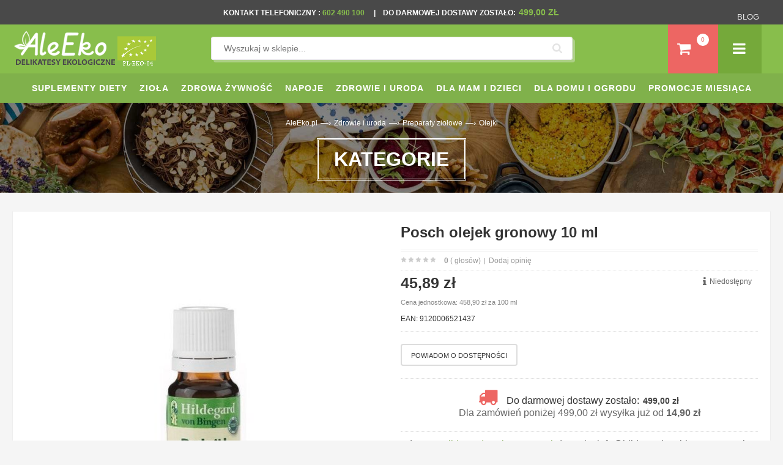

--- FILE ---
content_type: text/html; charset=UTF-8
request_url: https://www.aleeko.pl/produkt/5505-posch-olejek-gronowy-10-ml.html
body_size: 64823
content:
<!DOCTYPE html PUBLIC "-//W3C//DTD XHTML 1.0 Transitional//EN"
 "http://www.w3.org/TR/xhtml1/DTD/xhtml1-transitional.dtd">
<html xmlns:fb="http://ogp.me/ns/fb#" xml:lang="pl" lang="pl">
<head>
<meta http-equiv="Content-Type" content="text/html; charset=UTF-8" />
<title>Posch olejek gronowy 10 ml cena 45,89z&#322; - Sklep AleEko.pl</title>
<meta name="description" content="Sk&#322;adniki:Sok z winoro&#347;li, oliwa z oliwek (Oliven&ouml;l,Rebtropfen).Spos&oacute;b u&#380;ycia:Hildegarda pisa&#322;a o nim, &#380;e delikatne wtarcie olejku gronowego w okolice uszu, czo&#322;a i zatok, przynosi dobroczynny efekt, zw&#322;aszcza w ch&#322;odnych miesi&#261;cach.Opakowanie: 10 ml" />	
<meta name="keywords" content=" " />
<link rel="canonical" href="https://www.aleeko.pl/produkt/5505-posch-olejek-gronowy-10-ml.html" />
<meta name="robots" content="index, follow">
<link rel="shortcut icon" href="/templates/aleeko/favicon.ico" />
<script>
/*! jQuery v1.9.1 | (c) 2005, 2012 jQuery Foundation, Inc. | jquery.org/license
//@ sourceMappingURL=jquery.min.map
*/(function(e,t){var n,r,i=typeof t,o=e.document,a=e.location,s=e.jQuery,u=e.$,l={},c=[],p="1.9.1",f=c.concat,d=c.push,h=c.slice,g=c.indexOf,m=l.toString,y=l.hasOwnProperty,v=p.trim,b=function(e,t){return new b.fn.init(e,t,r)},x=/[+-]?(?:\d*\.|)\d+(?:[eE][+-]?\d+|)/.source,w=/\S+/g,T=/^[\s\uFEFF\xA0]+|[\s\uFEFF\xA0]+$/g,N=/^(?:(<[\w\W]+>)[^>]*|#([\w-]*))$/,C=/^<(\w+)\s*\/?>(?:<\/\1>|)$/,k=/^[\],:{}\s]*$/,E=/(?:^|:|,)(?:\s*\[)+/g,S=/\\(?:["\\\/bfnrt]|u[\da-fA-F]{4})/g,A=/"[^"\\\r\n]*"|true|false|null|-?(?:\d+\.|)\d+(?:[eE][+-]?\d+|)/g,j=/^-ms-/,D=/-([\da-z])/gi,L=function(e,t){return t.toUpperCase()},H=function(e){(o.addEventListener||"load"===e.type||"complete"===o.readyState)&&(q(),b.ready())},q=function(){o.addEventListener?(o.removeEventListener("DOMContentLoaded",H,!1),e.removeEventListener("load",H,!1)):(o.detachEvent("onreadystatechange",H),e.detachEvent("onload",H))};b.fn=b.prototype={jquery:p,constructor:b,init:function(e,n,r){var i,a;if(!e)return this;if("string"==typeof e){if(i="<"===e.charAt(0)&&">"===e.charAt(e.length-1)&&e.length>=3?[null,e,null]:N.exec(e),!i||!i[1]&&n)return!n||n.jquery?(n||r).find(e):this.constructor(n).find(e);if(i[1]){if(n=n instanceof b?n[0]:n,b.merge(this,b.parseHTML(i[1],n&&n.nodeType?n.ownerDocument||n:o,!0)),C.test(i[1])&&b.isPlainObject(n))for(i in n)b.isFunction(this[i])?this[i](n[i]):this.attr(i,n[i]);return this}if(a=o.getElementById(i[2]),a&&a.parentNode){if(a.id!==i[2])return r.find(e);this.length=1,this[0]=a}return this.context=o,this.selector=e,this}return e.nodeType?(this.context=this[0]=e,this.length=1,this):b.isFunction(e)?r.ready(e):(e.selector!==t&&(this.selector=e.selector,this.context=e.context),b.makeArray(e,this))},selector:"",length:0,size:function(){return this.length},toArray:function(){return h.call(this)},get:function(e){return null==e?this.toArray():0>e?this[this.length+e]:this[e]},pushStack:function(e){var t=b.merge(this.constructor(),e);return t.prevObject=this,t.context=this.context,t},each:function(e,t){return b.each(this,e,t)},ready:function(e){return b.ready.promise().done(e),this},slice:function(){return this.pushStack(h.apply(this,arguments))},first:function(){return this.eq(0)},last:function(){return this.eq(-1)},eq:function(e){var t=this.length,n=+e+(0>e?t:0);return this.pushStack(n>=0&&t>n?[this[n]]:[])},map:function(e){return this.pushStack(b.map(this,function(t,n){return e.call(t,n,t)}))},end:function(){return this.prevObject||this.constructor(null)},push:d,sort:[].sort,splice:[].splice},b.fn.init.prototype=b.fn,b.extend=b.fn.extend=function(){var e,n,r,i,o,a,s=arguments[0]||{},u=1,l=arguments.length,c=!1;for("boolean"==typeof s&&(c=s,s=arguments[1]||{},u=2),"object"==typeof s||b.isFunction(s)||(s={}),l===u&&(s=this,--u);l>u;u++)if(null!=(o=arguments[u]))for(i in o)e=s[i],r=o[i],s!==r&&(c&&r&&(b.isPlainObject(r)||(n=b.isArray(r)))?(n?(n=!1,a=e&&b.isArray(e)?e:[]):a=e&&b.isPlainObject(e)?e:{},s[i]=b.extend(c,a,r)):r!==t&&(s[i]=r));return s},b.extend({noConflict:function(t){return e.$===b&&(e.$=u),t&&e.jQuery===b&&(e.jQuery=s),b},isReady:!1,readyWait:1,holdReady:function(e){e?b.readyWait++:b.ready(!0)},ready:function(e){if(e===!0?!--b.readyWait:!b.isReady){if(!o.body)return setTimeout(b.ready);b.isReady=!0,e!==!0&&--b.readyWait>0||(n.resolveWith(o,[b]),b.fn.trigger&&b(o).trigger("ready").off("ready"))}},isFunction:function(e){return"function"===b.type(e)},isArray:Array.isArray||function(e){return"array"===b.type(e)},isWindow:function(e){return null!=e&&e==e.window},isNumeric:function(e){return!isNaN(parseFloat(e))&&isFinite(e)},type:function(e){return null==e?e+"":"object"==typeof e||"function"==typeof e?l[m.call(e)]||"object":typeof e},isPlainObject:function(e){if(!e||"object"!==b.type(e)||e.nodeType||b.isWindow(e))return!1;try{if(e.constructor&&!y.call(e,"constructor")&&!y.call(e.constructor.prototype,"isPrototypeOf"))return!1}catch(n){return!1}var r;for(r in e);return r===t||y.call(e,r)},isEmptyObject:function(e){var t;for(t in e)return!1;return!0},error:function(e){throw Error(e)},parseHTML:function(e,t,n){if(!e||"string"!=typeof e)return null;"boolean"==typeof t&&(n=t,t=!1),t=t||o;var r=C.exec(e),i=!n&&[];return r?[t.createElement(r[1])]:(r=b.buildFragment([e],t,i),i&&b(i).remove(),b.merge([],r.childNodes))},parseJSON:function(n){return e.JSON&&e.JSON.parse?e.JSON.parse(n):null===n?n:"string"==typeof n&&(n=b.trim(n),n&&k.test(n.replace(S,"@").replace(A,"]").replace(E,"")))?Function("return "+n)():(b.error("Invalid JSON: "+n),t)},parseXML:function(n){var r,i;if(!n||"string"!=typeof n)return null;try{e.DOMParser?(i=new DOMParser,r=i.parseFromString(n,"text/xml")):(r=new ActiveXObject("Microsoft.XMLDOM"),r.async="false",r.loadXML(n))}catch(o){r=t}return r&&r.documentElement&&!r.getElementsByTagName("parsererror").length||b.error("Invalid XML: "+n),r},noop:function(){},globalEval:function(t){t&&b.trim(t)&&(e.execScript||function(t){e.eval.call(e,t)})(t)},camelCase:function(e){return e.replace(j,"ms-").replace(D,L)},nodeName:function(e,t){return e.nodeName&&e.nodeName.toLowerCase()===t.toLowerCase()},each:function(e,t,n){var r,i=0,o=e.length,a=M(e);if(n){if(a){for(;o>i;i++)if(r=t.apply(e[i],n),r===!1)break}else for(i in e)if(r=t.apply(e[i],n),r===!1)break}else if(a){for(;o>i;i++)if(r=t.call(e[i],i,e[i]),r===!1)break}else for(i in e)if(r=t.call(e[i],i,e[i]),r===!1)break;return e},trim:v&&!v.call("\ufeff\u00a0")?function(e){return null==e?"":v.call(e)}:function(e){return null==e?"":(e+"").replace(T,"")},makeArray:function(e,t){var n=t||[];return null!=e&&(M(Object(e))?b.merge(n,"string"==typeof e?[e]:e):d.call(n,e)),n},inArray:function(e,t,n){var r;if(t){if(g)return g.call(t,e,n);for(r=t.length,n=n?0>n?Math.max(0,r+n):n:0;r>n;n++)if(n in t&&t[n]===e)return n}return-1},merge:function(e,n){var r=n.length,i=e.length,o=0;if("number"==typeof r)for(;r>o;o++)e[i++]=n[o];else while(n[o]!==t)e[i++]=n[o++];return e.length=i,e},grep:function(e,t,n){var r,i=[],o=0,a=e.length;for(n=!!n;a>o;o++)r=!!t(e[o],o),n!==r&&i.push(e[o]);return i},map:function(e,t,n){var r,i=0,o=e.length,a=M(e),s=[];if(a)for(;o>i;i++)r=t(e[i],i,n),null!=r&&(s[s.length]=r);else for(i in e)r=t(e[i],i,n),null!=r&&(s[s.length]=r);return f.apply([],s)},guid:1,proxy:function(e,n){var r,i,o;return"string"==typeof n&&(o=e[n],n=e,e=o),b.isFunction(e)?(r=h.call(arguments,2),i=function(){return e.apply(n||this,r.concat(h.call(arguments)))},i.guid=e.guid=e.guid||b.guid++,i):t},access:function(e,n,r,i,o,a,s){var u=0,l=e.length,c=null==r;if("object"===b.type(r)){o=!0;for(u in r)b.access(e,n,u,r[u],!0,a,s)}else if(i!==t&&(o=!0,b.isFunction(i)||(s=!0),c&&(s?(n.call(e,i),n=null):(c=n,n=function(e,t,n){return c.call(b(e),n)})),n))for(;l>u;u++)n(e[u],r,s?i:i.call(e[u],u,n(e[u],r)));return o?e:c?n.call(e):l?n(e[0],r):a},now:function(){return(new Date).getTime()}}),b.ready.promise=function(t){if(!n)if(n=b.Deferred(),"complete"===o.readyState)setTimeout(b.ready);else if(o.addEventListener)o.addEventListener("DOMContentLoaded",H,!1),e.addEventListener("load",H,!1);else{o.attachEvent("onreadystatechange",H),e.attachEvent("onload",H);var r=!1;try{r=null==e.frameElement&&o.documentElement}catch(i){}r&&r.doScroll&&function a(){if(!b.isReady){try{r.doScroll("left")}catch(e){return setTimeout(a,50)}q(),b.ready()}}()}return n.promise(t)},b.each("Boolean Number String Function Array Date RegExp Object Error".split(" "),function(e,t){l["[object "+t+"]"]=t.toLowerCase()});function M(e){var t=e.length,n=b.type(e);return b.isWindow(e)?!1:1===e.nodeType&&t?!0:"array"===n||"function"!==n&&(0===t||"number"==typeof t&&t>0&&t-1 in e)}r=b(o);var _={};function F(e){var t=_[e]={};return b.each(e.match(w)||[],function(e,n){t[n]=!0}),t}b.Callbacks=function(e){e="string"==typeof e?_[e]||F(e):b.extend({},e);var n,r,i,o,a,s,u=[],l=!e.once&&[],c=function(t){for(r=e.memory&&t,i=!0,a=s||0,s=0,o=u.length,n=!0;u&&o>a;a++)if(u[a].apply(t[0],t[1])===!1&&e.stopOnFalse){r=!1;break}n=!1,u&&(l?l.length&&c(l.shift()):r?u=[]:p.disable())},p={add:function(){if(u){var t=u.length;(function i(t){b.each(t,function(t,n){var r=b.type(n);"function"===r?e.unique&&p.has(n)||u.push(n):n&&n.length&&"string"!==r&&i(n)})})(arguments),n?o=u.length:r&&(s=t,c(r))}return this},remove:function(){return u&&b.each(arguments,function(e,t){var r;while((r=b.inArray(t,u,r))>-1)u.splice(r,1),n&&(o>=r&&o--,a>=r&&a--)}),this},has:function(e){return e?b.inArray(e,u)>-1:!(!u||!u.length)},empty:function(){return u=[],this},disable:function(){return u=l=r=t,this},disabled:function(){return!u},lock:function(){return l=t,r||p.disable(),this},locked:function(){return!l},fireWith:function(e,t){return t=t||[],t=[e,t.slice?t.slice():t],!u||i&&!l||(n?l.push(t):c(t)),this},fire:function(){return p.fireWith(this,arguments),this},fired:function(){return!!i}};return p},b.extend({Deferred:function(e){var t=[["resolve","done",b.Callbacks("once memory"),"resolved"],["reject","fail",b.Callbacks("once memory"),"rejected"],["notify","progress",b.Callbacks("memory")]],n="pending",r={state:function(){return n},always:function(){return i.done(arguments).fail(arguments),this},then:function(){var e=arguments;return b.Deferred(function(n){b.each(t,function(t,o){var a=o[0],s=b.isFunction(e[t])&&e[t];i[o[1]](function(){var e=s&&s.apply(this,arguments);e&&b.isFunction(e.promise)?e.promise().done(n.resolve).fail(n.reject).progress(n.notify):n[a+"With"](this===r?n.promise():this,s?[e]:arguments)})}),e=null}).promise()},promise:function(e){return null!=e?b.extend(e,r):r}},i={};return r.pipe=r.then,b.each(t,function(e,o){var a=o[2],s=o[3];r[o[1]]=a.add,s&&a.add(function(){n=s},t[1^e][2].disable,t[2][2].lock),i[o[0]]=function(){return i[o[0]+"With"](this===i?r:this,arguments),this},i[o[0]+"With"]=a.fireWith}),r.promise(i),e&&e.call(i,i),i},when:function(e){var t=0,n=h.call(arguments),r=n.length,i=1!==r||e&&b.isFunction(e.promise)?r:0,o=1===i?e:b.Deferred(),a=function(e,t,n){return function(r){t[e]=this,n[e]=arguments.length>1?h.call(arguments):r,n===s?o.notifyWith(t,n):--i||o.resolveWith(t,n)}},s,u,l;if(r>1)for(s=Array(r),u=Array(r),l=Array(r);r>t;t++)n[t]&&b.isFunction(n[t].promise)?n[t].promise().done(a(t,l,n)).fail(o.reject).progress(a(t,u,s)):--i;return i||o.resolveWith(l,n),o.promise()}}),b.support=function(){var t,n,r,a,s,u,l,c,p,f,d=o.createElement("div");if(d.setAttribute("className","t"),d.innerHTML="  <link/><table></table><a href='/a'>a</a><input type='checkbox'/>",n=d.getElementsByTagName("*"),r=d.getElementsByTagName("a")[0],!n||!r||!n.length)return{};s=o.createElement("select"),l=s.appendChild(o.createElement("option")),a=d.getElementsByTagName("input")[0],r.style.cssText="top:1px;float:left;opacity:.5",t={getSetAttribute:"t"!==d.className,leadingWhitespace:3===d.firstChild.nodeType,tbody:!d.getElementsByTagName("tbody").length,htmlSerialize:!!d.getElementsByTagName("link").length,style:/top/.test(r.getAttribute("style")),hrefNormalized:"/a"===r.getAttribute("href"),opacity:/^0.5/.test(r.style.opacity),cssFloat:!!r.style.cssFloat,checkOn:!!a.value,optSelected:l.selected,enctype:!!o.createElement("form").enctype,html5Clone:"<:nav></:nav>"!==o.createElement("nav").cloneNode(!0).outerHTML,boxModel:"CSS1Compat"===o.compatMode,deleteExpando:!0,noCloneEvent:!0,inlineBlockNeedsLayout:!1,shrinkWrapBlocks:!1,reliableMarginRight:!0,boxSizingReliable:!0,pixelPosition:!1},a.checked=!0,t.noCloneChecked=a.cloneNode(!0).checked,s.disabled=!0,t.optDisabled=!l.disabled;try{delete d.test}catch(h){t.deleteExpando=!1}a=o.createElement("input"),a.setAttribute("value",""),t.input=""===a.getAttribute("value"),a.value="t",a.setAttribute("type","radio"),t.radioValue="t"===a.value,a.setAttribute("checked","t"),a.setAttribute("name","t"),u=o.createDocumentFragment(),u.appendChild(a),t.appendChecked=a.checked,t.checkClone=u.cloneNode(!0).cloneNode(!0).lastChild.checked,d.attachEvent&&(d.attachEvent("onclick",function(){t.noCloneEvent=!1}),d.cloneNode(!0).click());for(f in{submit:!0,change:!0,focusin:!0})d.setAttribute(c="on"+f,"t"),t[f+"Bubbles"]=c in e||d.attributes[c].expando===!1;return d.style.backgroundClip="content-box",d.cloneNode(!0).style.backgroundClip="",t.clearCloneStyle="content-box"===d.style.backgroundClip,b(function(){var n,r,a,s="padding:0;margin:0;border:0;display:block;box-sizing:content-box;-moz-box-sizing:content-box;-webkit-box-sizing:content-box;",u=o.getElementsByTagName("body")[0];u&&(n=o.createElement("div"),n.style.cssText="border:0;width:0;height:0;position:absolute;top:0;left:-9999px;margin-top:1px",u.appendChild(n).appendChild(d),d.innerHTML="<table><tr><td></td><td>t</td></tr></table>",a=d.getElementsByTagName("td"),a[0].style.cssText="padding:0;margin:0;border:0;display:none",p=0===a[0].offsetHeight,a[0].style.display="",a[1].style.display="none",t.reliableHiddenOffsets=p&&0===a[0].offsetHeight,d.innerHTML="",d.style.cssText="box-sizing:border-box;-moz-box-sizing:border-box;-webkit-box-sizing:border-box;padding:1px;border:1px;display:block;width:4px;margin-top:1%;position:absolute;top:1%;",t.boxSizing=4===d.offsetWidth,t.doesNotIncludeMarginInBodyOffset=1!==u.offsetTop,e.getComputedStyle&&(t.pixelPosition="1%"!==(e.getComputedStyle(d,null)||{}).top,t.boxSizingReliable="4px"===(e.getComputedStyle(d,null)||{width:"4px"}).width,r=d.appendChild(o.createElement("div")),r.style.cssText=d.style.cssText=s,r.style.marginRight=r.style.width="0",d.style.width="1px",t.reliableMarginRight=!parseFloat((e.getComputedStyle(r,null)||{}).marginRight)),typeof d.style.zoom!==i&&(d.innerHTML="",d.style.cssText=s+"width:1px;padding:1px;display:inline;zoom:1",t.inlineBlockNeedsLayout=3===d.offsetWidth,d.style.display="block",d.innerHTML="<div></div>",d.firstChild.style.width="5px",t.shrinkWrapBlocks=3!==d.offsetWidth,t.inlineBlockNeedsLayout&&(u.style.zoom=1)),u.removeChild(n),n=d=a=r=null)}),n=s=u=l=r=a=null,t}();var O=/(?:\{[\s\S]*\}|\[[\s\S]*\])$/,B=/([A-Z])/g;function P(e,n,r,i){if(b.acceptData(e)){var o,a,s=b.expando,u="string"==typeof n,l=e.nodeType,p=l?b.cache:e,f=l?e[s]:e[s]&&s;if(f&&p[f]&&(i||p[f].data)||!u||r!==t)return f||(l?e[s]=f=c.pop()||b.guid++:f=s),p[f]||(p[f]={},l||(p[f].toJSON=b.noop)),("object"==typeof n||"function"==typeof n)&&(i?p[f]=b.extend(p[f],n):p[f].data=b.extend(p[f].data,n)),o=p[f],i||(o.data||(o.data={}),o=o.data),r!==t&&(o[b.camelCase(n)]=r),u?(a=o[n],null==a&&(a=o[b.camelCase(n)])):a=o,a}}function R(e,t,n){if(b.acceptData(e)){var r,i,o,a=e.nodeType,s=a?b.cache:e,u=a?e[b.expando]:b.expando;if(s[u]){if(t&&(o=n?s[u]:s[u].data)){b.isArray(t)?t=t.concat(b.map(t,b.camelCase)):t in o?t=[t]:(t=b.camelCase(t),t=t in o?[t]:t.split(" "));for(r=0,i=t.length;i>r;r++)delete o[t[r]];if(!(n?$:b.isEmptyObject)(o))return}(n||(delete s[u].data,$(s[u])))&&(a?b.cleanData([e],!0):b.support.deleteExpando||s!=s.window?delete s[u]:s[u]=null)}}}b.extend({cache:{},expando:"jQuery"+(p+Math.random()).replace(/\D/g,""),noData:{embed:!0,object:"clsid:D27CDB6E-AE6D-11cf-96B8-444553540000",applet:!0},hasData:function(e){return e=e.nodeType?b.cache[e[b.expando]]:e[b.expando],!!e&&!$(e)},data:function(e,t,n){return P(e,t,n)},removeData:function(e,t){return R(e,t)},_data:function(e,t,n){return P(e,t,n,!0)},_removeData:function(e,t){return R(e,t,!0)},acceptData:function(e){if(e.nodeType&&1!==e.nodeType&&9!==e.nodeType)return!1;var t=e.nodeName&&b.noData[e.nodeName.toLowerCase()];return!t||t!==!0&&e.getAttribute("classid")===t}}),b.fn.extend({data:function(e,n){var r,i,o=this[0],a=0,s=null;if(e===t){if(this.length&&(s=b.data(o),1===o.nodeType&&!b._data(o,"parsedAttrs"))){for(r=o.attributes;r.length>a;a++)i=r[a].name,i.indexOf("data-")||(i=b.camelCase(i.slice(5)),W(o,i,s[i]));b._data(o,"parsedAttrs",!0)}return s}return"object"==typeof e?this.each(function(){b.data(this,e)}):b.access(this,function(n){return n===t?o?W(o,e,b.data(o,e)):null:(this.each(function(){b.data(this,e,n)}),t)},null,n,arguments.length>1,null,!0)},removeData:function(e){return this.each(function(){b.removeData(this,e)})}});function W(e,n,r){if(r===t&&1===e.nodeType){var i="data-"+n.replace(B,"-$1").toLowerCase();if(r=e.getAttribute(i),"string"==typeof r){try{r="true"===r?!0:"false"===r?!1:"null"===r?null:+r+""===r?+r:O.test(r)?b.parseJSON(r):r}catch(o){}b.data(e,n,r)}else r=t}return r}function $(e){var t;for(t in e)if(("data"!==t||!b.isEmptyObject(e[t]))&&"toJSON"!==t)return!1;return!0}b.extend({queue:function(e,n,r){var i;return e?(n=(n||"fx")+"queue",i=b._data(e,n),r&&(!i||b.isArray(r)?i=b._data(e,n,b.makeArray(r)):i.push(r)),i||[]):t},dequeue:function(e,t){t=t||"fx";var n=b.queue(e,t),r=n.length,i=n.shift(),o=b._queueHooks(e,t),a=function(){b.dequeue(e,t)};"inprogress"===i&&(i=n.shift(),r--),o.cur=i,i&&("fx"===t&&n.unshift("inprogress"),delete o.stop,i.call(e,a,o)),!r&&o&&o.empty.fire()},_queueHooks:function(e,t){var n=t+"queueHooks";return b._data(e,n)||b._data(e,n,{empty:b.Callbacks("once memory").add(function(){b._removeData(e,t+"queue"),b._removeData(e,n)})})}}),b.fn.extend({queue:function(e,n){var r=2;return"string"!=typeof e&&(n=e,e="fx",r--),r>arguments.length?b.queue(this[0],e):n===t?this:this.each(function(){var t=b.queue(this,e,n);b._queueHooks(this,e),"fx"===e&&"inprogress"!==t[0]&&b.dequeue(this,e)})},dequeue:function(e){return this.each(function(){b.dequeue(this,e)})},delay:function(e,t){return e=b.fx?b.fx.speeds[e]||e:e,t=t||"fx",this.queue(t,function(t,n){var r=setTimeout(t,e);n.stop=function(){clearTimeout(r)}})},clearQueue:function(e){return this.queue(e||"fx",[])},promise:function(e,n){var r,i=1,o=b.Deferred(),a=this,s=this.length,u=function(){--i||o.resolveWith(a,[a])};"string"!=typeof e&&(n=e,e=t),e=e||"fx";while(s--)r=b._data(a[s],e+"queueHooks"),r&&r.empty&&(i++,r.empty.add(u));return u(),o.promise(n)}});var I,z,X=/[\t\r\n]/g,U=/\r/g,V=/^(?:input|select|textarea|button|object)$/i,Y=/^(?:a|area)$/i,J=/^(?:checked|selected|autofocus|autoplay|async|controls|defer|disabled|hidden|loop|multiple|open|readonly|required|scoped)$/i,G=/^(?:checked|selected)$/i,Q=b.support.getSetAttribute,K=b.support.input;b.fn.extend({attr:function(e,t){return b.access(this,b.attr,e,t,arguments.length>1)},removeAttr:function(e){return this.each(function(){b.removeAttr(this,e)})},prop:function(e,t){return b.access(this,b.prop,e,t,arguments.length>1)},removeProp:function(e){return e=b.propFix[e]||e,this.each(function(){try{this[e]=t,delete this[e]}catch(n){}})},addClass:function(e){var t,n,r,i,o,a=0,s=this.length,u="string"==typeof e&&e;if(b.isFunction(e))return this.each(function(t){b(this).addClass(e.call(this,t,this.className))});if(u)for(t=(e||"").match(w)||[];s>a;a++)if(n=this[a],r=1===n.nodeType&&(n.className?(" "+n.className+" ").replace(X," "):" ")){o=0;while(i=t[o++])0>r.indexOf(" "+i+" ")&&(r+=i+" ");n.className=b.trim(r)}return this},removeClass:function(e){var t,n,r,i,o,a=0,s=this.length,u=0===arguments.length||"string"==typeof e&&e;if(b.isFunction(e))return this.each(function(t){b(this).removeClass(e.call(this,t,this.className))});if(u)for(t=(e||"").match(w)||[];s>a;a++)if(n=this[a],r=1===n.nodeType&&(n.className?(" "+n.className+" ").replace(X," "):"")){o=0;while(i=t[o++])while(r.indexOf(" "+i+" ")>=0)r=r.replace(" "+i+" "," ");n.className=e?b.trim(r):""}return this},toggleClass:function(e,t){var n=typeof e,r="boolean"==typeof t;return b.isFunction(e)?this.each(function(n){b(this).toggleClass(e.call(this,n,this.className,t),t)}):this.each(function(){if("string"===n){var o,a=0,s=b(this),u=t,l=e.match(w)||[];while(o=l[a++])u=r?u:!s.hasClass(o),s[u?"addClass":"removeClass"](o)}else(n===i||"boolean"===n)&&(this.className&&b._data(this,"__className__",this.className),this.className=this.className||e===!1?"":b._data(this,"__className__")||"")})},hasClass:function(e){var t=" "+e+" ",n=0,r=this.length;for(;r>n;n++)if(1===this[n].nodeType&&(" "+this[n].className+" ").replace(X," ").indexOf(t)>=0)return!0;return!1},val:function(e){var n,r,i,o=this[0];{if(arguments.length)return i=b.isFunction(e),this.each(function(n){var o,a=b(this);1===this.nodeType&&(o=i?e.call(this,n,a.val()):e,null==o?o="":"number"==typeof o?o+="":b.isArray(o)&&(o=b.map(o,function(e){return null==e?"":e+""})),r=b.valHooks[this.type]||b.valHooks[this.nodeName.toLowerCase()],r&&"set"in r&&r.set(this,o,"value")!==t||(this.value=o))});if(o)return r=b.valHooks[o.type]||b.valHooks[o.nodeName.toLowerCase()],r&&"get"in r&&(n=r.get(o,"value"))!==t?n:(n=o.value,"string"==typeof n?n.replace(U,""):null==n?"":n)}}}),b.extend({valHooks:{option:{get:function(e){var t=e.attributes.value;return!t||t.specified?e.value:e.text}},select:{get:function(e){var t,n,r=e.options,i=e.selectedIndex,o="select-one"===e.type||0>i,a=o?null:[],s=o?i+1:r.length,u=0>i?s:o?i:0;for(;s>u;u++)if(n=r[u],!(!n.selected&&u!==i||(b.support.optDisabled?n.disabled:null!==n.getAttribute("disabled"))||n.parentNode.disabled&&b.nodeName(n.parentNode,"optgroup"))){if(t=b(n).val(),o)return t;a.push(t)}return a},set:function(e,t){var n=b.makeArray(t);return b(e).find("option").each(function(){this.selected=b.inArray(b(this).val(),n)>=0}),n.length||(e.selectedIndex=-1),n}}},attr:function(e,n,r){var o,a,s,u=e.nodeType;if(e&&3!==u&&8!==u&&2!==u)return typeof e.getAttribute===i?b.prop(e,n,r):(a=1!==u||!b.isXMLDoc(e),a&&(n=n.toLowerCase(),o=b.attrHooks[n]||(J.test(n)?z:I)),r===t?o&&a&&"get"in o&&null!==(s=o.get(e,n))?s:(typeof e.getAttribute!==i&&(s=e.getAttribute(n)),null==s?t:s):null!==r?o&&a&&"set"in o&&(s=o.set(e,r,n))!==t?s:(e.setAttribute(n,r+""),r):(b.removeAttr(e,n),t))},removeAttr:function(e,t){var n,r,i=0,o=t&&t.match(w);if(o&&1===e.nodeType)while(n=o[i++])r=b.propFix[n]||n,J.test(n)?!Q&&G.test(n)?e[b.camelCase("default-"+n)]=e[r]=!1:e[r]=!1:b.attr(e,n,""),e.removeAttribute(Q?n:r)},attrHooks:{type:{set:function(e,t){if(!b.support.radioValue&&"radio"===t&&b.nodeName(e,"input")){var n=e.value;return e.setAttribute("type",t),n&&(e.value=n),t}}}},propFix:{tabindex:"tabIndex",readonly:"readOnly","for":"htmlFor","class":"className",maxlength:"maxLength",cellspacing:"cellSpacing",cellpadding:"cellPadding",rowspan:"rowSpan",colspan:"colSpan",usemap:"useMap",frameborder:"frameBorder",contenteditable:"contentEditable"},prop:function(e,n,r){var i,o,a,s=e.nodeType;if(e&&3!==s&&8!==s&&2!==s)return a=1!==s||!b.isXMLDoc(e),a&&(n=b.propFix[n]||n,o=b.propHooks[n]),r!==t?o&&"set"in o&&(i=o.set(e,r,n))!==t?i:e[n]=r:o&&"get"in o&&null!==(i=o.get(e,n))?i:e[n]},propHooks:{tabIndex:{get:function(e){var n=e.getAttributeNode("tabindex");return n&&n.specified?parseInt(n.value,10):V.test(e.nodeName)||Y.test(e.nodeName)&&e.href?0:t}}}}),z={get:function(e,n){var r=b.prop(e,n),i="boolean"==typeof r&&e.getAttribute(n),o="boolean"==typeof r?K&&Q?null!=i:G.test(n)?e[b.camelCase("default-"+n)]:!!i:e.getAttributeNode(n);return o&&o.value!==!1?n.toLowerCase():t},set:function(e,t,n){return t===!1?b.removeAttr(e,n):K&&Q||!G.test(n)?e.setAttribute(!Q&&b.propFix[n]||n,n):e[b.camelCase("default-"+n)]=e[n]=!0,n}},K&&Q||(b.attrHooks.value={get:function(e,n){var r=e.getAttributeNode(n);return b.nodeName(e,"input")?e.defaultValue:r&&r.specified?r.value:t},set:function(e,n,r){return b.nodeName(e,"input")?(e.defaultValue=n,t):I&&I.set(e,n,r)}}),Q||(I=b.valHooks.button={get:function(e,n){var r=e.getAttributeNode(n);return r&&("id"===n||"name"===n||"coords"===n?""!==r.value:r.specified)?r.value:t},set:function(e,n,r){var i=e.getAttributeNode(r);return i||e.setAttributeNode(i=e.ownerDocument.createAttribute(r)),i.value=n+="","value"===r||n===e.getAttribute(r)?n:t}},b.attrHooks.contenteditable={get:I.get,set:function(e,t,n){I.set(e,""===t?!1:t,n)}},b.each(["width","height"],function(e,n){b.attrHooks[n]=b.extend(b.attrHooks[n],{set:function(e,r){return""===r?(e.setAttribute(n,"auto"),r):t}})})),b.support.hrefNormalized||(b.each(["href","src","width","height"],function(e,n){b.attrHooks[n]=b.extend(b.attrHooks[n],{get:function(e){var r=e.getAttribute(n,2);return null==r?t:r}})}),b.each(["href","src"],function(e,t){b.propHooks[t]={get:function(e){return e.getAttribute(t,4)}}})),b.support.style||(b.attrHooks.style={get:function(e){return e.style.cssText||t},set:function(e,t){return e.style.cssText=t+""}}),b.support.optSelected||(b.propHooks.selected=b.extend(b.propHooks.selected,{get:function(e){var t=e.parentNode;return t&&(t.selectedIndex,t.parentNode&&t.parentNode.selectedIndex),null}})),b.support.enctype||(b.propFix.enctype="encoding"),b.support.checkOn||b.each(["radio","checkbox"],function(){b.valHooks[this]={get:function(e){return null===e.getAttribute("value")?"on":e.value}}}),b.each(["radio","checkbox"],function(){b.valHooks[this]=b.extend(b.valHooks[this],{set:function(e,n){return b.isArray(n)?e.checked=b.inArray(b(e).val(),n)>=0:t}})});var Z=/^(?:input|select|textarea)$/i,et=/^key/,tt=/^(?:mouse|contextmenu)|click/,nt=/^(?:focusinfocus|focusoutblur)$/,rt=/^([^.]*)(?:\.(.+)|)$/;function it(){return!0}function ot(){return!1}b.event={global:{},add:function(e,n,r,o,a){var s,u,l,c,p,f,d,h,g,m,y,v=b._data(e);if(v){r.handler&&(c=r,r=c.handler,a=c.selector),r.guid||(r.guid=b.guid++),(u=v.events)||(u=v.events={}),(f=v.handle)||(f=v.handle=function(e){return typeof b===i||e&&b.event.triggered===e.type?t:b.event.dispatch.apply(f.elem,arguments)},f.elem=e),n=(n||"").match(w)||[""],l=n.length;while(l--)s=rt.exec(n[l])||[],g=y=s[1],m=(s[2]||"").split(".").sort(),p=b.event.special[g]||{},g=(a?p.delegateType:p.bindType)||g,p=b.event.special[g]||{},d=b.extend({type:g,origType:y,data:o,handler:r,guid:r.guid,selector:a,needsContext:a&&b.expr.match.needsContext.test(a),namespace:m.join(".")},c),(h=u[g])||(h=u[g]=[],h.delegateCount=0,p.setup&&p.setup.call(e,o,m,f)!==!1||(e.addEventListener?e.addEventListener(g,f,!1):e.attachEvent&&e.attachEvent("on"+g,f))),p.add&&(p.add.call(e,d),d.handler.guid||(d.handler.guid=r.guid)),a?h.splice(h.delegateCount++,0,d):h.push(d),b.event.global[g]=!0;e=null}},remove:function(e,t,n,r,i){var o,a,s,u,l,c,p,f,d,h,g,m=b.hasData(e)&&b._data(e);if(m&&(c=m.events)){t=(t||"").match(w)||[""],l=t.length;while(l--)if(s=rt.exec(t[l])||[],d=g=s[1],h=(s[2]||"").split(".").sort(),d){p=b.event.special[d]||{},d=(r?p.delegateType:p.bindType)||d,f=c[d]||[],s=s[2]&&RegExp("(^|\\.)"+h.join("\\.(?:.*\\.|)")+"(\\.|$)"),u=o=f.length;while(o--)a=f[o],!i&&g!==a.origType||n&&n.guid!==a.guid||s&&!s.test(a.namespace)||r&&r!==a.selector&&("**"!==r||!a.selector)||(f.splice(o,1),a.selector&&f.delegateCount--,p.remove&&p.remove.call(e,a));u&&!f.length&&(p.teardown&&p.teardown.call(e,h,m.handle)!==!1||b.removeEvent(e,d,m.handle),delete c[d])}else for(d in c)b.event.remove(e,d+t[l],n,r,!0);b.isEmptyObject(c)&&(delete m.handle,b._removeData(e,"events"))}},trigger:function(n,r,i,a){var s,u,l,c,p,f,d,h=[i||o],g=y.call(n,"type")?n.type:n,m=y.call(n,"namespace")?n.namespace.split("."):[];if(l=f=i=i||o,3!==i.nodeType&&8!==i.nodeType&&!nt.test(g+b.event.triggered)&&(g.indexOf(".")>=0&&(m=g.split("."),g=m.shift(),m.sort()),u=0>g.indexOf(":")&&"on"+g,n=n[b.expando]?n:new b.Event(g,"object"==typeof n&&n),n.isTrigger=!0,n.namespace=m.join("."),n.namespace_re=n.namespace?RegExp("(^|\\.)"+m.join("\\.(?:.*\\.|)")+"(\\.|$)"):null,n.result=t,n.target||(n.target=i),r=null==r?[n]:b.makeArray(r,[n]),p=b.event.special[g]||{},a||!p.trigger||p.trigger.apply(i,r)!==!1)){if(!a&&!p.noBubble&&!b.isWindow(i)){for(c=p.delegateType||g,nt.test(c+g)||(l=l.parentNode);l;l=l.parentNode)h.push(l),f=l;f===(i.ownerDocument||o)&&h.push(f.defaultView||f.parentWindow||e)}d=0;while((l=h[d++])&&!n.isPropagationStopped())n.type=d>1?c:p.bindType||g,s=(b._data(l,"events")||{})[n.type]&&b._data(l,"handle"),s&&s.apply(l,r),s=u&&l[u],s&&b.acceptData(l)&&s.apply&&s.apply(l,r)===!1&&n.preventDefault();if(n.type=g,!(a||n.isDefaultPrevented()||p._default&&p._default.apply(i.ownerDocument,r)!==!1||"click"===g&&b.nodeName(i,"a")||!b.acceptData(i)||!u||!i[g]||b.isWindow(i))){f=i[u],f&&(i[u]=null),b.event.triggered=g;try{i[g]()}catch(v){}b.event.triggered=t,f&&(i[u]=f)}return n.result}},dispatch:function(e){e=b.event.fix(e);var n,r,i,o,a,s=[],u=h.call(arguments),l=(b._data(this,"events")||{})[e.type]||[],c=b.event.special[e.type]||{};if(u[0]=e,e.delegateTarget=this,!c.preDispatch||c.preDispatch.call(this,e)!==!1){s=b.event.handlers.call(this,e,l),n=0;while((o=s[n++])&&!e.isPropagationStopped()){e.currentTarget=o.elem,a=0;while((i=o.handlers[a++])&&!e.isImmediatePropagationStopped())(!e.namespace_re||e.namespace_re.test(i.namespace))&&(e.handleObj=i,e.data=i.data,r=((b.event.special[i.origType]||{}).handle||i.handler).apply(o.elem,u),r!==t&&(e.result=r)===!1&&(e.preventDefault(),e.stopPropagation()))}return c.postDispatch&&c.postDispatch.call(this,e),e.result}},handlers:function(e,n){var r,i,o,a,s=[],u=n.delegateCount,l=e.target;if(u&&l.nodeType&&(!e.button||"click"!==e.type))for(;l!=this;l=l.parentNode||this)if(1===l.nodeType&&(l.disabled!==!0||"click"!==e.type)){for(o=[],a=0;u>a;a++)i=n[a],r=i.selector+" ",o[r]===t&&(o[r]=i.needsContext?b(r,this).index(l)>=0:b.find(r,this,null,[l]).length),o[r]&&o.push(i);o.length&&s.push({elem:l,handlers:o})}return n.length>u&&s.push({elem:this,handlers:n.slice(u)}),s},fix:function(e){if(e[b.expando])return e;var t,n,r,i=e.type,a=e,s=this.fixHooks[i];s||(this.fixHooks[i]=s=tt.test(i)?this.mouseHooks:et.test(i)?this.keyHooks:{}),r=s.props?this.props.concat(s.props):this.props,e=new b.Event(a),t=r.length;while(t--)n=r[t],e[n]=a[n];return e.target||(e.target=a.srcElement||o),3===e.target.nodeType&&(e.target=e.target.parentNode),e.metaKey=!!e.metaKey,s.filter?s.filter(e,a):e},props:"altKey bubbles cancelable ctrlKey currentTarget eventPhase metaKey relatedTarget shiftKey target timeStamp view which".split(" "),fixHooks:{},keyHooks:{props:"char charCode key keyCode".split(" "),filter:function(e,t){return null==e.which&&(e.which=null!=t.charCode?t.charCode:t.keyCode),e}},mouseHooks:{props:"button buttons clientX clientY fromElement offsetX offsetY pageX pageY screenX screenY toElement".split(" "),filter:function(e,n){var r,i,a,s=n.button,u=n.fromElement;return null==e.pageX&&null!=n.clientX&&(i=e.target.ownerDocument||o,a=i.documentElement,r=i.body,e.pageX=n.clientX+(a&&a.scrollLeft||r&&r.scrollLeft||0)-(a&&a.clientLeft||r&&r.clientLeft||0),e.pageY=n.clientY+(a&&a.scrollTop||r&&r.scrollTop||0)-(a&&a.clientTop||r&&r.clientTop||0)),!e.relatedTarget&&u&&(e.relatedTarget=u===e.target?n.toElement:u),e.which||s===t||(e.which=1&s?1:2&s?3:4&s?2:0),e}},special:{load:{noBubble:!0},click:{trigger:function(){return b.nodeName(this,"input")&&"checkbox"===this.type&&this.click?(this.click(),!1):t}},focus:{trigger:function(){if(this!==o.activeElement&&this.focus)try{return this.focus(),!1}catch(e){}},delegateType:"focusin"},blur:{trigger:function(){return this===o.activeElement&&this.blur?(this.blur(),!1):t},delegateType:"focusout"},beforeunload:{postDispatch:function(e){e.result!==t&&(e.originalEvent.returnValue=e.result)}}},simulate:function(e,t,n,r){var i=b.extend(new b.Event,n,{type:e,isSimulated:!0,originalEvent:{}});r?b.event.trigger(i,null,t):b.event.dispatch.call(t,i),i.isDefaultPrevented()&&n.preventDefault()}},b.removeEvent=o.removeEventListener?function(e,t,n){e.removeEventListener&&e.removeEventListener(t,n,!1)}:function(e,t,n){var r="on"+t;e.detachEvent&&(typeof e[r]===i&&(e[r]=null),e.detachEvent(r,n))},b.Event=function(e,n){return this instanceof b.Event?(e&&e.type?(this.originalEvent=e,this.type=e.type,this.isDefaultPrevented=e.defaultPrevented||e.returnValue===!1||e.getPreventDefault&&e.getPreventDefault()?it:ot):this.type=e,n&&b.extend(this,n),this.timeStamp=e&&e.timeStamp||b.now(),this[b.expando]=!0,t):new b.Event(e,n)},b.Event.prototype={isDefaultPrevented:ot,isPropagationStopped:ot,isImmediatePropagationStopped:ot,preventDefault:function(){var e=this.originalEvent;this.isDefaultPrevented=it,e&&(e.preventDefault?e.preventDefault():e.returnValue=!1)},stopPropagation:function(){var e=this.originalEvent;this.isPropagationStopped=it,e&&(e.stopPropagation&&e.stopPropagation(),e.cancelBubble=!0)},stopImmediatePropagation:function(){this.isImmediatePropagationStopped=it,this.stopPropagation()}},b.each({mouseenter:"mouseover",mouseleave:"mouseout"},function(e,t){b.event.special[e]={delegateType:t,bindType:t,handle:function(e){var n,r=this,i=e.relatedTarget,o=e.handleObj;
return(!i||i!==r&&!b.contains(r,i))&&(e.type=o.origType,n=o.handler.apply(this,arguments),e.type=t),n}}}),b.support.submitBubbles||(b.event.special.submit={setup:function(){return b.nodeName(this,"form")?!1:(b.event.add(this,"click._submit keypress._submit",function(e){var n=e.target,r=b.nodeName(n,"input")||b.nodeName(n,"button")?n.form:t;r&&!b._data(r,"submitBubbles")&&(b.event.add(r,"submit._submit",function(e){e._submit_bubble=!0}),b._data(r,"submitBubbles",!0))}),t)},postDispatch:function(e){e._submit_bubble&&(delete e._submit_bubble,this.parentNode&&!e.isTrigger&&b.event.simulate("submit",this.parentNode,e,!0))},teardown:function(){return b.nodeName(this,"form")?!1:(b.event.remove(this,"._submit"),t)}}),b.support.changeBubbles||(b.event.special.change={setup:function(){return Z.test(this.nodeName)?(("checkbox"===this.type||"radio"===this.type)&&(b.event.add(this,"propertychange._change",function(e){"checked"===e.originalEvent.propertyName&&(this._just_changed=!0)}),b.event.add(this,"click._change",function(e){this._just_changed&&!e.isTrigger&&(this._just_changed=!1),b.event.simulate("change",this,e,!0)})),!1):(b.event.add(this,"beforeactivate._change",function(e){var t=e.target;Z.test(t.nodeName)&&!b._data(t,"changeBubbles")&&(b.event.add(t,"change._change",function(e){!this.parentNode||e.isSimulated||e.isTrigger||b.event.simulate("change",this.parentNode,e,!0)}),b._data(t,"changeBubbles",!0))}),t)},handle:function(e){var n=e.target;return this!==n||e.isSimulated||e.isTrigger||"radio"!==n.type&&"checkbox"!==n.type?e.handleObj.handler.apply(this,arguments):t},teardown:function(){return b.event.remove(this,"._change"),!Z.test(this.nodeName)}}),b.support.focusinBubbles||b.each({focus:"focusin",blur:"focusout"},function(e,t){var n=0,r=function(e){b.event.simulate(t,e.target,b.event.fix(e),!0)};b.event.special[t]={setup:function(){0===n++&&o.addEventListener(e,r,!0)},teardown:function(){0===--n&&o.removeEventListener(e,r,!0)}}}),b.fn.extend({on:function(e,n,r,i,o){var a,s;if("object"==typeof e){"string"!=typeof n&&(r=r||n,n=t);for(a in e)this.on(a,n,r,e[a],o);return this}if(null==r&&null==i?(i=n,r=n=t):null==i&&("string"==typeof n?(i=r,r=t):(i=r,r=n,n=t)),i===!1)i=ot;else if(!i)return this;return 1===o&&(s=i,i=function(e){return b().off(e),s.apply(this,arguments)},i.guid=s.guid||(s.guid=b.guid++)),this.each(function(){b.event.add(this,e,i,r,n)})},one:function(e,t,n,r){return this.on(e,t,n,r,1)},off:function(e,n,r){var i,o;if(e&&e.preventDefault&&e.handleObj)return i=e.handleObj,b(e.delegateTarget).off(i.namespace?i.origType+"."+i.namespace:i.origType,i.selector,i.handler),this;if("object"==typeof e){for(o in e)this.off(o,n,e[o]);return this}return(n===!1||"function"==typeof n)&&(r=n,n=t),r===!1&&(r=ot),this.each(function(){b.event.remove(this,e,r,n)})},bind:function(e,t,n){return this.on(e,null,t,n)},unbind:function(e,t){return this.off(e,null,t)},delegate:function(e,t,n,r){return this.on(t,e,n,r)},undelegate:function(e,t,n){return 1===arguments.length?this.off(e,"**"):this.off(t,e||"**",n)},trigger:function(e,t){return this.each(function(){b.event.trigger(e,t,this)})},triggerHandler:function(e,n){var r=this[0];return r?b.event.trigger(e,n,r,!0):t}}),function(e,t){var n,r,i,o,a,s,u,l,c,p,f,d,h,g,m,y,v,x="sizzle"+-new Date,w=e.document,T={},N=0,C=0,k=it(),E=it(),S=it(),A=typeof t,j=1<<31,D=[],L=D.pop,H=D.push,q=D.slice,M=D.indexOf||function(e){var t=0,n=this.length;for(;n>t;t++)if(this[t]===e)return t;return-1},_="[\\x20\\t\\r\\n\\f]",F="(?:\\\\.|[\\w-]|[^\\x00-\\xa0])+",O=F.replace("w","w#"),B="([*^$|!~]?=)",P="\\["+_+"*("+F+")"+_+"*(?:"+B+_+"*(?:(['\"])((?:\\\\.|[^\\\\])*?)\\3|("+O+")|)|)"+_+"*\\]",R=":("+F+")(?:\\(((['\"])((?:\\\\.|[^\\\\])*?)\\3|((?:\\\\.|[^\\\\()[\\]]|"+P.replace(3,8)+")*)|.*)\\)|)",W=RegExp("^"+_+"+|((?:^|[^\\\\])(?:\\\\.)*)"+_+"+$","g"),$=RegExp("^"+_+"*,"+_+"*"),I=RegExp("^"+_+"*([\\x20\\t\\r\\n\\f>+~])"+_+"*"),z=RegExp(R),X=RegExp("^"+O+"$"),U={ID:RegExp("^#("+F+")"),CLASS:RegExp("^\\.("+F+")"),NAME:RegExp("^\\[name=['\"]?("+F+")['\"]?\\]"),TAG:RegExp("^("+F.replace("w","w*")+")"),ATTR:RegExp("^"+P),PSEUDO:RegExp("^"+R),CHILD:RegExp("^:(only|first|last|nth|nth-last)-(child|of-type)(?:\\("+_+"*(even|odd|(([+-]|)(\\d*)n|)"+_+"*(?:([+-]|)"+_+"*(\\d+)|))"+_+"*\\)|)","i"),needsContext:RegExp("^"+_+"*[>+~]|:(even|odd|eq|gt|lt|nth|first|last)(?:\\("+_+"*((?:-\\d)?\\d*)"+_+"*\\)|)(?=[^-]|$)","i")},V=/[\x20\t\r\n\f]*[+~]/,Y=/^[^{]+\{\s*\[native code/,J=/^(?:#([\w-]+)|(\w+)|\.([\w-]+))$/,G=/^(?:input|select|textarea|button)$/i,Q=/^h\d$/i,K=/'|\\/g,Z=/\=[\x20\t\r\n\f]*([^'"\]]*)[\x20\t\r\n\f]*\]/g,et=/\\([\da-fA-F]{1,6}[\x20\t\r\n\f]?|.)/g,tt=function(e,t){var n="0x"+t-65536;return n!==n?t:0>n?String.fromCharCode(n+65536):String.fromCharCode(55296|n>>10,56320|1023&n)};try{q.call(w.documentElement.childNodes,0)[0].nodeType}catch(nt){q=function(e){var t,n=[];while(t=this[e++])n.push(t);return n}}function rt(e){return Y.test(e+"")}function it(){var e,t=[];return e=function(n,r){return t.push(n+=" ")>i.cacheLength&&delete e[t.shift()],e[n]=r}}function ot(e){return e[x]=!0,e}function at(e){var t=p.createElement("div");try{return e(t)}catch(n){return!1}finally{t=null}}function st(e,t,n,r){var i,o,a,s,u,l,f,g,m,v;if((t?t.ownerDocument||t:w)!==p&&c(t),t=t||p,n=n||[],!e||"string"!=typeof e)return n;if(1!==(s=t.nodeType)&&9!==s)return[];if(!d&&!r){if(i=J.exec(e))if(a=i[1]){if(9===s){if(o=t.getElementById(a),!o||!o.parentNode)return n;if(o.id===a)return n.push(o),n}else if(t.ownerDocument&&(o=t.ownerDocument.getElementById(a))&&y(t,o)&&o.id===a)return n.push(o),n}else{if(i[2])return H.apply(n,q.call(t.getElementsByTagName(e),0)),n;if((a=i[3])&&T.getByClassName&&t.getElementsByClassName)return H.apply(n,q.call(t.getElementsByClassName(a),0)),n}if(T.qsa&&!h.test(e)){if(f=!0,g=x,m=t,v=9===s&&e,1===s&&"object"!==t.nodeName.toLowerCase()){l=ft(e),(f=t.getAttribute("id"))?g=f.replace(K,"\\$&"):t.setAttribute("id",g),g="[id='"+g+"'] ",u=l.length;while(u--)l[u]=g+dt(l[u]);m=V.test(e)&&t.parentNode||t,v=l.join(",")}if(v)try{return H.apply(n,q.call(m.querySelectorAll(v),0)),n}catch(b){}finally{f||t.removeAttribute("id")}}}return wt(e.replace(W,"$1"),t,n,r)}a=st.isXML=function(e){var t=e&&(e.ownerDocument||e).documentElement;return t?"HTML"!==t.nodeName:!1},c=st.setDocument=function(e){var n=e?e.ownerDocument||e:w;return n!==p&&9===n.nodeType&&n.documentElement?(p=n,f=n.documentElement,d=a(n),T.tagNameNoComments=at(function(e){return e.appendChild(n.createComment("")),!e.getElementsByTagName("*").length}),T.attributes=at(function(e){e.innerHTML="<select></select>";var t=typeof e.lastChild.getAttribute("multiple");return"boolean"!==t&&"string"!==t}),T.getByClassName=at(function(e){return e.innerHTML="<div class='hidden e'></div><div class='hidden'></div>",e.getElementsByClassName&&e.getElementsByClassName("e").length?(e.lastChild.className="e",2===e.getElementsByClassName("e").length):!1}),T.getByName=at(function(e){e.id=x+0,e.innerHTML="<a name='"+x+"'></a><div name='"+x+"'></div>",f.insertBefore(e,f.firstChild);var t=n.getElementsByName&&n.getElementsByName(x).length===2+n.getElementsByName(x+0).length;return T.getIdNotName=!n.getElementById(x),f.removeChild(e),t}),i.attrHandle=at(function(e){return e.innerHTML="<a href='#'></a>",e.firstChild&&typeof e.firstChild.getAttribute!==A&&"#"===e.firstChild.getAttribute("href")})?{}:{href:function(e){return e.getAttribute("href",2)},type:function(e){return e.getAttribute("type")}},T.getIdNotName?(i.find.ID=function(e,t){if(typeof t.getElementById!==A&&!d){var n=t.getElementById(e);return n&&n.parentNode?[n]:[]}},i.filter.ID=function(e){var t=e.replace(et,tt);return function(e){return e.getAttribute("id")===t}}):(i.find.ID=function(e,n){if(typeof n.getElementById!==A&&!d){var r=n.getElementById(e);return r?r.id===e||typeof r.getAttributeNode!==A&&r.getAttributeNode("id").value===e?[r]:t:[]}},i.filter.ID=function(e){var t=e.replace(et,tt);return function(e){var n=typeof e.getAttributeNode!==A&&e.getAttributeNode("id");return n&&n.value===t}}),i.find.TAG=T.tagNameNoComments?function(e,n){return typeof n.getElementsByTagName!==A?n.getElementsByTagName(e):t}:function(e,t){var n,r=[],i=0,o=t.getElementsByTagName(e);if("*"===e){while(n=o[i++])1===n.nodeType&&r.push(n);return r}return o},i.find.NAME=T.getByName&&function(e,n){return typeof n.getElementsByName!==A?n.getElementsByName(name):t},i.find.CLASS=T.getByClassName&&function(e,n){return typeof n.getElementsByClassName===A||d?t:n.getElementsByClassName(e)},g=[],h=[":focus"],(T.qsa=rt(n.querySelectorAll))&&(at(function(e){e.innerHTML="<select><option selected=''></option></select>",e.querySelectorAll("[selected]").length||h.push("\\["+_+"*(?:checked|disabled|ismap|multiple|readonly|selected|value)"),e.querySelectorAll(":checked").length||h.push(":checked")}),at(function(e){e.innerHTML="<input type='hidden' i=''/>",e.querySelectorAll("[i^='']").length&&h.push("[*^$]="+_+"*(?:\"\"|'')"),e.querySelectorAll(":enabled").length||h.push(":enabled",":disabled"),e.querySelectorAll("*,:x"),h.push(",.*:")})),(T.matchesSelector=rt(m=f.matchesSelector||f.mozMatchesSelector||f.webkitMatchesSelector||f.oMatchesSelector||f.msMatchesSelector))&&at(function(e){T.disconnectedMatch=m.call(e,"div"),m.call(e,"[s!='']:x"),g.push("!=",R)}),h=RegExp(h.join("|")),g=RegExp(g.join("|")),y=rt(f.contains)||f.compareDocumentPosition?function(e,t){var n=9===e.nodeType?e.documentElement:e,r=t&&t.parentNode;return e===r||!(!r||1!==r.nodeType||!(n.contains?n.contains(r):e.compareDocumentPosition&&16&e.compareDocumentPosition(r)))}:function(e,t){if(t)while(t=t.parentNode)if(t===e)return!0;return!1},v=f.compareDocumentPosition?function(e,t){var r;return e===t?(u=!0,0):(r=t.compareDocumentPosition&&e.compareDocumentPosition&&e.compareDocumentPosition(t))?1&r||e.parentNode&&11===e.parentNode.nodeType?e===n||y(w,e)?-1:t===n||y(w,t)?1:0:4&r?-1:1:e.compareDocumentPosition?-1:1}:function(e,t){var r,i=0,o=e.parentNode,a=t.parentNode,s=[e],l=[t];if(e===t)return u=!0,0;if(!o||!a)return e===n?-1:t===n?1:o?-1:a?1:0;if(o===a)return ut(e,t);r=e;while(r=r.parentNode)s.unshift(r);r=t;while(r=r.parentNode)l.unshift(r);while(s[i]===l[i])i++;return i?ut(s[i],l[i]):s[i]===w?-1:l[i]===w?1:0},u=!1,[0,0].sort(v),T.detectDuplicates=u,p):p},st.matches=function(e,t){return st(e,null,null,t)},st.matchesSelector=function(e,t){if((e.ownerDocument||e)!==p&&c(e),t=t.replace(Z,"='$1']"),!(!T.matchesSelector||d||g&&g.test(t)||h.test(t)))try{var n=m.call(e,t);if(n||T.disconnectedMatch||e.document&&11!==e.document.nodeType)return n}catch(r){}return st(t,p,null,[e]).length>0},st.contains=function(e,t){return(e.ownerDocument||e)!==p&&c(e),y(e,t)},st.attr=function(e,t){var n;return(e.ownerDocument||e)!==p&&c(e),d||(t=t.toLowerCase()),(n=i.attrHandle[t])?n(e):d||T.attributes?e.getAttribute(t):((n=e.getAttributeNode(t))||e.getAttribute(t))&&e[t]===!0?t:n&&n.specified?n.value:null},st.error=function(e){throw Error("Syntax error, unrecognized expression: "+e)},st.uniqueSort=function(e){var t,n=[],r=1,i=0;if(u=!T.detectDuplicates,e.sort(v),u){for(;t=e[r];r++)t===e[r-1]&&(i=n.push(r));while(i--)e.splice(n[i],1)}return e};function ut(e,t){var n=t&&e,r=n&&(~t.sourceIndex||j)-(~e.sourceIndex||j);if(r)return r;if(n)while(n=n.nextSibling)if(n===t)return-1;return e?1:-1}function lt(e){return function(t){var n=t.nodeName.toLowerCase();return"input"===n&&t.type===e}}function ct(e){return function(t){var n=t.nodeName.toLowerCase();return("input"===n||"button"===n)&&t.type===e}}function pt(e){return ot(function(t){return t=+t,ot(function(n,r){var i,o=e([],n.length,t),a=o.length;while(a--)n[i=o[a]]&&(n[i]=!(r[i]=n[i]))})})}o=st.getText=function(e){var t,n="",r=0,i=e.nodeType;if(i){if(1===i||9===i||11===i){if("string"==typeof e.textContent)return e.textContent;for(e=e.firstChild;e;e=e.nextSibling)n+=o(e)}else if(3===i||4===i)return e.nodeValue}else for(;t=e[r];r++)n+=o(t);return n},i=st.selectors={cacheLength:50,createPseudo:ot,match:U,find:{},relative:{">":{dir:"parentNode",first:!0}," ":{dir:"parentNode"},"+":{dir:"previousSibling",first:!0},"~":{dir:"previousSibling"}},preFilter:{ATTR:function(e){return e[1]=e[1].replace(et,tt),e[3]=(e[4]||e[5]||"").replace(et,tt),"~="===e[2]&&(e[3]=" "+e[3]+" "),e.slice(0,4)},CHILD:function(e){return e[1]=e[1].toLowerCase(),"nth"===e[1].slice(0,3)?(e[3]||st.error(e[0]),e[4]=+(e[4]?e[5]+(e[6]||1):2*("even"===e[3]||"odd"===e[3])),e[5]=+(e[7]+e[8]||"odd"===e[3])):e[3]&&st.error(e[0]),e},PSEUDO:function(e){var t,n=!e[5]&&e[2];return U.CHILD.test(e[0])?null:(e[4]?e[2]=e[4]:n&&z.test(n)&&(t=ft(n,!0))&&(t=n.indexOf(")",n.length-t)-n.length)&&(e[0]=e[0].slice(0,t),e[2]=n.slice(0,t)),e.slice(0,3))}},filter:{TAG:function(e){return"*"===e?function(){return!0}:(e=e.replace(et,tt).toLowerCase(),function(t){return t.nodeName&&t.nodeName.toLowerCase()===e})},CLASS:function(e){var t=k[e+" "];return t||(t=RegExp("(^|"+_+")"+e+"("+_+"|$)"))&&k(e,function(e){return t.test(e.className||typeof e.getAttribute!==A&&e.getAttribute("class")||"")})},ATTR:function(e,t,n){return function(r){var i=st.attr(r,e);return null==i?"!="===t:t?(i+="","="===t?i===n:"!="===t?i!==n:"^="===t?n&&0===i.indexOf(n):"*="===t?n&&i.indexOf(n)>-1:"$="===t?n&&i.slice(-n.length)===n:"~="===t?(" "+i+" ").indexOf(n)>-1:"|="===t?i===n||i.slice(0,n.length+1)===n+"-":!1):!0}},CHILD:function(e,t,n,r,i){var o="nth"!==e.slice(0,3),a="last"!==e.slice(-4),s="of-type"===t;return 1===r&&0===i?function(e){return!!e.parentNode}:function(t,n,u){var l,c,p,f,d,h,g=o!==a?"nextSibling":"previousSibling",m=t.parentNode,y=s&&t.nodeName.toLowerCase(),v=!u&&!s;if(m){if(o){while(g){p=t;while(p=p[g])if(s?p.nodeName.toLowerCase()===y:1===p.nodeType)return!1;h=g="only"===e&&!h&&"nextSibling"}return!0}if(h=[a?m.firstChild:m.lastChild],a&&v){c=m[x]||(m[x]={}),l=c[e]||[],d=l[0]===N&&l[1],f=l[0]===N&&l[2],p=d&&m.childNodes[d];while(p=++d&&p&&p[g]||(f=d=0)||h.pop())if(1===p.nodeType&&++f&&p===t){c[e]=[N,d,f];break}}else if(v&&(l=(t[x]||(t[x]={}))[e])&&l[0]===N)f=l[1];else while(p=++d&&p&&p[g]||(f=d=0)||h.pop())if((s?p.nodeName.toLowerCase()===y:1===p.nodeType)&&++f&&(v&&((p[x]||(p[x]={}))[e]=[N,f]),p===t))break;return f-=i,f===r||0===f%r&&f/r>=0}}},PSEUDO:function(e,t){var n,r=i.pseudos[e]||i.setFilters[e.toLowerCase()]||st.error("unsupported pseudo: "+e);return r[x]?r(t):r.length>1?(n=[e,e,"",t],i.setFilters.hasOwnProperty(e.toLowerCase())?ot(function(e,n){var i,o=r(e,t),a=o.length;while(a--)i=M.call(e,o[a]),e[i]=!(n[i]=o[a])}):function(e){return r(e,0,n)}):r}},pseudos:{not:ot(function(e){var t=[],n=[],r=s(e.replace(W,"$1"));return r[x]?ot(function(e,t,n,i){var o,a=r(e,null,i,[]),s=e.length;while(s--)(o=a[s])&&(e[s]=!(t[s]=o))}):function(e,i,o){return t[0]=e,r(t,null,o,n),!n.pop()}}),has:ot(function(e){return function(t){return st(e,t).length>0}}),contains:ot(function(e){return function(t){return(t.textContent||t.innerText||o(t)).indexOf(e)>-1}}),lang:ot(function(e){return X.test(e||"")||st.error("unsupported lang: "+e),e=e.replace(et,tt).toLowerCase(),function(t){var n;do if(n=d?t.getAttribute("xml:lang")||t.getAttribute("lang"):t.lang)return n=n.toLowerCase(),n===e||0===n.indexOf(e+"-");while((t=t.parentNode)&&1===t.nodeType);return!1}}),target:function(t){var n=e.location&&e.location.hash;return n&&n.slice(1)===t.id},root:function(e){return e===f},focus:function(e){return e===p.activeElement&&(!p.hasFocus||p.hasFocus())&&!!(e.type||e.href||~e.tabIndex)},enabled:function(e){return e.disabled===!1},disabled:function(e){return e.disabled===!0},checked:function(e){var t=e.nodeName.toLowerCase();return"input"===t&&!!e.checked||"option"===t&&!!e.selected},selected:function(e){return e.parentNode&&e.parentNode.selectedIndex,e.selected===!0},empty:function(e){for(e=e.firstChild;e;e=e.nextSibling)if(e.nodeName>"@"||3===e.nodeType||4===e.nodeType)return!1;return!0},parent:function(e){return!i.pseudos.empty(e)},header:function(e){return Q.test(e.nodeName)},input:function(e){return G.test(e.nodeName)},button:function(e){var t=e.nodeName.toLowerCase();return"input"===t&&"button"===e.type||"button"===t},text:function(e){var t;return"input"===e.nodeName.toLowerCase()&&"text"===e.type&&(null==(t=e.getAttribute("type"))||t.toLowerCase()===e.type)},first:pt(function(){return[0]}),last:pt(function(e,t){return[t-1]}),eq:pt(function(e,t,n){return[0>n?n+t:n]}),even:pt(function(e,t){var n=0;for(;t>n;n+=2)e.push(n);return e}),odd:pt(function(e,t){var n=1;for(;t>n;n+=2)e.push(n);return e}),lt:pt(function(e,t,n){var r=0>n?n+t:n;for(;--r>=0;)e.push(r);return e}),gt:pt(function(e,t,n){var r=0>n?n+t:n;for(;t>++r;)e.push(r);return e})}};for(n in{radio:!0,checkbox:!0,file:!0,password:!0,image:!0})i.pseudos[n]=lt(n);for(n in{submit:!0,reset:!0})i.pseudos[n]=ct(n);function ft(e,t){var n,r,o,a,s,u,l,c=E[e+" "];if(c)return t?0:c.slice(0);s=e,u=[],l=i.preFilter;while(s){(!n||(r=$.exec(s)))&&(r&&(s=s.slice(r[0].length)||s),u.push(o=[])),n=!1,(r=I.exec(s))&&(n=r.shift(),o.push({value:n,type:r[0].replace(W," ")}),s=s.slice(n.length));for(a in i.filter)!(r=U[a].exec(s))||l[a]&&!(r=l[a](r))||(n=r.shift(),o.push({value:n,type:a,matches:r}),s=s.slice(n.length));if(!n)break}return t?s.length:s?st.error(e):E(e,u).slice(0)}function dt(e){var t=0,n=e.length,r="";for(;n>t;t++)r+=e[t].value;return r}function ht(e,t,n){var i=t.dir,o=n&&"parentNode"===i,a=C++;return t.first?function(t,n,r){while(t=t[i])if(1===t.nodeType||o)return e(t,n,r)}:function(t,n,s){var u,l,c,p=N+" "+a;if(s){while(t=t[i])if((1===t.nodeType||o)&&e(t,n,s))return!0}else while(t=t[i])if(1===t.nodeType||o)if(c=t[x]||(t[x]={}),(l=c[i])&&l[0]===p){if((u=l[1])===!0||u===r)return u===!0}else if(l=c[i]=[p],l[1]=e(t,n,s)||r,l[1]===!0)return!0}}function gt(e){return e.length>1?function(t,n,r){var i=e.length;while(i--)if(!e[i](t,n,r))return!1;return!0}:e[0]}function mt(e,t,n,r,i){var o,a=[],s=0,u=e.length,l=null!=t;for(;u>s;s++)(o=e[s])&&(!n||n(o,r,i))&&(a.push(o),l&&t.push(s));return a}function yt(e,t,n,r,i,o){return r&&!r[x]&&(r=yt(r)),i&&!i[x]&&(i=yt(i,o)),ot(function(o,a,s,u){var l,c,p,f=[],d=[],h=a.length,g=o||xt(t||"*",s.nodeType?[s]:s,[]),m=!e||!o&&t?g:mt(g,f,e,s,u),y=n?i||(o?e:h||r)?[]:a:m;if(n&&n(m,y,s,u),r){l=mt(y,d),r(l,[],s,u),c=l.length;while(c--)(p=l[c])&&(y[d[c]]=!(m[d[c]]=p))}if(o){if(i||e){if(i){l=[],c=y.length;while(c--)(p=y[c])&&l.push(m[c]=p);i(null,y=[],l,u)}c=y.length;while(c--)(p=y[c])&&(l=i?M.call(o,p):f[c])>-1&&(o[l]=!(a[l]=p))}}else y=mt(y===a?y.splice(h,y.length):y),i?i(null,a,y,u):H.apply(a,y)})}function vt(e){var t,n,r,o=e.length,a=i.relative[e[0].type],s=a||i.relative[" "],u=a?1:0,c=ht(function(e){return e===t},s,!0),p=ht(function(e){return M.call(t,e)>-1},s,!0),f=[function(e,n,r){return!a&&(r||n!==l)||((t=n).nodeType?c(e,n,r):p(e,n,r))}];for(;o>u;u++)if(n=i.relative[e[u].type])f=[ht(gt(f),n)];else{if(n=i.filter[e[u].type].apply(null,e[u].matches),n[x]){for(r=++u;o>r;r++)if(i.relative[e[r].type])break;return yt(u>1&&gt(f),u>1&&dt(e.slice(0,u-1)).replace(W,"$1"),n,r>u&&vt(e.slice(u,r)),o>r&&vt(e=e.slice(r)),o>r&&dt(e))}f.push(n)}return gt(f)}function bt(e,t){var n=0,o=t.length>0,a=e.length>0,s=function(s,u,c,f,d){var h,g,m,y=[],v=0,b="0",x=s&&[],w=null!=d,T=l,C=s||a&&i.find.TAG("*",d&&u.parentNode||u),k=N+=null==T?1:Math.random()||.1;for(w&&(l=u!==p&&u,r=n);null!=(h=C[b]);b++){if(a&&h){g=0;while(m=e[g++])if(m(h,u,c)){f.push(h);break}w&&(N=k,r=++n)}o&&((h=!m&&h)&&v--,s&&x.push(h))}if(v+=b,o&&b!==v){g=0;while(m=t[g++])m(x,y,u,c);if(s){if(v>0)while(b--)x[b]||y[b]||(y[b]=L.call(f));y=mt(y)}H.apply(f,y),w&&!s&&y.length>0&&v+t.length>1&&st.uniqueSort(f)}return w&&(N=k,l=T),x};return o?ot(s):s}s=st.compile=function(e,t){var n,r=[],i=[],o=S[e+" "];if(!o){t||(t=ft(e)),n=t.length;while(n--)o=vt(t[n]),o[x]?r.push(o):i.push(o);o=S(e,bt(i,r))}return o};function xt(e,t,n){var r=0,i=t.length;for(;i>r;r++)st(e,t[r],n);return n}function wt(e,t,n,r){var o,a,u,l,c,p=ft(e);if(!r&&1===p.length){if(a=p[0]=p[0].slice(0),a.length>2&&"ID"===(u=a[0]).type&&9===t.nodeType&&!d&&i.relative[a[1].type]){if(t=i.find.ID(u.matches[0].replace(et,tt),t)[0],!t)return n;e=e.slice(a.shift().value.length)}o=U.needsContext.test(e)?0:a.length;while(o--){if(u=a[o],i.relative[l=u.type])break;if((c=i.find[l])&&(r=c(u.matches[0].replace(et,tt),V.test(a[0].type)&&t.parentNode||t))){if(a.splice(o,1),e=r.length&&dt(a),!e)return H.apply(n,q.call(r,0)),n;break}}}return s(e,p)(r,t,d,n,V.test(e)),n}i.pseudos.nth=i.pseudos.eq;function Tt(){}i.filters=Tt.prototype=i.pseudos,i.setFilters=new Tt,c(),st.attr=b.attr,b.find=st,b.expr=st.selectors,b.expr[":"]=b.expr.pseudos,b.unique=st.uniqueSort,b.text=st.getText,b.isXMLDoc=st.isXML,b.contains=st.contains}(e);var at=/Until$/,st=/^(?:parents|prev(?:Until|All))/,ut=/^.[^:#\[\.,]*$/,lt=b.expr.match.needsContext,ct={children:!0,contents:!0,next:!0,prev:!0};b.fn.extend({find:function(e){var t,n,r,i=this.length;if("string"!=typeof e)return r=this,this.pushStack(b(e).filter(function(){for(t=0;i>t;t++)if(b.contains(r[t],this))return!0}));for(n=[],t=0;i>t;t++)b.find(e,this[t],n);return n=this.pushStack(i>1?b.unique(n):n),n.selector=(this.selector?this.selector+" ":"")+e,n},has:function(e){var t,n=b(e,this),r=n.length;return this.filter(function(){for(t=0;r>t;t++)if(b.contains(this,n[t]))return!0})},not:function(e){return this.pushStack(ft(this,e,!1))},filter:function(e){return this.pushStack(ft(this,e,!0))},is:function(e){return!!e&&("string"==typeof e?lt.test(e)?b(e,this.context).index(this[0])>=0:b.filter(e,this).length>0:this.filter(e).length>0)},closest:function(e,t){var n,r=0,i=this.length,o=[],a=lt.test(e)||"string"!=typeof e?b(e,t||this.context):0;for(;i>r;r++){n=this[r];while(n&&n.ownerDocument&&n!==t&&11!==n.nodeType){if(a?a.index(n)>-1:b.find.matchesSelector(n,e)){o.push(n);break}n=n.parentNode}}return this.pushStack(o.length>1?b.unique(o):o)},index:function(e){return e?"string"==typeof e?b.inArray(this[0],b(e)):b.inArray(e.jquery?e[0]:e,this):this[0]&&this[0].parentNode?this.first().prevAll().length:-1},add:function(e,t){var n="string"==typeof e?b(e,t):b.makeArray(e&&e.nodeType?[e]:e),r=b.merge(this.get(),n);return this.pushStack(b.unique(r))},addBack:function(e){return this.add(null==e?this.prevObject:this.prevObject.filter(e))}}),b.fn.andSelf=b.fn.addBack;function pt(e,t){do e=e[t];while(e&&1!==e.nodeType);return e}b.each({parent:function(e){var t=e.parentNode;return t&&11!==t.nodeType?t:null},parents:function(e){return b.dir(e,"parentNode")},parentsUntil:function(e,t,n){return b.dir(e,"parentNode",n)},next:function(e){return pt(e,"nextSibling")},prev:function(e){return pt(e,"previousSibling")},nextAll:function(e){return b.dir(e,"nextSibling")},prevAll:function(e){return b.dir(e,"previousSibling")},nextUntil:function(e,t,n){return b.dir(e,"nextSibling",n)},prevUntil:function(e,t,n){return b.dir(e,"previousSibling",n)},siblings:function(e){return b.sibling((e.parentNode||{}).firstChild,e)},children:function(e){return b.sibling(e.firstChild)},contents:function(e){return b.nodeName(e,"iframe")?e.contentDocument||e.contentWindow.document:b.merge([],e.childNodes)}},function(e,t){b.fn[e]=function(n,r){var i=b.map(this,t,n);return at.test(e)||(r=n),r&&"string"==typeof r&&(i=b.filter(r,i)),i=this.length>1&&!ct[e]?b.unique(i):i,this.length>1&&st.test(e)&&(i=i.reverse()),this.pushStack(i)}}),b.extend({filter:function(e,t,n){return n&&(e=":not("+e+")"),1===t.length?b.find.matchesSelector(t[0],e)?[t[0]]:[]:b.find.matches(e,t)},dir:function(e,n,r){var i=[],o=e[n];while(o&&9!==o.nodeType&&(r===t||1!==o.nodeType||!b(o).is(r)))1===o.nodeType&&i.push(o),o=o[n];return i},sibling:function(e,t){var n=[];for(;e;e=e.nextSibling)1===e.nodeType&&e!==t&&n.push(e);return n}});function ft(e,t,n){if(t=t||0,b.isFunction(t))return b.grep(e,function(e,r){var i=!!t.call(e,r,e);return i===n});if(t.nodeType)return b.grep(e,function(e){return e===t===n});if("string"==typeof t){var r=b.grep(e,function(e){return 1===e.nodeType});if(ut.test(t))return b.filter(t,r,!n);t=b.filter(t,r)}return b.grep(e,function(e){return b.inArray(e,t)>=0===n})}function dt(e){var t=ht.split("|"),n=e.createDocumentFragment();if(n.createElement)while(t.length)n.createElement(t.pop());return n}var ht="abbr|article|aside|audio|bdi|canvas|data|datalist|details|figcaption|figure|footer|header|hgroup|mark|meter|nav|output|progress|section|summary|time|video",gt=/ jQuery\d+="(?:null|\d+)"/g,mt=RegExp("<(?:"+ht+")[\\s/>]","i"),yt=/^\s+/,vt=/<(?!area|br|col|embed|hr|img|input|link|meta|param)(([\w:]+)[^>]*)\/>/gi,bt=/<([\w:]+)/,xt=/<tbody/i,wt=/<|&#?\w+;/,Tt=/<(?:script|style|link)/i,Nt=/^(?:checkbox|radio)$/i,Ct=/checked\s*(?:[^=]|=\s*.checked.)/i,kt=/^$|\/(?:java|ecma)script/i,Et=/^true\/(.*)/,St=/^\s*<!(?:\[CDATA\[|--)|(?:\]\]|--)>\s*$/g,At={option:[1,"<select multiple='multiple'>","</select>"],legend:[1,"<fieldset>","</fieldset>"],area:[1,"<map>","</map>"],param:[1,"<object>","</object>"],thead:[1,"<table>","</table>"],tr:[2,"<table><tbody>","</tbody></table>"],col:[2,"<table><tbody></tbody><colgroup>","</colgroup></table>"],td:[3,"<table><tbody><tr>","</tr></tbody></table>"],_default:b.support.htmlSerialize?[0,"",""]:[1,"X<div>","</div>"]},jt=dt(o),Dt=jt.appendChild(o.createElement("div"));At.optgroup=At.option,At.tbody=At.tfoot=At.colgroup=At.caption=At.thead,At.th=At.td,b.fn.extend({text:function(e){return b.access(this,function(e){return e===t?b.text(this):this.empty().append((this[0]&&this[0].ownerDocument||o).createTextNode(e))},null,e,arguments.length)},wrapAll:function(e){if(b.isFunction(e))return this.each(function(t){b(this).wrapAll(e.call(this,t))});if(this[0]){var t=b(e,this[0].ownerDocument).eq(0).clone(!0);this[0].parentNode&&t.insertBefore(this[0]),t.map(function(){var e=this;while(e.firstChild&&1===e.firstChild.nodeType)e=e.firstChild;return e}).append(this)}return this},wrapInner:function(e){return b.isFunction(e)?this.each(function(t){b(this).wrapInner(e.call(this,t))}):this.each(function(){var t=b(this),n=t.contents();n.length?n.wrapAll(e):t.append(e)})},wrap:function(e){var t=b.isFunction(e);return this.each(function(n){b(this).wrapAll(t?e.call(this,n):e)})},unwrap:function(){return this.parent().each(function(){b.nodeName(this,"body")||b(this).replaceWith(this.childNodes)}).end()},append:function(){return this.domManip(arguments,!0,function(e){(1===this.nodeType||11===this.nodeType||9===this.nodeType)&&this.appendChild(e)})},prepend:function(){return this.domManip(arguments,!0,function(e){(1===this.nodeType||11===this.nodeType||9===this.nodeType)&&this.insertBefore(e,this.firstChild)})},before:function(){return this.domManip(arguments,!1,function(e){this.parentNode&&this.parentNode.insertBefore(e,this)})},after:function(){return this.domManip(arguments,!1,function(e){this.parentNode&&this.parentNode.insertBefore(e,this.nextSibling)})},remove:function(e,t){var n,r=0;for(;null!=(n=this[r]);r++)(!e||b.filter(e,[n]).length>0)&&(t||1!==n.nodeType||b.cleanData(Ot(n)),n.parentNode&&(t&&b.contains(n.ownerDocument,n)&&Mt(Ot(n,"script")),n.parentNode.removeChild(n)));return this},empty:function(){var e,t=0;for(;null!=(e=this[t]);t++){1===e.nodeType&&b.cleanData(Ot(e,!1));while(e.firstChild)e.removeChild(e.firstChild);e.options&&b.nodeName(e,"select")&&(e.options.length=0)}return this},clone:function(e,t){return e=null==e?!1:e,t=null==t?e:t,this.map(function(){return b.clone(this,e,t)})},html:function(e){return b.access(this,function(e){var n=this[0]||{},r=0,i=this.length;if(e===t)return 1===n.nodeType?n.innerHTML.replace(gt,""):t;if(!("string"!=typeof e||Tt.test(e)||!b.support.htmlSerialize&&mt.test(e)||!b.support.leadingWhitespace&&yt.test(e)||At[(bt.exec(e)||["",""])[1].toLowerCase()])){e=e.replace(vt,"<$1></$2>");try{for(;i>r;r++)n=this[r]||{},1===n.nodeType&&(b.cleanData(Ot(n,!1)),n.innerHTML=e);n=0}catch(o){}}n&&this.empty().append(e)},null,e,arguments.length)},replaceWith:function(e){var t=b.isFunction(e);return t||"string"==typeof e||(e=b(e).not(this).detach()),this.domManip([e],!0,function(e){var t=this.nextSibling,n=this.parentNode;n&&(b(this).remove(),n.insertBefore(e,t))})},detach:function(e){return this.remove(e,!0)},domManip:function(e,n,r){e=f.apply([],e);var i,o,a,s,u,l,c=0,p=this.length,d=this,h=p-1,g=e[0],m=b.isFunction(g);if(m||!(1>=p||"string"!=typeof g||b.support.checkClone)&&Ct.test(g))return this.each(function(i){var o=d.eq(i);m&&(e[0]=g.call(this,i,n?o.html():t)),o.domManip(e,n,r)});if(p&&(l=b.buildFragment(e,this[0].ownerDocument,!1,this),i=l.firstChild,1===l.childNodes.length&&(l=i),i)){for(n=n&&b.nodeName(i,"tr"),s=b.map(Ot(l,"script"),Ht),a=s.length;p>c;c++)o=l,c!==h&&(o=b.clone(o,!0,!0),a&&b.merge(s,Ot(o,"script"))),r.call(n&&b.nodeName(this[c],"table")?Lt(this[c],"tbody"):this[c],o,c);if(a)for(u=s[s.length-1].ownerDocument,b.map(s,qt),c=0;a>c;c++)o=s[c],kt.test(o.type||"")&&!b._data(o,"globalEval")&&b.contains(u,o)&&(o.src?b.ajax({url:o.src,type:"GET",dataType:"script",async:!1,global:!1,"throws":!0}):b.globalEval((o.text||o.textContent||o.innerHTML||"").replace(St,"")));l=i=null}return this}});function Lt(e,t){return e.getElementsByTagName(t)[0]||e.appendChild(e.ownerDocument.createElement(t))}function Ht(e){var t=e.getAttributeNode("type");return e.type=(t&&t.specified)+"/"+e.type,e}function qt(e){var t=Et.exec(e.type);return t?e.type=t[1]:e.removeAttribute("type"),e}function Mt(e,t){var n,r=0;for(;null!=(n=e[r]);r++)b._data(n,"globalEval",!t||b._data(t[r],"globalEval"))}function _t(e,t){if(1===t.nodeType&&b.hasData(e)){var n,r,i,o=b._data(e),a=b._data(t,o),s=o.events;if(s){delete a.handle,a.events={};for(n in s)for(r=0,i=s[n].length;i>r;r++)b.event.add(t,n,s[n][r])}a.data&&(a.data=b.extend({},a.data))}}function Ft(e,t){var n,r,i;if(1===t.nodeType){if(n=t.nodeName.toLowerCase(),!b.support.noCloneEvent&&t[b.expando]){i=b._data(t);for(r in i.events)b.removeEvent(t,r,i.handle);t.removeAttribute(b.expando)}"script"===n&&t.text!==e.text?(Ht(t).text=e.text,qt(t)):"object"===n?(t.parentNode&&(t.outerHTML=e.outerHTML),b.support.html5Clone&&e.innerHTML&&!b.trim(t.innerHTML)&&(t.innerHTML=e.innerHTML)):"input"===n&&Nt.test(e.type)?(t.defaultChecked=t.checked=e.checked,t.value!==e.value&&(t.value=e.value)):"option"===n?t.defaultSelected=t.selected=e.defaultSelected:("input"===n||"textarea"===n)&&(t.defaultValue=e.defaultValue)}}b.each({appendTo:"append",prependTo:"prepend",insertBefore:"before",insertAfter:"after",replaceAll:"replaceWith"},function(e,t){b.fn[e]=function(e){var n,r=0,i=[],o=b(e),a=o.length-1;for(;a>=r;r++)n=r===a?this:this.clone(!0),b(o[r])[t](n),d.apply(i,n.get());return this.pushStack(i)}});function Ot(e,n){var r,o,a=0,s=typeof e.getElementsByTagName!==i?e.getElementsByTagName(n||"*"):typeof e.querySelectorAll!==i?e.querySelectorAll(n||"*"):t;if(!s)for(s=[],r=e.childNodes||e;null!=(o=r[a]);a++)!n||b.nodeName(o,n)?s.push(o):b.merge(s,Ot(o,n));return n===t||n&&b.nodeName(e,n)?b.merge([e],s):s}function Bt(e){Nt.test(e.type)&&(e.defaultChecked=e.checked)}b.extend({clone:function(e,t,n){var r,i,o,a,s,u=b.contains(e.ownerDocument,e);if(b.support.html5Clone||b.isXMLDoc(e)||!mt.test("<"+e.nodeName+">")?o=e.cloneNode(!0):(Dt.innerHTML=e.outerHTML,Dt.removeChild(o=Dt.firstChild)),!(b.support.noCloneEvent&&b.support.noCloneChecked||1!==e.nodeType&&11!==e.nodeType||b.isXMLDoc(e)))for(r=Ot(o),s=Ot(e),a=0;null!=(i=s[a]);++a)r[a]&&Ft(i,r[a]);if(t)if(n)for(s=s||Ot(e),r=r||Ot(o),a=0;null!=(i=s[a]);a++)_t(i,r[a]);else _t(e,o);return r=Ot(o,"script"),r.length>0&&Mt(r,!u&&Ot(e,"script")),r=s=i=null,o},buildFragment:function(e,t,n,r){var i,o,a,s,u,l,c,p=e.length,f=dt(t),d=[],h=0;for(;p>h;h++)if(o=e[h],o||0===o)if("object"===b.type(o))b.merge(d,o.nodeType?[o]:o);else if(wt.test(o)){s=s||f.appendChild(t.createElement("div")),u=(bt.exec(o)||["",""])[1].toLowerCase(),c=At[u]||At._default,s.innerHTML=c[1]+o.replace(vt,"<$1></$2>")+c[2],i=c[0];while(i--)s=s.lastChild;if(!b.support.leadingWhitespace&&yt.test(o)&&d.push(t.createTextNode(yt.exec(o)[0])),!b.support.tbody){o="table"!==u||xt.test(o)?"<table>"!==c[1]||xt.test(o)?0:s:s.firstChild,i=o&&o.childNodes.length;while(i--)b.nodeName(l=o.childNodes[i],"tbody")&&!l.childNodes.length&&o.removeChild(l)
}b.merge(d,s.childNodes),s.textContent="";while(s.firstChild)s.removeChild(s.firstChild);s=f.lastChild}else d.push(t.createTextNode(o));s&&f.removeChild(s),b.support.appendChecked||b.grep(Ot(d,"input"),Bt),h=0;while(o=d[h++])if((!r||-1===b.inArray(o,r))&&(a=b.contains(o.ownerDocument,o),s=Ot(f.appendChild(o),"script"),a&&Mt(s),n)){i=0;while(o=s[i++])kt.test(o.type||"")&&n.push(o)}return s=null,f},cleanData:function(e,t){var n,r,o,a,s=0,u=b.expando,l=b.cache,p=b.support.deleteExpando,f=b.event.special;for(;null!=(n=e[s]);s++)if((t||b.acceptData(n))&&(o=n[u],a=o&&l[o])){if(a.events)for(r in a.events)f[r]?b.event.remove(n,r):b.removeEvent(n,r,a.handle);l[o]&&(delete l[o],p?delete n[u]:typeof n.removeAttribute!==i?n.removeAttribute(u):n[u]=null,c.push(o))}}});var Pt,Rt,Wt,$t=/alpha\([^)]*\)/i,It=/opacity\s*=\s*([^)]*)/,zt=/^(top|right|bottom|left)$/,Xt=/^(none|table(?!-c[ea]).+)/,Ut=/^margin/,Vt=RegExp("^("+x+")(.*)$","i"),Yt=RegExp("^("+x+")(?!px)[a-z%]+$","i"),Jt=RegExp("^([+-])=("+x+")","i"),Gt={BODY:"block"},Qt={position:"absolute",visibility:"hidden",display:"block"},Kt={letterSpacing:0,fontWeight:400},Zt=["Top","Right","Bottom","Left"],en=["Webkit","O","Moz","ms"];function tn(e,t){if(t in e)return t;var n=t.charAt(0).toUpperCase()+t.slice(1),r=t,i=en.length;while(i--)if(t=en[i]+n,t in e)return t;return r}function nn(e,t){return e=t||e,"none"===b.css(e,"display")||!b.contains(e.ownerDocument,e)}function rn(e,t){var n,r,i,o=[],a=0,s=e.length;for(;s>a;a++)r=e[a],r.style&&(o[a]=b._data(r,"olddisplay"),n=r.style.display,t?(o[a]||"none"!==n||(r.style.display=""),""===r.style.display&&nn(r)&&(o[a]=b._data(r,"olddisplay",un(r.nodeName)))):o[a]||(i=nn(r),(n&&"none"!==n||!i)&&b._data(r,"olddisplay",i?n:b.css(r,"display"))));for(a=0;s>a;a++)r=e[a],r.style&&(t&&"none"!==r.style.display&&""!==r.style.display||(r.style.display=t?o[a]||"":"none"));return e}b.fn.extend({css:function(e,n){return b.access(this,function(e,n,r){var i,o,a={},s=0;if(b.isArray(n)){for(o=Rt(e),i=n.length;i>s;s++)a[n[s]]=b.css(e,n[s],!1,o);return a}return r!==t?b.style(e,n,r):b.css(e,n)},e,n,arguments.length>1)},show:function(){return rn(this,!0)},hide:function(){return rn(this)},toggle:function(e){var t="boolean"==typeof e;return this.each(function(){(t?e:nn(this))?b(this).show():b(this).hide()})}}),b.extend({cssHooks:{opacity:{get:function(e,t){if(t){var n=Wt(e,"opacity");return""===n?"1":n}}}},cssNumber:{columnCount:!0,fillOpacity:!0,fontWeight:!0,lineHeight:!0,opacity:!0,orphans:!0,widows:!0,zIndex:!0,zoom:!0},cssProps:{"float":b.support.cssFloat?"cssFloat":"styleFloat"},style:function(e,n,r,i){if(e&&3!==e.nodeType&&8!==e.nodeType&&e.style){var o,a,s,u=b.camelCase(n),l=e.style;if(n=b.cssProps[u]||(b.cssProps[u]=tn(l,u)),s=b.cssHooks[n]||b.cssHooks[u],r===t)return s&&"get"in s&&(o=s.get(e,!1,i))!==t?o:l[n];if(a=typeof r,"string"===a&&(o=Jt.exec(r))&&(r=(o[1]+1)*o[2]+parseFloat(b.css(e,n)),a="number"),!(null==r||"number"===a&&isNaN(r)||("number"!==a||b.cssNumber[u]||(r+="px"),b.support.clearCloneStyle||""!==r||0!==n.indexOf("background")||(l[n]="inherit"),s&&"set"in s&&(r=s.set(e,r,i))===t)))try{l[n]=r}catch(c){}}},css:function(e,n,r,i){var o,a,s,u=b.camelCase(n);return n=b.cssProps[u]||(b.cssProps[u]=tn(e.style,u)),s=b.cssHooks[n]||b.cssHooks[u],s&&"get"in s&&(a=s.get(e,!0,r)),a===t&&(a=Wt(e,n,i)),"normal"===a&&n in Kt&&(a=Kt[n]),""===r||r?(o=parseFloat(a),r===!0||b.isNumeric(o)?o||0:a):a},swap:function(e,t,n,r){var i,o,a={};for(o in t)a[o]=e.style[o],e.style[o]=t[o];i=n.apply(e,r||[]);for(o in t)e.style[o]=a[o];return i}}),e.getComputedStyle?(Rt=function(t){return e.getComputedStyle(t,null)},Wt=function(e,n,r){var i,o,a,s=r||Rt(e),u=s?s.getPropertyValue(n)||s[n]:t,l=e.style;return s&&(""!==u||b.contains(e.ownerDocument,e)||(u=b.style(e,n)),Yt.test(u)&&Ut.test(n)&&(i=l.width,o=l.minWidth,a=l.maxWidth,l.minWidth=l.maxWidth=l.width=u,u=s.width,l.width=i,l.minWidth=o,l.maxWidth=a)),u}):o.documentElement.currentStyle&&(Rt=function(e){return e.currentStyle},Wt=function(e,n,r){var i,o,a,s=r||Rt(e),u=s?s[n]:t,l=e.style;return null==u&&l&&l[n]&&(u=l[n]),Yt.test(u)&&!zt.test(n)&&(i=l.left,o=e.runtimeStyle,a=o&&o.left,a&&(o.left=e.currentStyle.left),l.left="fontSize"===n?"1em":u,u=l.pixelLeft+"px",l.left=i,a&&(o.left=a)),""===u?"auto":u});function on(e,t,n){var r=Vt.exec(t);return r?Math.max(0,r[1]-(n||0))+(r[2]||"px"):t}function an(e,t,n,r,i){var o=n===(r?"border":"content")?4:"width"===t?1:0,a=0;for(;4>o;o+=2)"margin"===n&&(a+=b.css(e,n+Zt[o],!0,i)),r?("content"===n&&(a-=b.css(e,"padding"+Zt[o],!0,i)),"margin"!==n&&(a-=b.css(e,"border"+Zt[o]+"Width",!0,i))):(a+=b.css(e,"padding"+Zt[o],!0,i),"padding"!==n&&(a+=b.css(e,"border"+Zt[o]+"Width",!0,i)));return a}function sn(e,t,n){var r=!0,i="width"===t?e.offsetWidth:e.offsetHeight,o=Rt(e),a=b.support.boxSizing&&"border-box"===b.css(e,"boxSizing",!1,o);if(0>=i||null==i){if(i=Wt(e,t,o),(0>i||null==i)&&(i=e.style[t]),Yt.test(i))return i;r=a&&(b.support.boxSizingReliable||i===e.style[t]),i=parseFloat(i)||0}return i+an(e,t,n||(a?"border":"content"),r,o)+"px"}function un(e){var t=o,n=Gt[e];return n||(n=ln(e,t),"none"!==n&&n||(Pt=(Pt||b("<iframe frameborder='0' width='0' height='0'/>").css("cssText","display:block !important")).appendTo(t.documentElement),t=(Pt[0].contentWindow||Pt[0].contentDocument).document,t.write("<!doctype html><html><body>"),t.close(),n=ln(e,t),Pt.detach()),Gt[e]=n),n}function ln(e,t){var n=b(t.createElement(e)).appendTo(t.body),r=b.css(n[0],"display");return n.remove(),r}b.each(["height","width"],function(e,n){b.cssHooks[n]={get:function(e,r,i){return r?0===e.offsetWidth&&Xt.test(b.css(e,"display"))?b.swap(e,Qt,function(){return sn(e,n,i)}):sn(e,n,i):t},set:function(e,t,r){var i=r&&Rt(e);return on(e,t,r?an(e,n,r,b.support.boxSizing&&"border-box"===b.css(e,"boxSizing",!1,i),i):0)}}}),b.support.opacity||(b.cssHooks.opacity={get:function(e,t){return It.test((t&&e.currentStyle?e.currentStyle.filter:e.style.filter)||"")?.01*parseFloat(RegExp.$1)+"":t?"1":""},set:function(e,t){var n=e.style,r=e.currentStyle,i=b.isNumeric(t)?"alpha(opacity="+100*t+")":"",o=r&&r.filter||n.filter||"";n.zoom=1,(t>=1||""===t)&&""===b.trim(o.replace($t,""))&&n.removeAttribute&&(n.removeAttribute("filter"),""===t||r&&!r.filter)||(n.filter=$t.test(o)?o.replace($t,i):o+" "+i)}}),b(function(){b.support.reliableMarginRight||(b.cssHooks.marginRight={get:function(e,n){return n?b.swap(e,{display:"inline-block"},Wt,[e,"marginRight"]):t}}),!b.support.pixelPosition&&b.fn.position&&b.each(["top","left"],function(e,n){b.cssHooks[n]={get:function(e,r){return r?(r=Wt(e,n),Yt.test(r)?b(e).position()[n]+"px":r):t}}})}),b.expr&&b.expr.filters&&(b.expr.filters.hidden=function(e){return 0>=e.offsetWidth&&0>=e.offsetHeight||!b.support.reliableHiddenOffsets&&"none"===(e.style&&e.style.display||b.css(e,"display"))},b.expr.filters.visible=function(e){return!b.expr.filters.hidden(e)}),b.each({margin:"",padding:"",border:"Width"},function(e,t){b.cssHooks[e+t]={expand:function(n){var r=0,i={},o="string"==typeof n?n.split(" "):[n];for(;4>r;r++)i[e+Zt[r]+t]=o[r]||o[r-2]||o[0];return i}},Ut.test(e)||(b.cssHooks[e+t].set=on)});var cn=/%20/g,pn=/\[\]$/,fn=/\r?\n/g,dn=/^(?:submit|button|image|reset|file)$/i,hn=/^(?:input|select|textarea|keygen)/i;b.fn.extend({serialize:function(){return b.param(this.serializeArray())},serializeArray:function(){return this.map(function(){var e=b.prop(this,"elements");return e?b.makeArray(e):this}).filter(function(){var e=this.type;return this.name&&!b(this).is(":disabled")&&hn.test(this.nodeName)&&!dn.test(e)&&(this.checked||!Nt.test(e))}).map(function(e,t){var n=b(this).val();return null==n?null:b.isArray(n)?b.map(n,function(e){return{name:t.name,value:e.replace(fn,"\r\n")}}):{name:t.name,value:n.replace(fn,"\r\n")}}).get()}}),b.param=function(e,n){var r,i=[],o=function(e,t){t=b.isFunction(t)?t():null==t?"":t,i[i.length]=encodeURIComponent(e)+"="+encodeURIComponent(t)};if(n===t&&(n=b.ajaxSettings&&b.ajaxSettings.traditional),b.isArray(e)||e.jquery&&!b.isPlainObject(e))b.each(e,function(){o(this.name,this.value)});else for(r in e)gn(r,e[r],n,o);return i.join("&").replace(cn,"+")};function gn(e,t,n,r){var i;if(b.isArray(t))b.each(t,function(t,i){n||pn.test(e)?r(e,i):gn(e+"["+("object"==typeof i?t:"")+"]",i,n,r)});else if(n||"object"!==b.type(t))r(e,t);else for(i in t)gn(e+"["+i+"]",t[i],n,r)}b.each("blur focus focusin focusout load resize scroll unload click dblclick mousedown mouseup mousemove mouseover mouseout mouseenter mouseleave change select submit keydown keypress keyup error contextmenu".split(" "),function(e,t){b.fn[t]=function(e,n){return arguments.length>0?this.on(t,null,e,n):this.trigger(t)}}),b.fn.hover=function(e,t){return this.mouseenter(e).mouseleave(t||e)};var mn,yn,vn=b.now(),bn=/\?/,xn=/#.*$/,wn=/([?&])_=[^&]*/,Tn=/^(.*?):[ \t]*([^\r\n]*)\r?$/gm,Nn=/^(?:about|app|app-storage|.+-extension|file|res|widget):$/,Cn=/^(?:GET|HEAD)$/,kn=/^\/\//,En=/^([\w.+-]+:)(?:\/\/([^\/?#:]*)(?::(\d+)|)|)/,Sn=b.fn.load,An={},jn={},Dn="*/".concat("*");try{yn=a.href}catch(Ln){yn=o.createElement("a"),yn.href="",yn=yn.href}mn=En.exec(yn.toLowerCase())||[];function Hn(e){return function(t,n){"string"!=typeof t&&(n=t,t="*");var r,i=0,o=t.toLowerCase().match(w)||[];if(b.isFunction(n))while(r=o[i++])"+"===r[0]?(r=r.slice(1)||"*",(e[r]=e[r]||[]).unshift(n)):(e[r]=e[r]||[]).push(n)}}function qn(e,n,r,i){var o={},a=e===jn;function s(u){var l;return o[u]=!0,b.each(e[u]||[],function(e,u){var c=u(n,r,i);return"string"!=typeof c||a||o[c]?a?!(l=c):t:(n.dataTypes.unshift(c),s(c),!1)}),l}return s(n.dataTypes[0])||!o["*"]&&s("*")}function Mn(e,n){var r,i,o=b.ajaxSettings.flatOptions||{};for(i in n)n[i]!==t&&((o[i]?e:r||(r={}))[i]=n[i]);return r&&b.extend(!0,e,r),e}b.fn.load=function(e,n,r){if("string"!=typeof e&&Sn)return Sn.apply(this,arguments);var i,o,a,s=this,u=e.indexOf(" ");return u>=0&&(i=e.slice(u,e.length),e=e.slice(0,u)),b.isFunction(n)?(r=n,n=t):n&&"object"==typeof n&&(a="POST"),s.length>0&&b.ajax({url:e,type:a,dataType:"html",data:n}).done(function(e){o=arguments,s.html(i?b("<div>").append(b.parseHTML(e)).find(i):e)}).complete(r&&function(e,t){s.each(r,o||[e.responseText,t,e])}),this},b.each(["ajaxStart","ajaxStop","ajaxComplete","ajaxError","ajaxSuccess","ajaxSend"],function(e,t){b.fn[t]=function(e){return this.on(t,e)}}),b.each(["get","post"],function(e,n){b[n]=function(e,r,i,o){return b.isFunction(r)&&(o=o||i,i=r,r=t),b.ajax({url:e,type:n,dataType:o,data:r,success:i})}}),b.extend({active:0,lastModified:{},etag:{},ajaxSettings:{url:yn,type:"GET",isLocal:Nn.test(mn[1]),global:!0,processData:!0,async:!0,contentType:"application/x-www-form-urlencoded; charset=UTF-8",accepts:{"*":Dn,text:"text/plain",html:"text/html",xml:"application/xml, text/xml",json:"application/json, text/javascript"},contents:{xml:/xml/,html:/html/,json:/json/},responseFields:{xml:"responseXML",text:"responseText"},converters:{"* text":e.String,"text html":!0,"text json":b.parseJSON,"text xml":b.parseXML},flatOptions:{url:!0,context:!0}},ajaxSetup:function(e,t){return t?Mn(Mn(e,b.ajaxSettings),t):Mn(b.ajaxSettings,e)},ajaxPrefilter:Hn(An),ajaxTransport:Hn(jn),ajax:function(e,n){"object"==typeof e&&(n=e,e=t),n=n||{};var r,i,o,a,s,u,l,c,p=b.ajaxSetup({},n),f=p.context||p,d=p.context&&(f.nodeType||f.jquery)?b(f):b.event,h=b.Deferred(),g=b.Callbacks("once memory"),m=p.statusCode||{},y={},v={},x=0,T="canceled",N={readyState:0,getResponseHeader:function(e){var t;if(2===x){if(!c){c={};while(t=Tn.exec(a))c[t[1].toLowerCase()]=t[2]}t=c[e.toLowerCase()]}return null==t?null:t},getAllResponseHeaders:function(){return 2===x?a:null},setRequestHeader:function(e,t){var n=e.toLowerCase();return x||(e=v[n]=v[n]||e,y[e]=t),this},overrideMimeType:function(e){return x||(p.mimeType=e),this},statusCode:function(e){var t;if(e)if(2>x)for(t in e)m[t]=[m[t],e[t]];else N.always(e[N.status]);return this},abort:function(e){var t=e||T;return l&&l.abort(t),k(0,t),this}};if(h.promise(N).complete=g.add,N.success=N.done,N.error=N.fail,p.url=((e||p.url||yn)+"").replace(xn,"").replace(kn,mn[1]+"//"),p.type=n.method||n.type||p.method||p.type,p.dataTypes=b.trim(p.dataType||"*").toLowerCase().match(w)||[""],null==p.crossDomain&&(r=En.exec(p.url.toLowerCase()),p.crossDomain=!(!r||r[1]===mn[1]&&r[2]===mn[2]&&(r[3]||("http:"===r[1]?80:443))==(mn[3]||("http:"===mn[1]?80:443)))),p.data&&p.processData&&"string"!=typeof p.data&&(p.data=b.param(p.data,p.traditional)),qn(An,p,n,N),2===x)return N;u=p.global,u&&0===b.active++&&b.event.trigger("ajaxStart"),p.type=p.type.toUpperCase(),p.hasContent=!Cn.test(p.type),o=p.url,p.hasContent||(p.data&&(o=p.url+=(bn.test(o)?"&":"?")+p.data,delete p.data),p.cache===!1&&(p.url=wn.test(o)?o.replace(wn,"$1_="+vn++):o+(bn.test(o)?"&":"?")+"_="+vn++)),p.ifModified&&(b.lastModified[o]&&N.setRequestHeader("If-Modified-Since",b.lastModified[o]),b.etag[o]&&N.setRequestHeader("If-None-Match",b.etag[o])),(p.data&&p.hasContent&&p.contentType!==!1||n.contentType)&&N.setRequestHeader("Content-Type",p.contentType),N.setRequestHeader("Accept",p.dataTypes[0]&&p.accepts[p.dataTypes[0]]?p.accepts[p.dataTypes[0]]+("*"!==p.dataTypes[0]?", "+Dn+"; q=0.01":""):p.accepts["*"]);for(i in p.headers)N.setRequestHeader(i,p.headers[i]);if(p.beforeSend&&(p.beforeSend.call(f,N,p)===!1||2===x))return N.abort();T="abort";for(i in{success:1,error:1,complete:1})N[i](p[i]);if(l=qn(jn,p,n,N)){N.readyState=1,u&&d.trigger("ajaxSend",[N,p]),p.async&&p.timeout>0&&(s=setTimeout(function(){N.abort("timeout")},p.timeout));try{x=1,l.send(y,k)}catch(C){if(!(2>x))throw C;k(-1,C)}}else k(-1,"No Transport");function k(e,n,r,i){var c,y,v,w,T,C=n;2!==x&&(x=2,s&&clearTimeout(s),l=t,a=i||"",N.readyState=e>0?4:0,r&&(w=_n(p,N,r)),e>=200&&300>e||304===e?(p.ifModified&&(T=N.getResponseHeader("Last-Modified"),T&&(b.lastModified[o]=T),T=N.getResponseHeader("etag"),T&&(b.etag[o]=T)),204===e?(c=!0,C="nocontent"):304===e?(c=!0,C="notmodified"):(c=Fn(p,w),C=c.state,y=c.data,v=c.error,c=!v)):(v=C,(e||!C)&&(C="error",0>e&&(e=0))),N.status=e,N.statusText=(n||C)+"",c?h.resolveWith(f,[y,C,N]):h.rejectWith(f,[N,C,v]),N.statusCode(m),m=t,u&&d.trigger(c?"ajaxSuccess":"ajaxError",[N,p,c?y:v]),g.fireWith(f,[N,C]),u&&(d.trigger("ajaxComplete",[N,p]),--b.active||b.event.trigger("ajaxStop")))}return N},getScript:function(e,n){return b.get(e,t,n,"script")},getJSON:function(e,t,n){return b.get(e,t,n,"json")}});function _n(e,n,r){var i,o,a,s,u=e.contents,l=e.dataTypes,c=e.responseFields;for(s in c)s in r&&(n[c[s]]=r[s]);while("*"===l[0])l.shift(),o===t&&(o=e.mimeType||n.getResponseHeader("Content-Type"));if(o)for(s in u)if(u[s]&&u[s].test(o)){l.unshift(s);break}if(l[0]in r)a=l[0];else{for(s in r){if(!l[0]||e.converters[s+" "+l[0]]){a=s;break}i||(i=s)}a=a||i}return a?(a!==l[0]&&l.unshift(a),r[a]):t}function Fn(e,t){var n,r,i,o,a={},s=0,u=e.dataTypes.slice(),l=u[0];if(e.dataFilter&&(t=e.dataFilter(t,e.dataType)),u[1])for(i in e.converters)a[i.toLowerCase()]=e.converters[i];for(;r=u[++s];)if("*"!==r){if("*"!==l&&l!==r){if(i=a[l+" "+r]||a["* "+r],!i)for(n in a)if(o=n.split(" "),o[1]===r&&(i=a[l+" "+o[0]]||a["* "+o[0]])){i===!0?i=a[n]:a[n]!==!0&&(r=o[0],u.splice(s--,0,r));break}if(i!==!0)if(i&&e["throws"])t=i(t);else try{t=i(t)}catch(c){return{state:"parsererror",error:i?c:"No conversion from "+l+" to "+r}}}l=r}return{state:"success",data:t}}b.ajaxSetup({accepts:{script:"text/javascript, application/javascript, application/ecmascript, application/x-ecmascript"},contents:{script:/(?:java|ecma)script/},converters:{"text script":function(e){return b.globalEval(e),e}}}),b.ajaxPrefilter("script",function(e){e.cache===t&&(e.cache=!1),e.crossDomain&&(e.type="GET",e.global=!1)}),b.ajaxTransport("script",function(e){if(e.crossDomain){var n,r=o.head||b("head")[0]||o.documentElement;return{send:function(t,i){n=o.createElement("script"),n.async=!0,e.scriptCharset&&(n.charset=e.scriptCharset),n.src=e.url,n.onload=n.onreadystatechange=function(e,t){(t||!n.readyState||/loaded|complete/.test(n.readyState))&&(n.onload=n.onreadystatechange=null,n.parentNode&&n.parentNode.removeChild(n),n=null,t||i(200,"success"))},r.insertBefore(n,r.firstChild)},abort:function(){n&&n.onload(t,!0)}}}});var On=[],Bn=/(=)\?(?=&|$)|\?\?/;b.ajaxSetup({jsonp:"callback",jsonpCallback:function(){var e=On.pop()||b.expando+"_"+vn++;return this[e]=!0,e}}),b.ajaxPrefilter("json jsonp",function(n,r,i){var o,a,s,u=n.jsonp!==!1&&(Bn.test(n.url)?"url":"string"==typeof n.data&&!(n.contentType||"").indexOf("application/x-www-form-urlencoded")&&Bn.test(n.data)&&"data");return u||"jsonp"===n.dataTypes[0]?(o=n.jsonpCallback=b.isFunction(n.jsonpCallback)?n.jsonpCallback():n.jsonpCallback,u?n[u]=n[u].replace(Bn,"$1"+o):n.jsonp!==!1&&(n.url+=(bn.test(n.url)?"&":"?")+n.jsonp+"="+o),n.converters["script json"]=function(){return s||b.error(o+" was not called"),s[0]},n.dataTypes[0]="json",a=e[o],e[o]=function(){s=arguments},i.always(function(){e[o]=a,n[o]&&(n.jsonpCallback=r.jsonpCallback,On.push(o)),s&&b.isFunction(a)&&a(s[0]),s=a=t}),"script"):t});var Pn,Rn,Wn=0,$n=e.ActiveXObject&&function(){var e;for(e in Pn)Pn[e](t,!0)};function In(){try{return new e.XMLHttpRequest}catch(t){}}function zn(){try{return new e.ActiveXObject("Microsoft.XMLHTTP")}catch(t){}}b.ajaxSettings.xhr=e.ActiveXObject?function(){return!this.isLocal&&In()||zn()}:In,Rn=b.ajaxSettings.xhr(),b.support.cors=!!Rn&&"withCredentials"in Rn,Rn=b.support.ajax=!!Rn,Rn&&b.ajaxTransport(function(n){if(!n.crossDomain||b.support.cors){var r;return{send:function(i,o){var a,s,u=n.xhr();if(n.username?u.open(n.type,n.url,n.async,n.username,n.password):u.open(n.type,n.url,n.async),n.xhrFields)for(s in n.xhrFields)u[s]=n.xhrFields[s];n.mimeType&&u.overrideMimeType&&u.overrideMimeType(n.mimeType),n.crossDomain||i["X-Requested-With"]||(i["X-Requested-With"]="XMLHttpRequest");try{for(s in i)u.setRequestHeader(s,i[s])}catch(l){}u.send(n.hasContent&&n.data||null),r=function(e,i){var s,l,c,p;try{if(r&&(i||4===u.readyState))if(r=t,a&&(u.onreadystatechange=b.noop,$n&&delete Pn[a]),i)4!==u.readyState&&u.abort();else{p={},s=u.status,l=u.getAllResponseHeaders(),"string"==typeof u.responseText&&(p.text=u.responseText);try{c=u.statusText}catch(f){c=""}s||!n.isLocal||n.crossDomain?1223===s&&(s=204):s=p.text?200:404}}catch(d){i||o(-1,d)}p&&o(s,c,p,l)},n.async?4===u.readyState?setTimeout(r):(a=++Wn,$n&&(Pn||(Pn={},b(e).unload($n)),Pn[a]=r),u.onreadystatechange=r):r()},abort:function(){r&&r(t,!0)}}}});var Xn,Un,Vn=/^(?:toggle|show|hide)$/,Yn=RegExp("^(?:([+-])=|)("+x+")([a-z%]*)$","i"),Jn=/queueHooks$/,Gn=[nr],Qn={"*":[function(e,t){var n,r,i=this.createTween(e,t),o=Yn.exec(t),a=i.cur(),s=+a||0,u=1,l=20;if(o){if(n=+o[2],r=o[3]||(b.cssNumber[e]?"":"px"),"px"!==r&&s){s=b.css(i.elem,e,!0)||n||1;do u=u||".5",s/=u,b.style(i.elem,e,s+r);while(u!==(u=i.cur()/a)&&1!==u&&--l)}i.unit=r,i.start=s,i.end=o[1]?s+(o[1]+1)*n:n}return i}]};function Kn(){return setTimeout(function(){Xn=t}),Xn=b.now()}function Zn(e,t){b.each(t,function(t,n){var r=(Qn[t]||[]).concat(Qn["*"]),i=0,o=r.length;for(;o>i;i++)if(r[i].call(e,t,n))return})}function er(e,t,n){var r,i,o=0,a=Gn.length,s=b.Deferred().always(function(){delete u.elem}),u=function(){if(i)return!1;var t=Xn||Kn(),n=Math.max(0,l.startTime+l.duration-t),r=n/l.duration||0,o=1-r,a=0,u=l.tweens.length;for(;u>a;a++)l.tweens[a].run(o);return s.notifyWith(e,[l,o,n]),1>o&&u?n:(s.resolveWith(e,[l]),!1)},l=s.promise({elem:e,props:b.extend({},t),opts:b.extend(!0,{specialEasing:{}},n),originalProperties:t,originalOptions:n,startTime:Xn||Kn(),duration:n.duration,tweens:[],createTween:function(t,n){var r=b.Tween(e,l.opts,t,n,l.opts.specialEasing[t]||l.opts.easing);return l.tweens.push(r),r},stop:function(t){var n=0,r=t?l.tweens.length:0;if(i)return this;for(i=!0;r>n;n++)l.tweens[n].run(1);return t?s.resolveWith(e,[l,t]):s.rejectWith(e,[l,t]),this}}),c=l.props;for(tr(c,l.opts.specialEasing);a>o;o++)if(r=Gn[o].call(l,e,c,l.opts))return r;return Zn(l,c),b.isFunction(l.opts.start)&&l.opts.start.call(e,l),b.fx.timer(b.extend(u,{elem:e,anim:l,queue:l.opts.queue})),l.progress(l.opts.progress).done(l.opts.done,l.opts.complete).fail(l.opts.fail).always(l.opts.always)}function tr(e,t){var n,r,i,o,a;for(i in e)if(r=b.camelCase(i),o=t[r],n=e[i],b.isArray(n)&&(o=n[1],n=e[i]=n[0]),i!==r&&(e[r]=n,delete e[i]),a=b.cssHooks[r],a&&"expand"in a){n=a.expand(n),delete e[r];for(i in n)i in e||(e[i]=n[i],t[i]=o)}else t[r]=o}b.Animation=b.extend(er,{tweener:function(e,t){b.isFunction(e)?(t=e,e=["*"]):e=e.split(" ");var n,r=0,i=e.length;for(;i>r;r++)n=e[r],Qn[n]=Qn[n]||[],Qn[n].unshift(t)},prefilter:function(e,t){t?Gn.unshift(e):Gn.push(e)}});function nr(e,t,n){var r,i,o,a,s,u,l,c,p,f=this,d=e.style,h={},g=[],m=e.nodeType&&nn(e);n.queue||(c=b._queueHooks(e,"fx"),null==c.unqueued&&(c.unqueued=0,p=c.empty.fire,c.empty.fire=function(){c.unqueued||p()}),c.unqueued++,f.always(function(){f.always(function(){c.unqueued--,b.queue(e,"fx").length||c.empty.fire()})})),1===e.nodeType&&("height"in t||"width"in t)&&(n.overflow=[d.overflow,d.overflowX,d.overflowY],"inline"===b.css(e,"display")&&"none"===b.css(e,"float")&&(b.support.inlineBlockNeedsLayout&&"inline"!==un(e.nodeName)?d.zoom=1:d.display="inline-block")),n.overflow&&(d.overflow="hidden",b.support.shrinkWrapBlocks||f.always(function(){d.overflow=n.overflow[0],d.overflowX=n.overflow[1],d.overflowY=n.overflow[2]}));for(i in t)if(a=t[i],Vn.exec(a)){if(delete t[i],u=u||"toggle"===a,a===(m?"hide":"show"))continue;g.push(i)}if(o=g.length){s=b._data(e,"fxshow")||b._data(e,"fxshow",{}),"hidden"in s&&(m=s.hidden),u&&(s.hidden=!m),m?b(e).show():f.done(function(){b(e).hide()}),f.done(function(){var t;b._removeData(e,"fxshow");for(t in h)b.style(e,t,h[t])});for(i=0;o>i;i++)r=g[i],l=f.createTween(r,m?s[r]:0),h[r]=s[r]||b.style(e,r),r in s||(s[r]=l.start,m&&(l.end=l.start,l.start="width"===r||"height"===r?1:0))}}function rr(e,t,n,r,i){return new rr.prototype.init(e,t,n,r,i)}b.Tween=rr,rr.prototype={constructor:rr,init:function(e,t,n,r,i,o){this.elem=e,this.prop=n,this.easing=i||"swing",this.options=t,this.start=this.now=this.cur(),this.end=r,this.unit=o||(b.cssNumber[n]?"":"px")},cur:function(){var e=rr.propHooks[this.prop];return e&&e.get?e.get(this):rr.propHooks._default.get(this)},run:function(e){var t,n=rr.propHooks[this.prop];return this.pos=t=this.options.duration?b.easing[this.easing](e,this.options.duration*e,0,1,this.options.duration):e,this.now=(this.end-this.start)*t+this.start,this.options.step&&this.options.step.call(this.elem,this.now,this),n&&n.set?n.set(this):rr.propHooks._default.set(this),this}},rr.prototype.init.prototype=rr.prototype,rr.propHooks={_default:{get:function(e){var t;return null==e.elem[e.prop]||e.elem.style&&null!=e.elem.style[e.prop]?(t=b.css(e.elem,e.prop,""),t&&"auto"!==t?t:0):e.elem[e.prop]},set:function(e){b.fx.step[e.prop]?b.fx.step[e.prop](e):e.elem.style&&(null!=e.elem.style[b.cssProps[e.prop]]||b.cssHooks[e.prop])?b.style(e.elem,e.prop,e.now+e.unit):e.elem[e.prop]=e.now}}},rr.propHooks.scrollTop=rr.propHooks.scrollLeft={set:function(e){e.elem.nodeType&&e.elem.parentNode&&(e.elem[e.prop]=e.now)}},b.each(["toggle","show","hide"],function(e,t){var n=b.fn[t];b.fn[t]=function(e,r,i){return null==e||"boolean"==typeof e?n.apply(this,arguments):this.animate(ir(t,!0),e,r,i)}}),b.fn.extend({fadeTo:function(e,t,n,r){return this.filter(nn).css("opacity",0).show().end().animate({opacity:t},e,n,r)},animate:function(e,t,n,r){var i=b.isEmptyObject(e),o=b.speed(t,n,r),a=function(){var t=er(this,b.extend({},e),o);a.finish=function(){t.stop(!0)},(i||b._data(this,"finish"))&&t.stop(!0)};return a.finish=a,i||o.queue===!1?this.each(a):this.queue(o.queue,a)},stop:function(e,n,r){var i=function(e){var t=e.stop;delete e.stop,t(r)};return"string"!=typeof e&&(r=n,n=e,e=t),n&&e!==!1&&this.queue(e||"fx",[]),this.each(function(){var t=!0,n=null!=e&&e+"queueHooks",o=b.timers,a=b._data(this);if(n)a[n]&&a[n].stop&&i(a[n]);else for(n in a)a[n]&&a[n].stop&&Jn.test(n)&&i(a[n]);for(n=o.length;n--;)o[n].elem!==this||null!=e&&o[n].queue!==e||(o[n].anim.stop(r),t=!1,o.splice(n,1));(t||!r)&&b.dequeue(this,e)})},finish:function(e){return e!==!1&&(e=e||"fx"),this.each(function(){var t,n=b._data(this),r=n[e+"queue"],i=n[e+"queueHooks"],o=b.timers,a=r?r.length:0;for(n.finish=!0,b.queue(this,e,[]),i&&i.cur&&i.cur.finish&&i.cur.finish.call(this),t=o.length;t--;)o[t].elem===this&&o[t].queue===e&&(o[t].anim.stop(!0),o.splice(t,1));for(t=0;a>t;t++)r[t]&&r[t].finish&&r[t].finish.call(this);delete n.finish})}});function ir(e,t){var n,r={height:e},i=0;for(t=t?1:0;4>i;i+=2-t)n=Zt[i],r["margin"+n]=r["padding"+n]=e;return t&&(r.opacity=r.width=e),r}b.each({slideDown:ir("show"),slideUp:ir("hide"),slideToggle:ir("toggle"),fadeIn:{opacity:"show"},fadeOut:{opacity:"hide"},fadeToggle:{opacity:"toggle"}},function(e,t){b.fn[e]=function(e,n,r){return this.animate(t,e,n,r)}}),b.speed=function(e,t,n){var r=e&&"object"==typeof e?b.extend({},e):{complete:n||!n&&t||b.isFunction(e)&&e,duration:e,easing:n&&t||t&&!b.isFunction(t)&&t};return r.duration=b.fx.off?0:"number"==typeof r.duration?r.duration:r.duration in b.fx.speeds?b.fx.speeds[r.duration]:b.fx.speeds._default,(null==r.queue||r.queue===!0)&&(r.queue="fx"),r.old=r.complete,r.complete=function(){b.isFunction(r.old)&&r.old.call(this),r.queue&&b.dequeue(this,r.queue)},r},b.easing={linear:function(e){return e},swing:function(e){return.5-Math.cos(e*Math.PI)/2}},b.timers=[],b.fx=rr.prototype.init,b.fx.tick=function(){var e,n=b.timers,r=0;for(Xn=b.now();n.length>r;r++)e=n[r],e()||n[r]!==e||n.splice(r--,1);n.length||b.fx.stop(),Xn=t},b.fx.timer=function(e){e()&&b.timers.push(e)&&b.fx.start()},b.fx.interval=13,b.fx.start=function(){Un||(Un=setInterval(b.fx.tick,b.fx.interval))},b.fx.stop=function(){clearInterval(Un),Un=null},b.fx.speeds={slow:600,fast:200,_default:400},b.fx.step={},b.expr&&b.expr.filters&&(b.expr.filters.animated=function(e){return b.grep(b.timers,function(t){return e===t.elem}).length}),b.fn.offset=function(e){if(arguments.length)return e===t?this:this.each(function(t){b.offset.setOffset(this,e,t)});var n,r,o={top:0,left:0},a=this[0],s=a&&a.ownerDocument;if(s)return n=s.documentElement,b.contains(n,a)?(typeof a.getBoundingClientRect!==i&&(o=a.getBoundingClientRect()),r=or(s),{top:o.top+(r.pageYOffset||n.scrollTop)-(n.clientTop||0),left:o.left+(r.pageXOffset||n.scrollLeft)-(n.clientLeft||0)}):o},b.offset={setOffset:function(e,t,n){var r=b.css(e,"position");"static"===r&&(e.style.position="relative");var i=b(e),o=i.offset(),a=b.css(e,"top"),s=b.css(e,"left"),u=("absolute"===r||"fixed"===r)&&b.inArray("auto",[a,s])>-1,l={},c={},p,f;u?(c=i.position(),p=c.top,f=c.left):(p=parseFloat(a)||0,f=parseFloat(s)||0),b.isFunction(t)&&(t=t.call(e,n,o)),null!=t.top&&(l.top=t.top-o.top+p),null!=t.left&&(l.left=t.left-o.left+f),"using"in t?t.using.call(e,l):i.css(l)}},b.fn.extend({position:function(){if(this[0]){var e,t,n={top:0,left:0},r=this[0];return"fixed"===b.css(r,"position")?t=r.getBoundingClientRect():(e=this.offsetParent(),t=this.offset(),b.nodeName(e[0],"html")||(n=e.offset()),n.top+=b.css(e[0],"borderTopWidth",!0),n.left+=b.css(e[0],"borderLeftWidth",!0)),{top:t.top-n.top-b.css(r,"marginTop",!0),left:t.left-n.left-b.css(r,"marginLeft",!0)}}},offsetParent:function(){return this.map(function(){var e=this.offsetParent||o.documentElement;while(e&&!b.nodeName(e,"html")&&"static"===b.css(e,"position"))e=e.offsetParent;return e||o.documentElement})}}),b.each({scrollLeft:"pageXOffset",scrollTop:"pageYOffset"},function(e,n){var r=/Y/.test(n);b.fn[e]=function(i){return b.access(this,function(e,i,o){var a=or(e);return o===t?a?n in a?a[n]:a.document.documentElement[i]:e[i]:(a?a.scrollTo(r?b(a).scrollLeft():o,r?o:b(a).scrollTop()):e[i]=o,t)},e,i,arguments.length,null)}});function or(e){return b.isWindow(e)?e:9===e.nodeType?e.defaultView||e.parentWindow:!1}b.each({Height:"height",Width:"width"},function(e,n){b.each({padding:"inner"+e,content:n,"":"outer"+e},function(r,i){b.fn[i]=function(i,o){var a=arguments.length&&(r||"boolean"!=typeof i),s=r||(i===!0||o===!0?"margin":"border");return b.access(this,function(n,r,i){var o;return b.isWindow(n)?n.document.documentElement["client"+e]:9===n.nodeType?(o=n.documentElement,Math.max(n.body["scroll"+e],o["scroll"+e],n.body["offset"+e],o["offset"+e],o["client"+e])):i===t?b.css(n,r,s):b.style(n,r,i,s)},n,a?i:t,a,null)}})}),e.jQuery=e.$=b,"function"==typeof define&&define.amd&&define.amd.jQuery&&define("jquery",[],function(){return b})})(window);</script>
<!-- <script src="/js/jquery-1.9.1.min.js" type="text/javascript"></script> -->


    <style>
           
:root {
    --form-control-color: #5b8bc2;
    --form-control-disabled: #959495;
    --form-button-color:#333;
    --form-button-primary-color:#4f53eb;
    --window-header-color:#000;
    --window-content-color: #555;
    --window-background-color: #fff;
    --window-border-color:#aaa;
    }
    body {
        margin:0;
        padding:0;
        background:#eee
    }
    #cookie-tsue-window-settings {
        display:none;
    }
    #cookie-tsue-window-settings label.form-control {
        border:none;
    }
    #cookie-tsue-wrapper {
        display:none;
        width:100%;
        height:100%;
        justify-content: center;
        align-items:center;
        box-sizing: border-box;
        position: fixed;
        top: 0;
        bottom: 0;
        background: #0000006b;
        z-index: 1000000;
    }
    #cookie-tsue-window {
        border:2px solid var(--window-border-color);
        background-color: var(--window-background-color);
        -webkit-box-shadow: 0px 0px 13px -5px rgba(66, 68, 90, 1);
        -moz-box-shadow: 0px 0px 13px -5px rgba(66, 68, 90, 1);
        box-shadow: 0px 0px 13px -5px rgba(66, 68, 90, 1);
        border-radius:10px;
        display:flex;
        flex-direction: column;
        max-width:900px;
        width:80%;
        padding:20px;
        font-family: system-ui;
    }
    
    #cookie-tsue-window h1,
    #cookie-tsue-window h2 {
        margin:0;
        padding:-0;
        color: var(--window-header-color)
    }
    #cookie-tsue-window h2 {
        margin-bottom: 20px;
    }
    .cookie-bottom-buttons {
        display:flex;
        flex-direction: row;
        justify-content: space-between;
    }
    @media (max-width:1000px) {
        .cookie-bottom-buttons {
            flex-direction: column;
        }
        #cookie-tsue-wrapper button {
            width:100%;
            margin-top:10px;
        }
        body #cookie-tsue-window p {
            margin-left:0px;
            font-size:12px;
        }
        #cookie-tsue-window {
            width: 90%;
            padding: 10px;
        }
        
    }
    #cookie-tsue-wrapper button {
        border:1px solid var(--form-button-color);
        padding:12px 25px;
        background-color: #333;
        color:#fff;
        text-transform: uppercase;
        border-radius:5px;
    }
    #cookie-tsue-wrapper button.cbtn-primary {
        background-color: var(--form-button-primary-color);
        color:#fff;
    }
    #cookie-tsue-window p {
        margin-top: 0;
        margin-left: 25px;
        color: var(--window-content-color);
    }
    
    
    
    #cookie-tsue-window .form-control {
      font-family: system-ui, sans-serif;
      font-size: 1rem;
      font-weight: bold;
      line-height: 1.1;
      display: grid;
      grid-template-columns: 1em auto;
      gap: 0.5em;
    }
    
    #cookie-tsue-window .form-control + .form-control {
      margin-top: 1em;
    }
    
    #cookie-tsue-window .form-control--disabled {
      color: var(--form-control-disabled);
      cursor: not-allowed;
    }
    
    #cookie-tsue-window input[type="checkbox"] {
      /* Add if not using autoprefixer */
      -webkit-appearance: none;
      /* Remove most all native input styles */
      appearance: none;
      /* For iOS < 15 */
      background-color: var(--form-background);
      /* Not removed via appearance */
      margin: 0;
    
      font: inherit;
      color: currentColor;
      width: 1.15em;
      height: 1.15em;
      border: 0.15em solid currentColor;
      border-radius: 0.15em;
      transform: translateY(-0.075em);
      margin-top: 4px;
      display: grid;
      place-content: center;
    }
    .cookie-window-body {
        max-height:89vh;
        overflow:auto;
    }
    #cookie-tsue-window input[type="checkbox"]::before {
      content: "";
      width: 0.65em;
      height: 0.65em;
      clip-path: polygon(14% 44%, 0 65%, 50% 100%, 100% 16%, 80% 0%, 43% 62%);
      transform: scale(0);
      transform-origin: bottom left;
      transition: 120ms transform ease-in-out;
      box-shadow: inset 1em 1em var(--form-control-color);
      /* Windows High Contrast Mode */
      background-color: CanvasText;
    
    }
    
    #cookie-tsue-window input[type="checkbox"]:checked::before {
      transform: scale(1);
    }
    
    #cookie-tsue-window input[type="checkbox"]:focus {
      outline: max(2px, 0.15em) solid currentColor;
      outline-offset: max(2px, 0.15em);
      outline-color:#5b8bc2;
    }
    
    #cookie-tsue-window input[type="checkbox"]:disabled {
      --form-control-color: var(--form-control-disabled);
    
      color: var(--form-control-disabled);
      cursor: not-allowed;
    }    </style>
    <script>
        
class CookieSettings {
    constructor(){
        this.defaultSettings = {
            required: true, //wymagane
            analytics_storage:false, //Umożliwia przechowywanie danych (np. plików cookie) związanych ze statystykami (np. plików cookie)
            ad_storage: false, //Umożliwia przechowywanie danych (np. plików cookie) związanych z reklamami
            ad_personalization: false, //personalizowanie reklam
            functionality_storage:false, //	Umożliwia przechowywanie danych, które obsługują funkcje witryny lub aplikacji, np. ustawienia języka
            personalization_storage:false, //Umożliwia przechowywanie danych dotyczących personalizacji, np. rekomendacji filmów
            security_storage:false, //Umożliwia przechowywanie danych związanych z zabezpieczeniami, takimi jak funkcja uwierzytelniania, zapobieganie oszustwom i inna ochrona użytkowników.
        }
       this.requiredCookies = ['usrprfs','deluxecart','bid','COUNTRY', 'PUPUP_HP_CLOSED','erpgt','searchFormOpened', 'NovaCMS','sidebarmin'];
       if (!this.getUserPresets()) {
        this.settings = this.defaultSettings;
       };

       //this.#initCheckboxes();
    }
    #initCheckboxes() {
        var obj = this.settings;
        Object.keys(obj).forEach(key => {
            var i = document.getElementById("opt_"+key);
            if ( i != null) {
                i.checked = true;
            }
        });
    }
    getUserPresets() {
        let settings = this.#getCookie('usrprfs');
        if (settings=="") {
            return false;
        } else {
            this.settings = JSON.parse(settings)
         
        }
        return true;
    }
    getUserPreference(option) {
        if (typeof this.settings!="undefined") {
            return this.settings[option];
        } else {
          return this.defaultSettings[option];
        }
    }
    actionButtonAcceptAll() {
        this.#saveSettings(true);
    }
    actionButtonSaveSettings() {
      this.#saveSettings(false) 
    }
    actionButtonSettings() {
        document.getElementById('cookie-tsue-window-info').style.display = "none";
        document.getElementById('cookie-tsue-window-settings').style.display = "block";
    }
    actionButtonBackSettings() {
        //open main info  window
         document.getElementById('cookie-tsue-window-info').style.display = "block";
        //close settings window
        document.getElementById('cookie-tsue-window-settings').style.display = "none";
    }

    attachEventListeners() {
        this.acceptAllButton = document.getElementById("button_accept_all");
        this.acceptAllButton2 = document.getElementById("button_accept_all2");

        this.settingsButton = document.getElementById("button_settings");
        this.saveSettingsButton = document.getElementById("button_save");
        this.backSettingsButton = document.getElementById("button_settings_back");

        this.acceptAllButton.addEventListener("click",(e) => this.actionButtonAcceptAll.apply(this))
        this.acceptAllButton2.addEventListener("click",(e) => this.actionButtonAcceptAll.apply(this))
        this.settingsButton.addEventListener("click",(e) => this.actionButtonSettings.apply(this))
        this.saveSettingsButton.addEventListener("click",(e) => this.actionButtonSaveSettings.apply(this))
        this.backSettingsButton.addEventListener("click",(e) => this.actionButtonBackSettings.apply(this))
    }
    #saveSettings(acceptAll) {
      this.deleteAllCookies();
        this.settings = this.#getNewSettingsObject(acceptAll);
        this.#saveCookie();
        this.#closeWindow();
        if (typeof this.onSaveFunction == "function") {
          this.onSaveCallback()
        }
    }

    #getNewSettingsObject(acceptAll) {
        let settings = {}
        if (acceptAll) {
            for (var prop in this.defaultSettings) {   
                settings[prop] = true;
            }
        } else {
            for (var prop in this.defaultSettings) {  
                let element  =  document.getElementById("opt_"+prop);
                settings[prop] = (element != null && element.checked) ? true : false;
            }
        }
        return settings;
    }
    #closeWindow() {
        document.getElementById('cookie-tsue-wrapper').style.display = "none";
    }
    openWindow() {
        document.getElementById('cookie-tsue-wrapper').style.display = "flex";
    }
    #saveCookie() {
        let encrypted = window.btoa(unescape(encodeURIComponent(JSON.stringify(this.settings))));
        this.#setCookie('usrprfs',encrypted, 60)
     
    }
    #setCookie(cname, cvalue, exdays) {
        const d = new Date();
        d.setTime(d.getTime() + (exdays*24*60*60*1000));
        let expires = "expires="+ d.toUTCString();
        document.cookie = cname + "=" + cvalue + ";" + expires + ";path=/";
    }
    #getCookie(cname) {
        let name = cname + "=";
        let decodedCookie = decodeURIComponent(document.cookie);
        let ca = decodedCookie.split(';');
        for(let i = 0; i <ca.length; i++) {
            let c = ca[i];
            while (c.charAt(0) == ' ') {
            c = c.substring(1);
            }
            if (c.indexOf(name) == 0) {
            return decodeURIComponent(escape(window.atob(c.substring(name.length, c.length))));
            }
        }
        return "";
    }
    eraseCookies() {

        let cookies = decodeURIComponent(document.cookie).split(';');
        for (let i=0; i<cookies.length; i++) {
            let name = cookies[i].split('=')[0].trim();
    
            this.eraseCookie(name);
        }
    }
    eraseCookie(name) {   
        document.cookie += name+'=; Max-Age=-99999999;';  
    } 
    deleteAllCookies(){
        console.log('erasing cookies')
        var cookies = document.cookie.split(";");
        for (var i = 0; i < cookies.length; i++) {
            var cookie = cookies[i];
            var eqPos = cookie.indexOf("=");
            var name = eqPos > -1 ? cookie.substr(0, eqPos) : cookie;
            name = name.trim();
            console.log("c: "+name);
            if (!this.requiredCookies.includes(name)) {
                console.log("removeing: "+name);
                document.cookie = name + "=; expires=Thu, 01 Jan 1970 00:00:00 GMT; path=/;domain=; SameSite=None; Secure";
                document.cookie = name + "=; expires=Thu, 01 Jan 1970 00:00:00 GMT; path=/;domain=" + location.hostname.replace(/^www\./i, "")+"; SameSite=None; Secure";
                document.cookie = name + "=; expires=Thu, 01 Jan 1970 00:00:00 GMT; path=/;domain=";
                /*below line is to delete the google analytics cookies. they are set with the domain*/
                document.cookie = name + "=; expires=Thu, 01 Jan 1970 00:00:00 GMT; path=/;domain=" + location.hostname.replace(/^www\./i, "");
            }
        }
      }
      //callbacks
      onSave(func) {
        this.onSaveFunction = func;
      }
    
      onSaveCallback() {
        if (typeof this.onSaveFunction == "function") {
          this.onSaveFunction.apply(this);
        }
      }
}

var cookieSettings = new CookieSettings();
    </script>

<meta http-equiv="x-ua-compatible" content="IE=9" />
<link rel="icon" href="#" type="image/x-icon">
<link rel="shortcut icon" href="#" type="image/x-icon">

<!-- CSS Style -->

<script>window.$czater = {tok: "f488c3b16df7281efce512573a41aab4a3cade95", domain: "https://www.czater.pl/", login: undefined, email: undefined};</script>
    <script>
      $(document).ready(function(){  
          // Passive event listeners
      jQuery.event.special.touchstart = {
          setup: function( _, ns, handle ) {
              this.addEventListener("touchstart", handle, { passive: !ns.includes("noPreventDefault") });
          }
      };
      jQuery.event.special.touchmove = {
          setup: function( _, ns, handle ) {
              this.addEventListener("touchmove", handle, { passive: !ns.includes("noPreventDefault") });
          }
      };
      deluxecart.Callbacks.partnerSiteWelcome = function(data) {
        swal({
                title: "Gratulacje!",
                html:"Wchodząc na stronę z adresu naszego partnera "+data.site+" otrzymujesz "+data.rabate+" rabatu na wszystkie produkty w regularnej cenie.",
                type: 'success',
                cancelButtonText: "Ok",
                closeOnConfirm: true
        });
    }
});
</script>

<script>
  (function(i,s,o,g,r,a,m){i['GoogleAnalyticsObject']=r;i[r]=i[r]||function(){
  (i[r].q=i[r].q||[]).push(arguments)},i[r].l=1*new Date();a=s.createElement(o),
  m=s.getElementsByTagName(o)[0];a.async=1;a.src=g;m.parentNode.insertBefore(a,m)
  })(window,document,'script','//www.google-analytics.com/analytics.js','ga');

  ga('create', 'UA-46574066-2', 'aleeko.pl', {
       'anonymizeIp': (cookieSettings.getUserPreference('analytics_storage')) ? true : false
      , 'storage': (cookieSettings.getUserPreference('analytics_storage'))? 'all' : 'none'
      , 'clientId': window.localStorage.getItem('ga_clientId')
    }
  );
      ga('set', 'dimension1', '5505');
  ga('set', 'dimension2', '45.89');
  ga('set', 'dimension3', 'product');
    ga('require', 'displayfeatures');
  ga('send', 'pageview');

</script>


<!-- End Facebook Pixel Code -->
<meta name="google-translate-customization" content="eac9227e9c18ab3-89622a25cc157220-g5fb79c0a9132e99e-d"></meta>


<!-- Google tag (gtag.js) -->
<script async src="https://www.googletagmanager.com/gtag/js?id=G-3F84JJKVNT"></script>
<script>
  window.dataLayer = window.dataLayer || [];
  function gtag(){dataLayer.push(arguments);}
  if (!cookieSettings.getUserPreference('analytics_storage')) {
         gtag('consent', 'default', {
        'ad_storage': (cookieSettings.getUserPreference('ad_storage')) ? 'granted':'denied',
        'analytics_storage': (cookieSettings.getUserPreference('analytics_storage')) ? 'granted':'denied',
        'functionality_storage': (cookieSettings.getUserPreference('functionality_storage')) ? 'granted':'denied',
        'personalization_storage': (cookieSettings.getUserPreference('personalization_storage')) ? 'granted':'denied',
        'security_storage': (cookieSettings.getUserPreference('security_storage')) ? 'granted':'denied',
        'ad_personalization':(cookieSettings.getUserPreference('ad_personalization')) ? 'granted':'denied',
      });

  }
  gtag('js', new Date());

  gtag('config', 'G-3F84JJKVNT');
    cookieSettings.onSave(function(){
  
      let options = {
        'ad_storage': (cookieSettings.getUserPreference('ad_storage')) ? 'granted':'denied',
        'analytics_storage': (cookieSettings.getUserPreference('analytics_storage')) ? 'granted':'denied',
        'functionality_storage': (cookieSettings.getUserPreference('functionality_storage')) ? 'granted':'denied',
        'personalization_storage': (cookieSettings.getUserPreference('personalization_storage')) ? 'granted':'denied',
        'security_storage': (cookieSettings.getUserPreference('security_storage')) ? 'granted':'denied',
        'ad_personalization': (cookieSettings.getUserPreference('ad_personalization')) ? 'granted':'denied',
      };
      gtag('consent', 'update', options);
  
      if  (cookieSettings.getUserPreference('functionality_storage')) {
        var script = document.createElement('script');
        script.src = '//translate.google.com/translate_a/element.js?cb=googleTranslateElementInit';
        document.head.appendChild(script);
      }
    });
  

</script>
<!-- Hotjar Tracking Code for Aleeko -->
<script>
   if (cookieSettings.getUserPreference('analytics_storage')) { 
      (function(h,o,t,j,a,r){
          h.hj=h.hj||function(){(h.hj.q=h.hj.q||[]).push(arguments)};
          h._hjSettings={hjid:3248357,hjsv:6};
          a=o.getElementsByTagName('head')[0];
          r=o.createElement('script');r.async=1;
          r.src=t+h._hjSettings.hjid+j+h._hjSettings.hjsv;
          a.appendChild(r);
      })(window,document,'https://static.hotjar.com/c/hotjar-','.js?sv=');
  }
</script>
<!-- Google Tag Manager -->
<script>(function(w,d,s,l,i){w[l]=w[l]||[];w[l].push({'gtm.start':
new Date().getTime(),event:'gtm.js'});var f=d.getElementsByTagName(s)[0],
j=d.createElement(s),dl=l!='dataLayer'?'&l='+l:'';j.async=true;j.src=
'https://www.googletagmanager.com/gtm.js?id='+i+dl;f.parentNode.insertBefore(j,f);
})(window,document,'script','dataLayer','GTM-TMXQRXZL');</script>
<!-- End Google Tag Manager -->
    
<!--onesign-->
<link rel="manifest" href="/manifest.json">
      <script src="https://cdn.onesignal.com/sdks/OneSignalSDK.js" async></script>
      <script>
    var OneSignal = window.OneSignal || [];
    OneSignal.push(["init", {
      appId: "106dc173-d336-48d4-a39f-92c3977ff627",
      autoRegister: true,
                  promptOptions: {
            actionMessage: "Bądź na bieżąco, Włącz powiadomienia!",
            acceptButtonText: "Włącz",
            cancelButtonText: "Nie dziękuje"
        },
        welcomeNotification: {
            disable: true
    }
    }]);

  </script>
  
<meta name="viewport" content="width=device-width, initial-scale=1.0, minimum-scale=1" />

    <script>(function(w,d,s,i,dl){w._ceneo = w._ceneo || function () {
w._ceneo.e = w._ceneo.e || []; w._ceneo.e.push(arguments); };
w._ceneo.e = w._ceneo.e || [];dl=dl===undefined?"dataLayer":dl;
const f = d.getElementsByTagName(s)[0], j = d.createElement(s);
j.defer = true;
j.src = "https://ssl.ceneo.pl/ct/v5/script.js?accountGuid=" + i + "&t=" +
Date.now() + (dl ? "&dl=" + dl : ''); f.parentNode.insertBefore(j, f);
})(window, document, "script", "2616e55f-6be1-44b8-b9c4-d3480b90cc67");</script>
</head>
<body>       
        <script src="https://code.jquery.com/jquery-migrate-1.2.1.min.js"></script>
                                     <link rel="stylesheet" type="text/css" href="/dist/style.min.css?5d5d7dd3fc03cc8d2fe62c9e79514b1e" />
                        
                    
<!-- <div id="fb-root"></div>
    <script>(function (d, s, id) {
            var js, fjs = d.getElementsByTagName(s)[0];
            if (d.getElementById(id))
                return;
            js = d.createElement(s);
            js.id = id;
            js.src = "//connect.facebook.net/pl_PL/all.js#xfbml=1&appId=394871530567008";
            fjs.parentNode.insertBefore(js, fjs);
        }(document, 'script', 'facebook-jssdk'));</script> -->
        <!-- Google Tag Manager (noscript) -->
<noscript><iframe src="https://www.googletagmanager.com/ns.html?id=GTM-TMXQRXZL"
height="0" width="0" style="display:none;visibility:hidden"></iframe></noscript>
<!-- End Google Tag Manager (noscript) -->
  <div id="page">
    <header>
            <div class="">
              <div class="topLinks hidd-xs">
        
          <a href="/blog" class="hidden-xs" target="_blank" style="margin-right:10px">BLOG</a>
          <div id="google_translate_element" style="display:inline-block; max-height:25px"></div>
                            <script type="text/javascript">
                                function googleTranslateElementInit() {
                                  new google.translate.TranslateElement({pageLanguage: 'pl', includedLanguages: 'uk,en,de', layout: google.translate.TranslateElement.InlineLayout.SIMPLE, autoDisplay: false}, 'google_translate_element');
                                }
                                if (cookieSettings.getUserPreference('functionality_storage')) {                              
                                      var script = document.createElement('script');
                                      script.src = '//translate.google.com/translate_a/element.js?cb=googleTranslateElementInit';
                                      document.head.appendChild(script);
                                }

                            </script>
                            <!-- <script type="text/javascript" src="//translate.google.com/translate_a/element.js?cb=googleTranslateElementInit"></script> -->
        </div>
              <div class="header-banner topline">
        <div class="assetBlock">
		  <div style="height: 20px; overflow: hidden;">
		  <p> <span class="hidden-xs white">Kontakt telefoniczny</span>
		  <span class="hidden-sm-up white">Tel</span>: <span><a style="color:#88be4c;" href="tel://+48602490100">602 490 100</a></span> &nbsp;&nbsp;&nbsp; |&nbsp;&nbsp;&nbsp; <span class="c-cont">Do darmowej dostawy zostało:<span class="pcounterName"></span>
						<span class="pcounter pcounter-1">499,00&nbsp;zł</span></span></p></div></div></div>                        <div class="header-banner main-header">
            <div id="header"  >
        <div class="stick">
        <div class="header-container container">
         
          <div class="row">
            <div class="logo col-xs-4 col-sm-3">
              <a href="/" title="Sklep ze zdrową żywnością AleEko.pl">
       
                  <img src="/templates/aleeko/images/logo6-logo.png" style="max-width:100%" alt="Ekologiczny sklep internetowy ze zdrową żywnością">
         
              </a>
            </div>
             

            <!--row-->

            <div class="col-sm-6 center">
              <style>.aa-input-container, .algolia-autocomplete {
                max-width:100%;
              }</style>
                              <form class="clearfix search" action="/znajdz" method="get" autocomplete="off"  style="max-width:100%">
              <div class="aa-container"  style="max-width:100%">
                  <div class="aa-input-container" id="aa-input-container"  style="max-width:100%">
                      <input type="search" id="aa-search-input" class="aa-input-search" style="max-width:93%" placeholder="Wyszukaj w sklepie..." name="query"  autocomplete="new-street-address" spellcheck="false" role="combobox"/>
                      <svg class="aa-input-icon" viewBox="654 -372 1664 1664">
                          <path d="M1806,332c0-123.3-43.8-228.8-131.5-316.5C1586.8-72.2,1481.3-116,1358-116s-228.8,43.8-316.5,131.5  C953.8,103.2,910,208.7,910,332s43.8,228.8,131.5,316.5C1129.2,736.2,1234.7,780,1358,780s228.8-43.8,316.5-131.5  C1762.2,560.8,1806,455.3,1806,332z M2318,1164c0,34.7-12.7,64.7-38,90s-55.3,38-90,38c-36,0-66-12.7-90-38l-343-342  c-119.3,82.7-252.3,124-399,124c-95.3,0-186.5-18.5-273.5-55.5s-162-87-225-150s-113-138-150-225S654,427.3,654,332  s18.5-186.5,55.5-273.5s87-162,150-225s138-113,225-150S1262.7-372,1358-372s186.5,18.5,273.5,55.5s162,87,225,150s113,138,150,225  S2062,236.7,2062,332c0,146.7-41.3,279.7-124,399l343,343C2305.7,1098.7,2318,1128.7,2318,1164z" />
                      </svg>
                  </div>
              </div>
                                        <input type="submit" value="" class="submit">
              </form>
            </div>
          
            <div class="fl-header-right  col-xs-6 pull-right col-sm-3">
              <div class="fl-links">
                <div class="no-js">
                  <a title="Company" class="clicker"></a>
                  <div class="fl-nav-links">
                    <div class="language-currency">
                      <div class="fl-language">
                       
                      </div>
                      <!--fl-language-->
                      <!-- END For version 1,2,3,4,6 -->
                      <!-- For version 1,2,3,4,6 -->
                      <div class="fl-currency">
                      <ul class="currencies_list"><li  class="active">
                        <a rel="nofollow" href="?currency=PLN">PLN</a>
				</li>
				<li >
                        <a rel="nofollow" href="?currency=USD">USD</a>
				</li>
				<li >
                        <a rel="nofollow" href="?currency=EUR">EUR</a>
				</li>
				</ul>                      
                      </div>
                      <!--fl-currency-->
                      <!-- END For version 1,2,3,4,6 -->
                    </div>
                    <ul class="links">
                      <li>
                        <a href="/panel-klienta" title="Moje konto">Moje konto / logowanie</a>
                      </li>
                      <li>
                        <a href="/rejestracja" title="Rejestracja">Rejestracja</a>
                      </li>
                      <li>
                        <a href="/przechowalnia" title="Przechowalnia">Przechowalnia</a>
                      </li>
                      <li>
                        <a href="/koszyk" title="Koszyk">Koszyk (<span class="basket-items">0</span>)</a>
                      </li>
                                          </ul>
                  </div>
                </div>
              </div>
              <div class="fl-cart-contain">
                <div class="mini-cart">
                  <div class="basket">
                    <a href="/koszyk" class="basket-top-link">
                      <span class="basket-items"> 0 </span>
                    </a>
                  </div>
                  <div class="fl-mini-cart-content hidden-xs" style="display: none;">
                    <div class="block-subtitle">
                                            <!--top-subtotal-->
                      <!--pull-right-->
                    </div>
                    <!--block-subtitle-->
                    <div class="actions" style="display:none">
	<a class="btn-checkout" title="Zamów" href="/koszyk">
	<span>Zamów</span>
	</a>
	</div> <!--actions--><ul class="mini-products-list" id="cart-sidebar"></ul> <!-- <div class="actions">
			<a class="btn-checkout" title="Checkout" type="button" href="/koszyk">
			<span>Zamów</span>
			</a>
			</div>-->
		<!--actions--><span class="basket-empty">Koszyk pusty</span>        
                  </div>
                  <!--fl-mini-cart-content-->
                </div>
              </div>
              <!--mini-cart-->

              <!--links-->
            </div>
          </div>
        </div>
        </div>
        <div class="header-container container-fluid">
          <div class="row top-bottom-bar">
            <div class="">
              <div class="col-xs-12">
                  <div class="fl-nav-menu">
                    <nav>
                      <div class="mm-toggle-wrap">
                        <div class="mm-toggle">
                          <i class="icon-align-justify"></i>
                          <span class="mm-label">Kategorie</span>
                        </div>
                      </div>
                      <div class="nav-inner">
                  
                        <ul id="nav" class="hidden-xs">
                          <li class="mega-menu"> <a class="level-top" href="/kategoria/292-suplementy-diety.html"><span>Suplementy diety</span></a><div class="level0-wrapper dropdown-6col" style="left: 0px; display: none;">
                       <div class="container">
                         <div class="level0-wrapper2">
                           <div class="col-1 col-nophoto">
                             <div class="nav-block nav-block-center"><ul class="level0">
                        <li class="level3 nav-6-1 c1 parent dropdown item"> 
                            <a href="/kategoria/684-adaptogeny-i-aminokwasy.html">Adaptogeny i Aminokwasy </a><ul class="level1"><li class="level1 first  nav-6-1-1"> <a href="/kategoria/554-aminokwasy-naturalne.html">Aminokwasy naturalne (17) </a> </li><li class="level1 first  nav-6-1-1"> <a href="/kategoria/646-ashwagandha.html">Ashwagandha (49) </a> </li><li class="level1 first  nav-6-1-1"> <a href="/kategoria/649-bacopa-brahmi.html">Bacopa Brahmi (6) </a> </li><li class="level1 first  nav-6-1-1"> <a href="/kategoria/648-gotu-kola.html">Gotu Kola (8) </a> </li><li class="level1 first  nav-6-1-1"> <a href="/kategoria/651-maca.html">Maca (16) </a> </li><li class="level1 first  nav-6-1-1"> <a href="/kategoria/647-rhodiola.html">Rhodiola (różeniec górski) (9) </a> </li><li class="level1 first  nav-6-1-1"> <a href="/kategoria/650-schisandra.html">Schisandra (cytryniec chiński) (3) </a> </li><li class="level1 first  nav-6-1-1"> <a href="/kategoria/645-adaptogeny.html">Adaptogeny (10) </a> </li></ul></li>
                        <li class="level3 nav-6-1 c2 parent dropdown item"> 
                            <a href="/kategoria/683-naturalne-suplementy-diety.html">Naturalne suplementy diety </a><ul class="level1"><li class="level1 first  nav-6-1-1"> <a href="/kategoria/387-suplementy-na-miesnie-stawy-i-kosci.html">Suplementy na mięśnie, stawy i kości (220) </a> </li><li class="level1 first  nav-6-1-1"> <a href="/kategoria/362-odchudzanie.html">Odchudzanie (206) </a> </li><li class="level1 first  nav-6-1-1"> <a href="/kategoria/363-odpornosc.html">Odporność (620) </a> </li><li class="level1 first  nav-6-1-1"> <a href="/kategoria/360-suplementy-na-pamiec-i-koncentracje.html">Suplementy na pamięć i koncentrację (76) </a> </li><li class="level1 first  nav-6-1-1"> <a href="/kategoria/385-suplementy-na-sen-i-uspokojenie.html">Suplementy na sen i uspokojenie (156) </a> </li><li class="level1 first  nav-6-1-1"> <a href="/kategoria/361-suplementy-na-uklad-krazenia-i-serce.html">Suplementy na układ krążenia i serce (104) </a> </li><li class="level1 first  nav-6-1-1"> <a href="/kategoria/388-suplementy-na-wlosy-paznokcie-skore.html">Suplementy na włosy, paznokcie, skórę (167) </a> </li><li class="level1 first  nav-6-1-1"> <a href="/kategoria/696-suplementy-dla-dzieci.html">Suplementy dla dzieci (57) </a> </li><li class="level1 first  nav-6-1-1"> <a href="/kategoria/693-suplementy-dla-kobiet.html">Suplementy dla kobiet (255) </a> </li><li class="level1 first  nav-6-1-1"> <a href="/kategoria/694-suplementy-dla-mezczyzn.html">Suplementy dla mężczyzn (135) </a> </li><li class="level1 first parent  nav-6-1-1"><a href="#">Pokaż więcej <i class="fa icon-angle-right fa-angle-right"></i></a><div class="level3-container  cols-1 "><ul class="level2 right-sub level-col0"><li class="level2 nav-6-1-1"> <a href="/kategoria/695-suplementy-dla-seniorow.html">Suplementy dla seniorów (70)</a> </li></ul></div></li></ul></li>
                        <li class="level3 nav-6-1 c3 parent dropdown item"> 
                            <a href="/kategoria/359-witaminy-i-mineraly.html">Witaminy i minerały </a><ul class="level1"><li class="level1 first  nav-6-1-1"> <a href="/kategoria/539-beta-karoten.html">Beta-karoten (6) </a> </li><li class="level1 first  nav-6-1-1"> <a href="/kategoria/518-chrom.html">Chrom (15) </a> </li><li class="level1 first  nav-6-1-1"> <a href="/kategoria/520-cynk.html">Cynk (42) </a> </li><li class="level1 first  nav-6-1-1"> <a href="/kategoria/496-jod.html">Jod (29) </a> </li><li class="level1 first  nav-6-1-1"> <a href="/kategoria/398-koenzym-q10.html">Koenzym Q10 (46) </a> </li><li class="level1 first  nav-6-1-1"> <a href="/kategoria/541-kwas-foliowy.html">Kwas foliowy (12) </a> </li><li class="level1 first  nav-6-1-1"> <a href="/kategoria/542-magnez.html">Magnez (90) </a> </li><li class="level1 first  nav-6-1-1"> <a href="/kategoria/543-potas.html">Potas (16) </a> </li><li class="level1 first  nav-6-1-1"> <a href="/kategoria/544-selen.html">Selen (29) </a> </li><li class="level1 first  nav-6-1-1"> <a href="/kategoria/545-wapn.html">Wapń (21) </a> </li><li class="level1 first parent  nav-6-1-1"><a href="#">Pokaż więcej <i class="fa icon-angle-right fa-angle-right"></i></a><div class="level3-container  cols-1 "><ul class="level2 right-sub level-col0"><li class="level2 nav-6-1-1"> <a href="/kategoria/546-zelazo.html">Żelazo (26)</a> </li></ul></div></li></ul></li>
                        <li class="level3 nav-6-1 c4 parent dropdown item"> 
                            <a href="/kategoria/678-witaminy.html">Witaminy </a><ul class="level1"><li class="level1 first  nav-6-1-1"> <a href="/kategoria/553-multiwitaminy.html">Multiwitaminy (23) </a> </li><li class="level1 first  nav-6-1-1"> <a href="/kategoria/679-witamina-a.html">Witamina A (9) </a> </li><li class="level1 first  nav-6-1-1"> <a href="/kategoria/682-witamina-adek.html">Witamina Adek (36) </a> </li><li class="level1 first  nav-6-1-1"> <a href="/kategoria/680-witamina-c.html">Witamina C (77) </a> </li><li class="level1 first  nav-6-1-1"> <a href="/kategoria/681-witamina-d.html">Witamina D (84) </a> </li><li class="level1 first  nav-6-1-1"> <a href="/kategoria/365-witaminy-dla-dzieci.html">Witaminy dla dzieci (82) </a> </li><li class="level1 first  nav-6-1-1"> <a href="/kategoria/366-witaminy-dla-kobiet.html">Witaminy dla kobiet (883) </a> </li><li class="level1 first  nav-6-1-1"> <a href="/kategoria/367-witaminy-dla-mezczyzn.html">Witaminy dla mężczyzn (713) </a> </li><li class="level1 first  nav-6-1-1"> <a href="/kategoria/368-witaminy-dla-seniorow.html">Witaminy dla seniorów (147) </a> </li><li class="level1 first  nav-6-1-1"> <a href="/kategoria/510-witaminy-dla-sportowcow.html">Witaminy dla sportowców (52) </a> </li></ul></li></ul></div>
						</div>
						
                      </div>
                      <!--level0-wrapper2-->
                    </div>
                    <!--container-->
                  </div>
				  <!--level0-wrapper dropdown-6col-->
                  <!--mega menu-->
                </li><li class="mega-menu"> <a class="level-top" href="/kategoria/577-ziola.html"><span>Zioła </span></a><div class="level0-wrapper dropdown-6col" style="left: 0px; display: none;">
                       <div class="container">
                         <div class="level0-wrapper2">
                           <div class="col-1 col-nophoto">
                             <div class="nav-block nav-block-center"><ul class="level0">
                        <li class="level3 nav-6-1 c1 parent dropdown item"> 
                            <a href="/kategoria/580-herbaty-ziolowe.html">Herbaty ziołowe </a><ul class="level1"><li class="level1 first  nav-6-1-1"> <a href="/kategoria/692-herbata-ziolowa-dla-kobiet.html">Herbata ziołowa dla kobiet (7) </a> </li><li class="level1 first  nav-6-1-1"> <a href="/kategoria/606-herbata-ziolowa-na-cholesterol.html">Herbata ziołowa na cholesterol (3) </a> </li><li class="level1 first  nav-6-1-1"> <a href="/kategoria/686-herbata-ziolowa-na-dobre-samopoczucie.html">Herbata ziołowa na dobre samopoczucie (35) </a> </li><li class="level1 first  nav-6-1-1"> <a href="/kategoria/687-herbata-ziolowa-na-drogi-oddechowe.html">Herbata ziołowa na drogi oddechowe (9) </a> </li><li class="level1 first  nav-6-1-1"> <a href="/kategoria/690-herbata-ziolowa-na-problemy-ukladu-moczowego.html">Herbata ziołowa na problemy układu moczowego (12) </a> </li><li class="level1 first  nav-6-1-1"> <a href="/kategoria/688-herbata-ziolowa-na-problemy-ukladu-pokarmowego.html">Herbata ziołowa na problemy układu pokarmowego (36) </a> </li><li class="level1 first  nav-6-1-1"> <a href="/kategoria/603-herbata-ziolowa-na-sen.html">Herbata ziołowa na sen (7) </a> </li><li class="level1 first  nav-6-1-1"> <a href="/kategoria/689-herbata-ziolowa-na-uklad-krazenia.html">Herbata ziołowa na układ krążenia (3) </a> </li></ul></li>
                        <li class="level3 nav-6-1 c2 parent dropdown item"> 
                            <a href="/kategoria/581-produkty-z-konopi.html">Produkty z konopi </a><ul class="level1"><li class="level1 first  nav-6-1-1"> <a href="/kategoria/596-kosmetyki-z-konopi.html">Kosmetyki z konopi (1) </a> </li><li class="level1 first  nav-6-1-1"> <a href="/kategoria/595-oleje-z-konopi.html">Oleje z konopi (2) </a> </li><li class="level1 first  nav-6-1-1"> <a href="/kategoria/593-olejki-cbd.html">Olejki CBD (35) </a> </li><li class="level1 first  nav-6-1-1"> <a href="/kategoria/597-zywnosc-z-konopi.html">Żywność z konopi (3) </a> </li></ul></li>
                        <li class="level3 nav-6-1 c3 parent dropdown item"> 
                            <a href="/kategoria/578-ziola-i-produkty-ziolowe.html">Zioła i produkty ziołowe </a><ul class="level1"><li class="level1 first  nav-6-1-1"> <a href="/kategoria/583-czarnuszka.html">Czarnuszka (5) </a> </li><li class="level1 first  nav-6-1-1"> <a href="/kategoria/588-czystek.html">Czystek (2) </a> </li><li class="level1 first  nav-6-1-1"> <a href="/kategoria/586-glistnik-jaskolcze-ziele.html">Glistnik jaskółcze ziele (2) </a> </li><li class="level1 first  nav-6-1-1"> <a href="/kategoria/587-morwa-biala.html">Morwa biała (5) </a> </li><li class="level1 first  nav-6-1-1"> <a href="/kategoria/585-ostropest-plamisty.html">Ostropest plamisty (7) </a> </li><li class="level1 first  nav-6-1-1"> <a href="/kategoria/582-pokrzywa.html">Pokrzywa (3) </a> </li><li class="level1 first  nav-6-1-1"> <a href="/kategoria/589-szalwia.html">Szałwia (1) </a> </li><li class="level1 first  nav-6-1-1"> <a href="/kategoria/591-zywokost.html">Żywokost (10) </a> </li></ul></li>
                        <li class="level3 nav-6-1 c4 parent dropdown item"> 
                            <a href="/kategoria/579-ziola-na-problemy-zdrowotne.html">Zioła na problemy zdrowotne </a><ul class="level1"><li class="level1 first  nav-6-1-1"> <a href="/kategoria/607-ziola-na-alergie.html">Zioła na alergie (4) </a> </li><li class="level1 first  nav-6-1-1"> <a href="/kategoria/608-ziola-na-cholesterol.html">Zioła na cholesterol (14) </a> </li><li class="level1 first  nav-6-1-1"> <a href="/kategoria/609-ziola-na-detoks-organizmu.html">Zioła na detoks organizmu  (2) </a> </li><li class="level1 first  nav-6-1-1"> <a href="/kategoria/610-ziola-na-jelita.html">Zioła na jelita (27) </a> </li><li class="level1 first  nav-6-1-1"> <a href="/kategoria/611-ziola-na-kaszel.html">Zioła na kaszel (2) </a> </li><li class="level1 first  nav-6-1-1"> <a href="/kategoria/612-ziola-na-nerki.html">Zioła na nerki (3) </a> </li><li class="level1 first  nav-6-1-1"> <a href="/kategoria/613-ziola-na-obnizenie-cisnienia.html">Zioła na obniżenie ciśnienia (3) </a> </li><li class="level1 first  nav-6-1-1"> <a href="/kategoria/615-ziola-na-oczyszczenie-organizmu.html">Zioła na oczyszczenie organizmu (12) </a> </li><li class="level1 first  nav-6-1-1"> <a href="/kategoria/598-ziola-na-odchudzanie.html">Zioła na odchudzanie (21) </a> </li><li class="level1 first  nav-6-1-1"> <a href="/kategoria/616-ziola-na-odpornosc.html">Zioła na odporność (16) </a> </li><li class="level1 first parent  nav-6-1-1"><a href="#">Pokaż więcej <i class="fa icon-angle-right fa-angle-right"></i></a><div class="level3-container  cols "><ul class="level2 right-sub level-col0"><li class="level2 nav-6-1-1"> <a href="/kategoria/617-ziola-na-pasozyty.html">Zioła na pasożyty (18)</a> </li><li class="level2 nav-6-1-1"> <a href="/kategoria/624-ziola-na-porost-i-wypadanie-wlosow.html">Zioła na porost i wypadanie włosów (9)</a> </li><li class="level2 nav-6-1-1"> <a href="/kategoria/618-ziola-na-porost-wlosow.html">Zioła na porost włosów (2)</a> </li><li class="level2 nav-6-1-1"> <a href="/kategoria/619-ziola-na-prostate.html">Zioła na prostatę (5)</a> </li><li class="level2 nav-6-1-1"> <a href="/kategoria/620-ziola-na-przeziebienie.html">Zioła na przeziębienie  (4)</a> </li></ul><ul class="level2 right-sub level-col1"><li class="level2 nav-6-1-1"> <a href="/kategoria/621-ziola-na-sen.html">Zioła na sen  (2)</a> </li><li class="level2 nav-6-1-1"> <a href="/kategoria/622-ziola-na-uspokojenie.html">Zioła na uspokojenie (4)</a> </li><li class="level2 nav-6-1-1"> <a href="/kategoria/623-ziola-na-watrobe.html">Zioła na wątrobę (26)</a> </li><li class="level2 nav-6-1-1"> <a href="/kategoria/625-ziola-na-zoladek.html">Zioła na żołądek (8)</a> </li><li class="level2 nav-6-1-1"> <a href="/kategoria/626-ziola-szwedzkie.html">Zioła szwedzkie (3)</a> </li></ul></div></li></ul></li></ul></div>
						</div>
						
                      </div>
                      <!--level0-wrapper2-->
                    </div>
                    <!--container-->
                  </div>
				  <!--level0-wrapper dropdown-6col-->
                  <!--mega menu-->
                </li><li class="mega-menu"> <a class="level-top" href="/kategoria/290-zdrowa-zywnosc.html"><span>Zdrowa żywność</span></a><div class="level0-wrapper dropdown-6col" style="left: 0px; display: none;">
                       <div class="container">
                         <div class="level0-wrapper2">
                           <div class="col-1 ">
                             <div class="nav-block nav-block-center"><ul class="level0">
                        <li class="level3 nav-6-1 c1 parent dropdown item"> 
                            <a href="/kategoria/300-produkty-dietetyczne.html">Produkty dietetyczne </a><ul class="level1"><li class="level1 first  nav-6-1-1"> <a href="/kategoria/296-pieczywo-chrupki.html">Pieczywo, chrupki (39) </a> </li><li class="level1 first  nav-6-1-1"> <a href="/kategoria/301-produkty-bez-cukru.html">Produkty bez cukru (7) </a> </li><li class="level1 first  nav-6-1-1"> <a href="/kategoria/302-produkty-bez-glutenu.html">Produkty bez glutenu (26) </a> </li><li class="level1 first  nav-6-1-1"> <a href="/kategoria/393-superfoods.html">Superfoods (24) </a> </li><li class="level1 first  nav-6-1-1"> <a href="/kategoria/304-produkty-weganskie-i-wegetarianskie.html">Produkty wegańskie i wegetariańskie (51) </a> </li></ul></li>
                        <li class="level3 nav-6-1 c2 parent dropdown item"> 
                            <a href="/kategoria/305-produkty-zbozowe.html">Produkty zbożowe </a><ul class="level1"><li class="level1 first  nav-6-1-1"> <a href="/kategoria/309-maka-mieszanki-chlebowe.html">Mąka, mieszanki chlebowe (63) </a> </li><li class="level1 first  nav-6-1-1"> <a href="/kategoria/310-makaron.html">Makaron (58) </a> </li><li class="level1 first  nav-6-1-1"> <a href="/kategoria/311-platki-otreby-musli.html">Płatki, otręby, musli (50) </a> </li><li class="level1 first  nav-6-1-1"> <a href="/kategoria/312-kasza.html">Kasza  (51) </a> </li><li class="level1 first  nav-6-1-1"> <a href="/kategoria/516-ryz.html">Ryż (37) </a> </li></ul></li>
                        <li class="level3 nav-6-1 c3 parent dropdown item"> 
                            <a href="/kategoria/306-przyprawy-i-dodatki.html">Przyprawy i dodatki </a><ul class="level1"><li class="level1 first  nav-6-1-1"> <a href="/kategoria/313-przyprawy-ziola-nasiona.html">Przyprawy, zioła, nasiona (144) </a> </li><li class="level1 first  nav-6-1-1"> <a href="/kategoria/314-oliwa-olej-ocet-tluszcze.html">Oliwa, olej, ocet, tłuszcze (155) </a> </li><li class="level1 first  nav-6-1-1"> <a href="/kategoria/507-drozdze-zakwas-chlebowy.html">Drożdże, zakwas chlebowy (1) </a> </li><li class="level1 first  nav-6-1-1"> <a href="/kategoria/538-miod-cukier-slodziki-substancje-slodzace.html">Miód, cukier, słodziki, substancje słodzące (87) </a> </li></ul></li>
                        <li class="level3 nav-6-1 c4 parent dropdown item"> 
                            <a href="/kategoria/307-slodycze-i-przekaski.html">Słodycze i przekąski </a><ul class="level1"><li class="level1 first  nav-6-1-1"> <a href="/kategoria/317-ciastka-ciasteczka.html">Ciastka, ciasteczka (25) </a> </li><li class="level1 first  nav-6-1-1"> <a href="/kategoria/318-czekolada-batony.html">Czekolada, batony (50) </a> </li><li class="level1 first  nav-6-1-1"> <a href="/kategoria/319-desery-slodkosci.html">Desery, słodkości (21) </a> </li><li class="level1 first  nav-6-1-1"> <a href="/kategoria/320-przekaski-wafle-sezamki-krakersy.html">Przekąski, wafle, sezamki, krakersy (115) </a> </li><li class="level1 first  nav-6-1-1"> <a href="/kategoria/575-bakalie-i-owoce-suszone.html">Bakalie i owoce suszone (146) </a> </li><li class="level1 first  nav-6-1-1"> <a href="/kategoria/563-zelki-lizaki.html">Żelki, lizaki (13) </a> </li></ul></li>
                        <li class="level3 nav-6-1 c5 parent dropdown item"> 
                            <a href="/kategoria/308-warzywa-i-owoce.html">Warzywa i owoce </a><ul class="level1"><li class="level1 first  nav-6-1-1"> <a href="/kategoria/321-rosliny-straczkowe.html">Rośliny strączkowe (24) </a> </li><li class="level1 first  nav-6-1-1"> <a href="/kategoria/316-przetwory.html">Przetwory (73) </a> </li><li class="level1 first  nav-6-1-1"> <a href="/kategoria/303-soja-produkty-sojowe.html">Soja, produkty sojowe (11) </a> </li><li class="level1 first  nav-6-1-1"> <a href="/kategoria/537-dzem-marmolada-powidla.html">Dżem, marmolada, powidła (20) </a> </li><li class="level1 first  nav-6-1-1"> <a href="/kategoria/535-sos-pomidorowy-koncentrat.html">Sos pomidorowy, koncentrat (13) </a> </li></ul></li></ul></div>
						</div>
						
                        <div class="col-2">
                          <div class="menu_image"><img alt="Zdrowa żywność" class="lazy" src="/templates/aleeko/images/pix.jpg" data-src="/templates/aleeko/images/menu-cat/290.jpg" />
                        </div>
                        <!--col-2-->
						
                      </div>
                      <!--level0-wrapper2-->
                    </div>
                    <!--container-->
                  </div>
				  <!--level0-wrapper dropdown-6col-->
                  <!--mega menu-->
                </li><li class="mega-menu"> <a class="level-top" href="/kategoria/291-napoje.html"><span>Napoje</span></a><div class="level0-wrapper dropdown-6col" style="left: 0px; display: none;">
                       <div class="container">
                         <div class="level0-wrapper2">
                           <div class="col-1 ">
                             <div class="nav-block nav-block-center"><ul class="level0">
                        <li class="level3 nav-6-1 c1 parent dropdown item"> 
                            <a href="/kategoria/325-herbaty.html">Herbaty </a><ul class="level1"><li class="level1 first  nav-6-1-1"> <a href="/kategoria/326-yerba-mate.html">Yerba Mate (2) </a> </li><li class="level1 first  nav-6-1-1"> <a href="/kategoria/327-zielona-herbata.html">Zielona herbata (34) </a> </li><li class="level1 first  nav-6-1-1"> <a href="/kategoria/328-czarna-herbata.html">Czarna herbata (14) </a> </li><li class="level1 first  nav-6-1-1"> <a href="/kategoria/329-kombucha.html">Kombucha (1) </a> </li><li class="level1 first  nav-6-1-1"> <a href="/kategoria/476-biala-herbata.html">Biała herbata (7) </a> </li><li class="level1 first  nav-6-1-1"> <a href="/kategoria/477-herbata-matcha.html">Herbata matcha (14) </a> </li><li class="level1 first  nav-6-1-1"> <a href="/kategoria/475-herbata-rooibos.html">Herbata rooibos (8) </a> </li><li class="level1 first  nav-6-1-1"> <a href="/kategoria/478-herbata-z-imbirem.html">Herbata z imbirem (8) </a> </li></ul></li>
                        <li class="level3 nav-6-1 c2 parent dropdown item"> 
                            <a href="/kategoria/330-kawa-kakao.html">Kawa, Kakao </a><ul class="level1"><li class="level1 first  nav-6-1-1"> <a href="/kategoria/570-kakao.html">Kakao (10) </a> </li><li class="level1 first  nav-6-1-1"> <a href="/kategoria/333-kawa-bezkofeinowa.html">Kawa bezkofeinowa (11) </a> </li><li class="level1 first  nav-6-1-1"> <a href="/kategoria/334-kawa-zbozowa.html">Kawa zbożowa (7) </a> </li><li class="level1 first  nav-6-1-1"> <a href="/kategoria/331-kawa-mielona.html">Kawa mielona (40) </a> </li><li class="level1 first  nav-6-1-1"> <a href="/kategoria/534-kawa-rozpuszczalna.html">Kawa rozpuszczalna (14) </a> </li><li class="level1 first  nav-6-1-1"> <a href="/kategoria/332-kawa-ziarnista.html">Kawa ziarnista (45) </a> </li></ul></li>
                        <li class="level3 nav-6-1 c3 parent dropdown item"> 
                            <a href="/kategoria/335-soki-syropy-napoje.html">Soki, syropy, napoje </a><ul class="level1"><li class="level1 first  nav-6-1-1"> <a href="/kategoria/336-soki-owocowe.html">Soki owocowe (15) </a> </li><li class="level1 first  nav-6-1-1"> <a href="/kategoria/337-soki-warzywne.html">Soki warzywne (6) </a> </li><li class="level1 first  nav-6-1-1"> <a href="/kategoria/345-syrop-klonowy-syrop-z-agawy-i-inne.html">Syrop klonowy, syrop z agawy i inne (26) </a> </li><li class="level1 first  nav-6-1-1"> <a href="/kategoria/350-napoje-roslinne.html">Napoje roślinne (8) </a> </li></ul></li>
                        <li class="level3 nav-6-1 c4 parent dropdown item"> 
                            <a href="/kategoria/340-wody.html">Wody </a><ul class="level1"></ul></li></ul></div>
						</div>
						
                        <div class="col-2">
                          <div class="menu_image"><img alt="Napoje" class="lazy" src="/templates/aleeko/images/pix.jpg" data-src="/templates/aleeko/images/menu-cat/291.jpg" />
                        </div>
                        <!--col-2-->
						
                      </div>
                      <!--level0-wrapper2-->
                    </div>
                    <!--container-->
                  </div>
				  <!--level0-wrapper dropdown-6col-->
                  <!--mega menu-->
                </li><li class="mega-menu"> <a class="level-top" href="/kategoria/293-zdrowie-i-uroda.html"><span>Zdrowie i uroda</span></a><div class="level0-wrapper dropdown-6col" style="left: 0px; display: none;">
                       <div class="container">
                         <div class="level0-wrapper2">
                           <div class="col-1 ">
                             <div class="nav-block nav-block-center"><ul class="level0">
                        <li class="level3 nav-6-1 c1 parent dropdown item"> 
                            <a href="/kategoria/389-preparaty-ziolowe.html">Preparaty ziołowe </a><ul class="level1"><li class="level1 first  nav-6-1-1"> <a href="/kategoria/395-olejki.html">Olejki (79) </a> </li><li class="level1 first  nav-6-1-1"> <a href="/kategoria/396-masci-i-zele.html">Maści i żele (65) </a> </li><li class="level1 first  nav-6-1-1"> <a href="/kategoria/397-do-kapieli.html">Do kąpieli (40) </a> </li></ul></li>
                        <li class="level3 nav-6-1 c2 parent dropdown item"> 
                            <a href="/kategoria/390-kosmetyki-naturalne.html">Kosmetyki naturalne </a><ul class="level1"><li class="level1 first  nav-6-1-1"> <a href="/kategoria/399-higiena-intymna.html">Higiena intymna (47) </a> </li><li class="level1 first  nav-6-1-1"> <a href="/kategoria/400-higiena-jamy-ustnej.html">Higiena jamy ustnej (65) </a> </li><li class="level1 first  nav-6-1-1"> <a href="/kategoria/417-pielegnacja-wlosow.html">Pielęgnacja włosów (154) </a> </li><li class="level1 first  nav-6-1-1"> <a href="/kategoria/394-kosmetyki-do-twarzy-i-ciala.html">Kosmetyki do twarzy i ciała (319) </a> </li><li class="level1 first  nav-6-1-1"> <a href="/kategoria/560-perfumy.html">Perfumy (2) </a> </li></ul></li>
                        <li class="level3 nav-6-1 c3 parent dropdown item"> 
                            <a href="/kategoria/391-leczenie-alternatywne.html">Leczenie alternatywne </a><ul class="level1"><li class="level1 first  nav-6-1-1"> <a href="/kategoria/403-wyciskarka-do-sokow.html">Wyciskarka do soków  (5) </a> </li><li class="level1 first  nav-6-1-1"> <a href="/kategoria/404-pasy-rozgrzewajace-i-urzadzenia-do-masazu.html">Pasy rozgrzewające i urządzenia do masażu (5) </a> </li><li class="level1 first  nav-6-1-1"> <a href="/kategoria/406-jonizator-wody.html">Jonizator wody (15) </a> </li><li class="level1 first  nav-6-1-1"> <a href="/kategoria/561-prasa-do-oleju.html">Prasa do oleju (4) </a> </li></ul></li></ul></div>
						</div>
						
                        <div class="col-2">
                          <div class="menu_image"><img alt="Zdrowie i uroda" class="lazy" src="/templates/aleeko/images/pix.jpg" data-src="/templates/aleeko/images/menu-cat/293.jpg" />
                        </div>
                        <!--col-2-->
						
                      </div>
                      <!--level0-wrapper2-->
                    </div>
                    <!--container-->
                  </div>
				  <!--level0-wrapper dropdown-6col-->
                  <!--mega menu-->
                </li><li class="mega-menu"> <a class="level-top" href="/kategoria/525-dla-mam-i-dzieci.html"><span>Dla mam i dzieci</span></a><div class="level0-wrapper dropdown-6col" style="left: 0px; display: none;">
                       <div class="container">
                         <div class="level0-wrapper2">
                           <div class="col-1 col-nophoto">
                             <div class="nav-block nav-block-center"><ul class="level0">
                        <li class="level3 nav-6-1 c1 parent dropdown item"> 
                            <a href="/kategoria/414-oferta-specjalna.html">Oferta Specjalna </a><ul class="level1"><li class="level1 first  nav-6-1-1"> <a href="/kategoria/294-nowosci.html">Nowości (42) </a> </li><li class="level1 first  nav-6-1-1"> <a href="/kategoria/295-promocje.html">Promocje (197) </a> </li><li class="level1 first  nav-6-1-1"> <a href="/kategoria/364-inne.html">Inne (3) </a> </li></ul></li>
                        <li class="level3 nav-6-1 c2 parent dropdown item"> 
                            <a href="/kategoria/536-dla-dzieci.html">Dla dzieci  </a><ul class="level1"><li class="level1 first  nav-6-1-1"> <a href="/kategoria/524-dania-dla-dzieci.html">Dania dla dzieci (14) </a> </li><li class="level1 first  nav-6-1-1"> <a href="/kategoria/566-kosmetyki-dla-dzieci.html">Kosmetyki dla dzieci (5) </a> </li><li class="level1 first  nav-6-1-1"> <a href="/kategoria/691-napoje-dla-dzieci.html">Napoje dla dzieci (1) </a> </li><li class="level1 first  nav-6-1-1"> <a href="/kategoria/567-pieluchy.html">Pieluchy (2) </a> </li><li class="level1 first  nav-6-1-1"> <a href="/kategoria/685-suplementy-dla-dzieci.html">Suplementy dla dzieci (55) </a> </li></ul></li>
                        <li class="level3 nav-6-1 c3 parent dropdown item"> 
                            <a href="/kategoria/564-dla-kobiet-w-ciazy-i-mam.html">Dla kobiet w ciąży i mam </a><ul class="level1"><li class="level1 first  nav-6-1-1"> <a href="/kategoria/565-kosmetyki-dla-kobiet-w-ciazy.html">Kosmetyki dla kobiet w ciąży (2) </a> </li><li class="level1 first  nav-6-1-1"> <a href="/kategoria/568-witaminy-i-suplementy-dla-kobiet-w-ciazy.html">Witaminy i suplementy dla kobiet w ciąży (28) </a> </li></ul></li></ul></div>
						</div>
						
                      </div>
                      <!--level0-wrapper2-->
                    </div>
                    <!--container-->
                  </div>
				  <!--level0-wrapper dropdown-6col-->
                  <!--mega menu-->
                </li><li class="mega-menu"> <a class="level-top" href="/kategoria/572-dla-domu-i-ogrodu.html"><span>Dla domu i ogrodu</span></a><div class="level0-wrapper dropdown-6col" style="left: 0px; display: none;">
                       <div class="container">
                         <div class="level0-wrapper2">
                           <div class="col-1 col-nophoto">
                             <div class="nav-block nav-block-center"><ul class="level0">
                        <li class="level3 nav-6-1 c1 parent dropdown item"> 
                            <a href="/kategoria/392-srodki-czystosci.html">Środki czystości </a><ul class="level1"><li class="level1 first  nav-6-1-1"> <a href="/kategoria/407-srodki-do-czyszczenia-i-mycia.html">Środki do czyszczenia i mycia (59) </a> </li><li class="level1 first  nav-6-1-1"> <a href="/kategoria/408-srodki-piorace.html">Środki piorące (37) </a> </li><li class="level1 first  nav-6-1-1"> <a href="/kategoria/409-tabletki-do-zmywarek.html">Tabletki do zmywarek (11) </a> </li><li class="level1 first  nav-6-1-1"> <a href="/kategoria/410-akcesoria.html">Akcesoria (8) </a> </li><li class="level1 first  nav-6-1-1"> <a href="/kategoria/668-czyszczenie.html">Czyszczenie (30) </a> </li><li class="level1 first  nav-6-1-1"> <a href="/kategoria/665-pranie.html">Pranie (60) </a> </li><li class="level1 first  nav-6-1-1"> <a href="/kategoria/669-zapachy-i-odswiezacze.html">Zapachy i odświeżacze (3) </a> </li><li class="level1 first  nav-6-1-1"> <a href="/kategoria/666-zmywanie.html">Zmywanie (12) </a> </li></ul></li>
                        <li class="level3 nav-6-1 c2 parent dropdown item"> 
                            <a href="/kategoria/519-ksiazki-prezenty.html">Książki, prezenty </a></li>
                        <li class="level3 nav-6-1 c3 parent dropdown item"> 
                            <a href="/kategoria/573-dla-zwierzat.html">Dla zwierząt </a><ul class="level1"><li class="level1 first  nav-6-1-1"> <a href="/kategoria/676-akcesoria-i-witaminy.html">Akcesoria i witaminy (22) </a> </li><li class="level1 first  nav-6-1-1"> <a href="/kategoria/675-karma-dla-kota.html">Karma dla kota (3) </a> </li><li class="level1 first  nav-6-1-1"> <a href="/kategoria/674-karma-dla-psa.html">Karma dla psa (3) </a> </li></ul></li>
                        <li class="level3 nav-6-1 c4 parent dropdown item"> 
                            <a href="/kategoria/673-eko-dom.html">Eko Dom </a><ul class="level1"><li class="level1 first  nav-6-1-1"> <a href="/kategoria/671-eko-kuchnia.html">Eko Kuchnia (7) </a> </li><li class="level1 first  nav-6-1-1"> <a href="/kategoria/672-eko-ogrod.html">Eko Ogród (15) </a> </li></ul></li></ul></div>
						</div>
						
                      </div>
                      <!--level0-wrapper2-->
                    </div>
                    <!--container-->
                  </div>
				  <!--level0-wrapper dropdown-6col-->
                  <!--mega menu-->
                </li><li class="mega-menu"> <a class="level-top" href="/kategoria/569-promocje-miesiaca.html"><span>Promocje miesiąca</span></a>
                  <!--mega menu-->
                </li>                        </ul>
                        <!-- BEGIN NAV -->
                  
                      </div>
                    </nav>
                  </div>
              </div>
            </div>
        </div>
              </div>
    </div>
  </div>
 
    </header>

    <!--container-->


    <div class="content">
      
<div class="page-heading">
  <div class="breadcrumbs">
    <div class="container">
      <div class="row">
        <div class="col-xs-12">
          <ul><li><a href="/kategoria/1-kategorie.html"><li>AleEko.pl</li></a><span>—› </span></li><li><a href="/kategoria/293-zdrowie-i-uroda.html">Zdrowie i uroda</a><span>—› </span></li><li><a href="/kategoria/389-preparaty-ziolowe.html">Preparaty ziołowe</a><span>—› </span></li><li><a href="/kategoria/395-olejki.html">Olejki</a></li></ul>        </div>
        <!--col-xs-12-->
      </div>
      <!--row-->
    </div>
    <!--container-->
  </div>
  <div class="page-title">
    <h2>Kategorie</h2>
  </div>
</div>
<div class="main-container col1-layout wow bounceInUp animated" >
  <div class="main">

    <div class="col-main">
      <!-- Endif Next Previous Product -->
      <div class="product-view wow bounceInUp animated">
        <div id="messages_product_view"></div>
        <!--product-next-prev-->
        <div class="product-essential container">
          <div class="row">
            <!-- <div class="product-next-prev"> <a class="product-next" title="Next" href="#"><span></span></a> <a class="product-prev" title="Previous" href="#"><span></span></a> </div> -->
         

              <!--End For version 1, 2, 6 -->
              <!-- For version 3 -->
              <div class="product-img-box col-sm-6 col-xs-12">
                <div class="new-label new-top-left"> New </div>
                <div class="product-image">
                  <div class="large-image">
                                        <meta content="https://www.aleeko.pl/images/products/5505/mid_fd7a9a02ceb30d59d736e1e2b0b3f77b.jpg" />
                    <a href="/images/products/5505/fd7a9a02ceb30d59d736e1e2b0b3f77b.jpg" title="Posch olejek gronowy 10 ml" class="cloud-zoo productimage">
                      <img src="/images/products/5505/mid_fd7a9a02ceb30d59d736e1e2b0b3f77b.jpg" alt="Posch olejek gronowy 10 ml cena 45,89zł" />
                    </a>
                  </div>

                </div>

                <script>

                  $(document).ready(function () {
                    if (!isMobile) {
                      $('.productimage').fancybox();
                    }
                  });

                </script>
                <!-- end: more-images -->
              </div>
              <!--End For version 1,2,6-->
              <!-- For version 3 -->
              <div class="product-shop col-sm-6 col-xs-12">
                <form class="basket-form-ajax" id="basket-form" action="/produkt/5505-posch-olejek-gronowy-10-ml.html" method="post">
                <div class="product-name">
                  <h1>Posch olejek gronowy 10 ml</h1>
                </div>
    
                                <span class="rating-container">

                </span>
                <script>
                  $.get('/getProductRating.php?id=5505', function (data) { $('.rating-container').html(data) });
                  function gotoopinion() {
                    $('#op-tab').click();
                    $(window).scrollTo($('#op-tab'),800, { offset:-1*$('div.stick').height()-5 });
                   
                  }
                </script>
                <!--product-name-->
                

                <div class="price-block">
                  <div class="product-basket">

                    <div class="price-box"> <span class="regular-price" id="product-price-123" style="float:left;">
                        <span class="price">
                                                    45,89&nbsp;zł                                                  </span> </span>
                        <span class="unit-price">Cena jednostkowa: <span class="unit-price-per-amount">458,90&nbsp;zł</span> za <span class="unit-per-amount">100 ml </span></span>                                            <div class="c"></div>
                                              <div class="product-card-ean">
                          EAN: 9120006521437                        </div>
                        <style>
                          .product-card-ean {
                            font-size:12px;
                            margin-top:10px;
                          }
                        </style>
                                          </div>
                                      <div class="add-to-box">
                                                                                                                <input class="btn button-send-availability-info" rel="5505" type="button" value="Powiadom o dostępności">
                                                                                <!--add-to-cart-->
                       
                      </div>
                    </div>
                    <div class="product-card-counter">
                      <span class="c-cont"><div class="icon-truck2"></div><span class="inner"> Do darmowej dostawy zostało:</span><span class="pcounterName"></span>
					<span class="pcounter pcounter-1">499,00&nbsp;zł</span></span>                                                                    <p class="second-info" style="color:#666"> Dla zamówień poniżej
                        499,00&nbsp;zł wysyłka już od
                        <strong>14,90&nbsp;zł</strong>
                      </p>
                                          </div>
                                        <p class="availability out-stock">
                      <span>Niedostępny</span>
                    </p>
                    
                  </div>
                </div>
                                                <!--price-block-->

                                                <div class="product-producent info-td">
                  <span>Producent</span>: <a class="pr-link"
                    href="/producent/1774-hildegard-gmbh-st-posch.html">Hildegard GmbH St Posch </a>
                    (Austria, info@hildegardvonbingen.atAustria St. Georgen A-4880 Am Weinberg 23 , info@hildegardvonbingen.at)                </div>
                                                <div class="product-producent info-td">
                  <span>Podmiot odpowiedzialny</span>: Sunvita sp. z o.o.                  <span class="subtle">( ul. Lektykarska 11 01-687 Warszawa)</span>                </div>
                

                                <div class="short-description">

                  <script src="/templates/aleeko/jquery.scrollTo.min.js"></script>
                  <a href="#"
                    onclick="$(window).scrollTo($('#product-detail-tab'),800, { offset:-1*$('div.stick').height()-5 });"
                    class="btn-desc">Zobacz opis produktu</a>

                </div>
                 
               
                              </form>
              </div>
           
          </div>





        </div>
        <a id="tabs"></a>
        <!--add-to-box-->
        <!-- thm-mart Social Share-->
        <div class="social">
          <!-- <ul class="link">
                      <li class="fb"> <a href="http://www.facebook.com/" rel="nofollow" target="_blank" style="text-decoration:none;"> </a> </li>
                      <li class="linkedin"> <a href="http://www.linkedin.com/" rel="nofollow" target="_blank" style="text-decoration:none;"> </a> </li>
                      <li class="tw"> <a href="http://twitter.com/" rel="nofollow" target="_blank" style="text-decoration:none;"> </a> </li>
                      <li class="pintrest"> <a href="http://pinterest.com/" rel="nofollow" target="_blank" style="text-decoration:none;"> </a> </li>
                      <li class="googleplus"> <a href="https://plus.google.com/" rel="nofollow" target="_blank" style="text-decoration:none;"> </a> </li>
                    </ul> -->
          <div class="fb-like" data-href="https://www.aleeko.pl/produkt/5505-posch-olejek-gronowy-10-ml.html"
            data-layout="standard" data-action="like" data-size="small" data-show-faces="false" data-share="true"></div>

        </div>
        <!-- thm-mart Social Share Close-->
      </div>
    </div>

  </div>
</div>

<!--product-essential-->
<div class="product-collateral container"><a name="wiecej"></a>

  <ul id="product-detail-tab" class="nav nav-tabs product-tabs">
    <li class="active"> <a href="#product_tabs_description"
        data-toggle="tab"> Opis produktu </a> </li>
        <li > <a href="#product_tabs_rating" id="op-tab" 
        data-toggle="tab">Posch opinie</a> </li>
  </ul>
  <div id="productTabContent" class="tab-content">
    <div class="tab-pane fade in active" id="product_tabs_description">
      <div class="std">
        <p><strong style="font-weight:bold">Składniki:</strong><br />
Sok z winorośli, oliwa z oliwek (Oliven&ouml;l,Rebtropfen).<br />
<br />
<strong style="font-weight:bold">Spos&oacute;b użycia:</strong><br />
Hildegarda pisała o nim, że delikatne wtarcie olejku gronowego w okolice uszu, czoła i zatok, przynosi dobroczynny efekt, zwłaszcza w chłodnych miesiącach.<br />
<br />
<strong style="font-weight:bold">Opakowanie:</strong> 10 ml</p>
      </div>
      <div class="button-buy-now-container">
        <button data-id="5505">Kup teraz</button>
      </div>
    </div>
        <div class="tab-pane fade in " id="product_tabs_rating">
      <div class="std">
        <div class="col-sm-6">          <div class="ratings-container">
<h3>Posch olejek gronowy 10 ml opinie</h3>

  
  <div style="background:#eee; padding:20px;">
    Aktualnie nie ma opinii do tego produktu...
  </div>
  </div>
<style>
  .review-meta span {
    color: #000;
  }

  table.reviews tr {
    border-bottom: 1px solid #aaa;
  }

  table.reviews td {
    padding: 4px;
  }

  table.reviews td.td-stars {
    width: 30%;
  }

  div.stars span.star.dummy:before {
    color: #ccc;
  }

  div.stars span.star:before {
    font-size: 12px;
    margin: 2px;
    font-family: FontAwesome;
    display: inline-block;
    content: "\f005";
    color: #FFD700;
  }

  .review-meta {
    font-size: 13px;
    color: #aaa;
    margin-bottom: 10px;

  }
</style>        </div>
        <div class="col-sm-6">
          <div class="ratingFormContainer">
  <h3>Dodaj opinię</h2>
        
    <form method="post" action="/widgets/productRatingForm" class="rcw-form rating-form">
      <div class="form-group col-md-12">
        <table width="50%">
          <thead>
            <tr>
              <th width="60%"><span class="star"></span>
                <span class="star"></span>
                <span class="star"></span>
                <span class="star"></span>
                <span class="star"></span>
              </th>
              <td width="30">
                <input checked="checked" type="radio" name="rating" value="5" id="rate_5">
                <label for="rate_5">5 gwiazdek</label>
              </td>
            </tr>
            <tr>
              <th><span class="star"></span>
                <span class="star"></span>
                <span class="star"></span>
                <span class="star"></span>
              </th>
              <td>
                <input type="radio" name="rating" value="4" id="rate_4">
                <label for="rate_4">4 gwiazdki</label>
              </td>
            </tr>
            <tr>
              <th><span class="star"></span>
                <span class="star"></span>
                <span class="star"></span>
              </th>
              <td>
                <input type="radio" name="rating" value="3" id="rate_3">
                <label for="rate_3">3 gwiazdki</label>
              </td>
            </tr>
            <tr>
              <th><span class="star"></span>
                <span class="star"></span>
              </th>
              <td>
                <input type="radio" name="rating" value="2" id="rate_2">
                <label for="rate_2">2 gwiazdki</label>
              </td>
            </tr>
            <tr>
              <th><span class="star"></span></th>
              <td>
                <input type="radio" name="rating" value="1" id="rate_1">
                <label for="rate_1">1 gwiazdka</label>
              </td>
            </tr>
          </thead>

        </table>
      </div>
      <div class="form-group col-md-12">
        <fieldset>
          <label for="ratingName">Imię:</label>

          <input type="text" id="ratingName" class="form-control" name="ratingName" size="30"
            value="" required />
        </fieldset>
      </div>
      <div class="form-group col-md-12">
        <fieldset>
          <label for="ratingOpinion">Treść</label>

          <textarea required id="ratingOpinion" class="form-control" name="ratingOpinion" cols="30"
            rows="5"></textarea>
        </fieldset>
      </div> 
      <div class="form-group col-md-12">
        <fieldset>
                    <script src="https://www.google.com/recaptcha/api.js"></script>
          <div class="g-recaptcha" data-sitekey="6LfrARcdAAAAABNvwmGLbrRYEJXlBz9y8lIgqs_N"></div>
                </div>

            </fieldset>


<div class="form-group col-md-12">
  <input type="hidden" name="productID"
            value="5505" />
        <input type="hidden" name="productName"
            value="Posch olejek gronowy 10 ml" />
        <input type="hidden" name="ratingProductID"
            value="5505" />
        <input type="hidden" name="ratingForm" value="1" />
  <button type="submit" class="btn btn-primary">Wyślij</button>

</div>
</form>
<div class="c"></div>
</div>
</div>

<link rel='stylesheet' id='layerslider-css' href='//netdna.bootstrapcdn.com/font-awesome/3.2.1/css/font-awesome.css'
  type='text/css' media='all' />
<style>
  /****** Style Star Rating Widget *****/
  form.rating-form table td {
    padding: 4px;
  }

  form.rating-form table span.star {
    border: none !important;
    float: right !important;
  }

  span.star:before {
    margin: 5px;
    font-size: 14px;
    font-family: FontAwesome;
    display: inline-block;
    content: "\f005";
    color: #FFD700;
  }
</style>
<script>
    $(document).ready(function () {
        var formAjaxOptions = {
            //dataType: 'json',
            success: function (data) { $('.ratingFormContainer').html(data) }
        };
        $('.rating-form').ajaxForm(formAjaxOptions);


    });
</script>

        </div>
      </div>
    </div>
  </div>
  
</div>

<div class="product-collateral container secondDesc">

  <ul id="product-detail-tab2" class="nav nav-tabs product-tabs">
    <li class="active"> <a href="#product_tabs_description" data-toggle="tab"> Dowiedź się więcej </a> </li>
  </ul>
  <div class="descInner">
    <p>Według literatury Hildegardy, olejek gronowy ma zastosowanie w b&oacute;lach uszu, b&oacute;lach głowy, neuralgiach nerwu twarzowego i tr&oacute;jdzielnego, początkach szum&oacute;w usznych.</p>
  </div>
</div>

<!--product-collateral-->
<div class="box-additional">
  <!-- BEGIN RELATED PRODUCTS -->
  <div class="related-pro container">
    <div class="slider-items-products">
      <div class="new_title center">
        <span>Inne produkty w tej kategorii</span>
      </div>
      <div id="related-slider" class="product-flexslider hidden-buttons">
        <div class="slider-items slider-width-col4 products-grid">
                    <div class="item">
            <div class="item-inner">
  <div class="item-img">
  
    <div class="item-img-info">
          <a href="/produkt/30439-sattva-olej-do-masazu-z-ashwagandha-200-ml.html" title="Sattva olej do masażu z ashwagandhą 200 ml"
        class="product-image">
        <img class="lazy" src="/images/products/blank_min.jpg" data-src="/images/products/30439/min_72dbe08c5af20b51c7ce78e719ad86ea.jpg"
          alt="Sattva olej do masażu z ashwagandhą 200 ml cena 37,69zł">
      </a>
                           <div class="flags">
                              </div>
                    
    </div>
  </div>
  <div class="item-info">
    <div class="item-title">
        <a href="/produkt/30439-sattva-olej-do-masazu-z-ashwagandha-200-ml.html"
          title="Sattva olej do masażu z ashwagandhą 200 ml">Sattva olej do masażu z ashwagandhą 200 ml</a>
      </div>
    <div class="info-inner">
      
      <div class="item-content">
        <div class="rating">
          <div class="ratings">
            <div class="rating-box">
              <div class="rating" style="width:0%"></div>
            </div>
            <span style="color:#aaa">(opinie: 0)</span>
          </div>
        </div>
        <div class="item-price">
          <div class="price-box"><span style="font-size:11px;">Cena</span>
                        <span class="regular-price">
              <span class="price">37,69&nbsp;zł</span>
            </span>

          </div>
        </div>
        <div class="add_cart">
          
                    <form action="/produkt/30439-sattva-olej-do-masazu-z-ashwagandha-200-ml.html" method="post">


            <button class="button btn-cart" onclick="return addToBasket(30439,1)">
              <span>Do koszyka</span>
            </button>
          </form>
                  </div>
      </div>
    </div>
  </div>
</div>          </div>
                    <div class="item">
            <div class="item-inner">
  <div class="item-img">
  
    <div class="item-img-info">
          <a href="/produkt/30554-olej-z-pestek-sliwki-30-ml-ministerstwo-dobrego-mydla.html" title="Olej z pestek śliwki 30 ml Ministerstwo Dobrego Mydła"
        class="product-image">
        <img class="lazy" src="/images/products/blank_min.jpg" data-src="/images/products/30554/min_d9413db8c7322ece05277766d3265dcf.jpg"
          alt="Olej z pestek śliwki 30 ml Ministerstwo Dobrego Mydła cena 28,00zł">
      </a>
            <div class="new-label new-top-left">Nowość</div>
                           <div class="flags">
                              </div>
                    
    </div>
  </div>
  <div class="item-info">
    <div class="item-title">
        <a href="/produkt/30554-olej-z-pestek-sliwki-30-ml-ministerstwo-dobrego-mydla.html"
          title="Olej z pestek śliwki 30 ml Ministerstwo Dobrego Mydła">Olej z pestek śliwki 30 ml Ministerstwo Dobrego Mydła</a>
      </div>
    <div class="info-inner">
      
      <div class="item-content">
        <div class="rating">
          <div class="ratings">
            <div class="rating-box">
              <div class="rating" style="width:0%"></div>
            </div>
            <span style="color:#aaa">(opinie: 0)</span>
          </div>
        </div>
        <div class="item-price">
          <div class="price-box"><span style="font-size:11px;">Cena</span>
                        <span class="regular-price">
              <span class="price">28,00&nbsp;zł</span>
            </span>

          </div>
        </div>
        <div class="add_cart">
          
                    <form action="/produkt/30554-olej-z-pestek-sliwki-30-ml-ministerstwo-dobrego-mydla.html" method="post">


            <button class="button btn-cart" onclick="return addToBasket(30554,1)">
              <span>Do koszyka</span>
            </button>
          </form>
                  </div>
      </div>
    </div>
  </div>
</div>          </div>
                    <div class="item">
            <div class="item-inner">
  <div class="item-img">
  
    <div class="item-img-info">
          <a href="/produkt/30371-sattva-olejek-do-ciala-kawa-pomarancza-zluszczenie-i-nawilzenie-100-ml.html" title="Sattva olejek do ciała kawa pomarańcza zluszczenie i nawilżenie 100 ml"
        class="product-image">
        <img class="lazy" src="/images/products/blank_min.jpg" data-src="/images/products/30371/min_8a17e34939a312103c500464fbd36019.jpg"
          alt="Sattva olejek do ciała kawa pomarańcza zluszczenie i nawilżenie 100 ml cena 57,59zł">
      </a>
                           <div class="flags">
                              </div>
                    
    </div>
  </div>
  <div class="item-info">
    <div class="item-title">
        <a href="/produkt/30371-sattva-olejek-do-ciala-kawa-pomarancza-zluszczenie-i-nawilzenie-100-ml.html"
          title="Sattva olejek do ciała kawa pomarańcza zluszczenie i nawilżenie 100 ml">Sattva olejek do ciała kawa pomarańcza zluszczenie i nawilżenie 100 ml</a>
      </div>
    <div class="info-inner">
      
      <div class="item-content">
        <div class="rating">
          <div class="ratings">
            <div class="rating-box">
              <div class="rating" style="width:0%"></div>
            </div>
            <span style="color:#aaa">(opinie: 0)</span>
          </div>
        </div>
        <div class="item-price">
          <div class="price-box"><span style="font-size:11px;">Cena</span>
                        <span class="regular-price">
              <span class="price">57,59&nbsp;zł</span>
            </span>

          </div>
        </div>
        <div class="add_cart">
          
                    <form action="/produkt/30371-sattva-olejek-do-ciala-kawa-pomarancza-zluszczenie-i-nawilzenie-100-ml.html" method="post">


            <button class="button btn-cart" onclick="return addToBasket(30371,1)">
              <span>Do koszyka</span>
            </button>
          </form>
                  </div>
      </div>
    </div>
  </div>
</div>          </div>
                    <div class="item">
            <div class="item-inner">
  <div class="item-img">
  
    <div class="item-img-info">
          <a href="/produkt/30353-physalis-olejek-eteryczny-roza-bio-10-ml.html" title="Physalis olejek eteryczny Róża (Rosa damascena) BIO 10 ml"
        class="product-image">
        <img class="lazy" src="/images/products/blank_min.jpg" data-src="/images/products/30353/min_2933873916a2f1fe18c4e817b4720036.jpg"
          alt="Physalis olejek eteryczny Róża (Rosa damascena) BIO 10 ml cena 94,05zł">
      </a>
                           <div class="flags">
                              </div>
                    
    </div>
  </div>
  <div class="item-info">
    <div class="item-title">
        <a href="/produkt/30353-physalis-olejek-eteryczny-roza-bio-10-ml.html"
          title="Physalis olejek eteryczny Róża (Rosa damascena) BIO 10 ml">Physalis olejek eteryczny Róża (Rosa damascena) BIO 10 ml</a>
      </div>
    <div class="info-inner">
      
      <div class="item-content">
        <div class="rating">
          <div class="ratings">
            <div class="rating-box">
              <div class="rating" style="width:0%"></div>
            </div>
            <span style="color:#aaa">(opinie: 0)</span>
          </div>
        </div>
        <div class="item-price">
          <div class="price-box"><span style="font-size:11px;">Cena</span>
                        <span class="regular-price">
              <span class="price">94,05&nbsp;zł</span>
            </span>

          </div>
        </div>
        <div class="add_cart">
          
                    <form action="/produkt/30353-physalis-olejek-eteryczny-roza-bio-10-ml.html" method="post">


            <button class="button btn-cart" onclick="return addToBasket(30353,1)">
              <span>Do koszyka</span>
            </button>
          </form>
                  </div>
      </div>
    </div>
  </div>
</div>          </div>
                  </div>
      </div>
    </div>
  </div>
  <!-- end related product -->

</div>
<!-- end related product -->
</div>
<!--box-additional-->
<!--product-view-->
</div>
</div>
<!--col-main-->
</div>
<style>
  .spinner {
    width: 40px;
    height: 40px;

    position: relative;
    margin: 100px auto;
  }

  .double-bounce1,
  .double-bounce2 {
    width: 100%;
    height: 100%;
    border-radius: 50%;
    background-color: #88be4c;
    opacity: 0.6;
    position: absolute;
    top: 0;
    left: 0;

    -webkit-animation: sk-bounce 2.0s infinite ease-in-out;
    animation: sk-bounce 2.0s infinite ease-in-out;
  }

  .double-bounce2 {
    -webkit-animation-delay: -1.0s;
    animation-delay: -1.0s;
  }

  @-webkit-keyframes sk-bounce {

    0%,
    100% {
      -webkit-transform: scale(0.0)
    }

    50% {
      -webkit-transform: scale(1.0)
    }
  }

  @keyframes sk-bounce {

    0%,
    100% {
      transform: scale(0.0);
      -webkit-transform: scale(0.0);
    }

    50% {
      transform: scale(1.0);
      -webkit-transform: scale(1.0);
    }
  }
  .button-buy-now-container {
    display:none;
    text-align: center;
  }
  .button-buy-now-container button {
    color: #fff;
    text-transform: uppercase;
    background-color: #88be4c;
    padding: 10px 40px;
    font-weight: bold;
    border: 2px solid #659233;
  }
</style>
<script>
  $(document).ready(function() {
      $('.button-buy-now-container').show().find('button').on('click',function(){
        var pid = $(this).data('id');
        var q = $('input[name="basketQuantity"]').val();
        console.log(pid);
        console.log(q);
        addToBasket(pid,q);
      })
  });
</script>

<script type="application/ld+json">
               {
                "@context": "https://schema.org/",
                "@type": "Product",
                "name": "Posch olejek gronowy 10 ml",
                "image": "https://www.aleeko.pl/images/products/5505/mid_fd7a9a02ceb30d59d736e1e2b0b3f77b.jpg",
                "description": "Składniki:\r\nSok z winorośli, oliwa z oliwek (Oliven&ouml;l,Rebtropfen).\r\n\r\nSpos&oacute;b użycia:\r\nHildegarda pisała o nim, że delikatne wtarcie olejku gronowego w okolice uszu, czoła i zatok, przynosi dobroczynny efekt, zwłaszcza w chłodnych miesiącach.\r\n\r\nOpakowanie: 10 ml\r\n",
                "brand": "Hildegard GmbH St Posch ",
                "offers": {
                    "@type": "Offer",
                    "url": "https://www.aleeko.pl/produkt/5505-posch-olejek-gronowy-10-ml.html",
                    "priceCurrency": "PLN",
                    "price": 45.89,
                                        "itemCondition": "https://schema.org/NewCondition"
                }            }
</script>
<script type="application/ld+json">
  {
    "@context": "http://schema.org",
    "@type": "BreadcrumbList",
    "itemListElement": [
             {
            "@type": "ListItem",
            "position": 1,
            "item": {
                "@id": "https://www.aleeko.pl//kategoria/293-zdrowie-i-uroda.html",
                "name": "Zdrowie i uroda"            }
        }
      ,        {
            "@type": "ListItem",
            "position": 2,
            "item": {
                "@id": "https://www.aleeko.pl//kategoria/389-preparaty-ziolowe.html",
                "name": "Preparaty ziołowe"            }
        }
      ,        {
            "@type": "ListItem",
            "position": 3,
            "item": {
                "@id": "https://www.aleeko.pl//kategoria/395-olejki.html",
                "name": "Olejki"            }
        }
          ]
}
</script>
<script>
						$(function () {
						$('[data-toggle="tooltip"]').tooltip()
						})
						</script>

    </div>
        <div class="our-features-box" style="visibility: visible;">
    <div class="container">
    <ul class="hidden-xs">
    <li>
          <div class="feature-box free-shipping">
            <div class="icon-truck"></div>
            <div class="content">Darmowa dostawa już od 499 zł</div>
          </div>
        </li>
        <li>
          <div class="feature-box need-help">
            <div class="icon-support"></div>
            <div class="content">tel. <a href="tel://+48602490100">602 490 100</a><br/>kontakt@aleeko.pl</div>
          </div>
        </li>
        <li class="last">
          <div class="feature-box money-back">
            <div class="icon-money"></div>
            <div class="content">Szybkie płatności online</div>
          </div>
        </li>
    </ul>
  </div>
</div>
    
    <!-- For version 1,2,3,4,6 -->

    <footer>
      <!-- BEGIN INFORMATIVE FOOTER -->
      <div class="footer-inner">
        <div class="newsletter-row">
          <div class="container">
            <div class="row">
              <div class="col-lg-4 col-md-4 col-sm-4 col-xs-12 col">
                <!-- Footer Payment Link -->
                <div class="payment-accept">
                  <div>
                    <img data-src="/templates/aleeko/images/payment-2.png"  class="lazy" src="/templates/aleeko/images/pix.jpg" alt="Visa" />
                    <img data-src="/templates/aleeko/images/payment-4.png"  class="lazy" src="/templates/aleeko/images/pix.jpg" alt="MasterCard" />
                  </div>
                </div>
              </div>
              <!-- Footer Newsletter -->
              <div class="col-lg-8 col-md-8 col-sm-8 col-xs-12 col1">
                <div class="newsletter-wrap">
                  <h4>Bądź na bieżąco</h4>
                  <form action="/newsletter" method="post" id="newsletter-validate-detail1">
                    <div id="container_form_news">
                      <div id="container_form_news2">
                        <input type="text" name="email" id="newsletter1" title="Podaj swój e-mail do newsletter" class="input-text required-entry validate-email"
                          placeholder="Podaj swój e-mail do newsletter">
                        <button type="submit" title="Zapisz" class="button subscribe">
                          <span>Zapisz</span>
                        </button>
                      </div>
                      <!--container_form_news2-->
                    </div>
                    <!--container_form_news-->
                  </form>

                </div>
                <!--newsletter-wrap-->
              </div>

            </div>
          </div>
          <!--footer-column-last-->
        </div>
        <div class="container">
          <div class="row">
            <div class="col-sm-4 col-xs-12 col-lg-4">
              <div class="co-info">
                <div>
                  <a href="/">
                    <img data-src="/templates/aleeko/images/logo-bottom.png" class="lazy" src="/templates/aleeko/images/pix.jpg" alt="footer logo">
                  </a>
                </div>
                <div style="font-weight: normal;color: #d9fdc6;"><address>
<div><em class="icon-location-arrow"></em> <span>Sklep internetowy www.aleeko.pl</span> <span class="detail">pon-pt: 10:00-14:00</span><br />
<em class="icon-mobile-phone"></em> <span class="detail"><a href="tel://602490100">602 490 100</a></span><br />
<em class="icon-envelope"></em> <span class="detail"><a href="mailto://kontakt@aleeko.pl">kontakt@aleeko.pl</a></span><br />
NIP: 7282804137<br />
REGON: 472244140</div>

<div><em class="icon-location-arrow"></em> <span>Smaki Natury Delikatesy Ekologiczne</span><br />
<span class="detail marg">Rokicińska 122, 95-020 Andrespol / Ł&oacute;dź<br />
pon-pt: 8:00-18:00, sb: 8:00 - 14:00<br />
tel: <a href="tel://+48426734885">+48 42 673 48 85</a> </span></div>

<div><em class="icon-location-arrow"></em> <span>Delikatesy Ekologiczne &quot;AleEko&quot;</span><br />
<span class="detail marg">Ł&oacute;dź, ul. Łagiewnicka 101<br />
pon-pt: 8:00 - 19:00, sb: 8:00 - 14:00<br />
tel: <a href="+48600801424">+48 600 801 424</a> </span></div>
</address>
</div>                
                
                <script type="application/ld+json">
                {
                  "@context": "http://schema.org",
                  "@type": "Organization",
                  "url": "https://www.aleeko.pl/",
                  "logo": "https://www.aleeko.pl/templates/aleeko/images/logo3.png"
                }
              </script>
              </div>
            </div>

            <div class="col-sm-8 col-xs-12 col-lg-8">
              <div class="footer-column">
                <h4>Linki</h4>
                <ul><li class="">
						<a href="/blog">Blog</a></li><li class="">
						<a href="/o-nas/">O nas</a></li><li class="">
						<a href="/regulamin/">Regulamin</a></li><li class="">
						<a href="/platnosc/">Płatność</a></li><li class="">
						<a href="/dostawa/">Dostawa</a></li><li class="">
						<a href="/kontakt/">Kontakt</a></li><li class="">
						<a href="/polityka-prywatnosci/">Polityka prywatnosci</a></li><li class="">
						<a href="/klauzula-rodo/">Klauzula rodo</a></li><li class="">
						<a href="/wazne-informacje/">Ważne informacje</a></li></ul>              </div>
              <div class="footer-column">
                  <h4>Na skróty</h4>
                  <ul class="links">
                    <li>
                    <a title="Zapisz się do newsletter" href="/newsletter">Zapisz się do newsletter</a>
                  </li>
                  
                  <li>
                    <a title="Skontaktuj się z nami" href="/kontakt">Znajdź lokalne sklepy</a>
                  </li>
                  </ul>
              </div>
              <div class="footer-column2">
                <h4>Aleeko w social media</h4>
                <div class="social">
                  <ul class="link">
                    <li class="fb pull-left">
                      <a target="_blank" rel="nofollow" href="https://www.facebook.com/AleEkoPL/" title="Facebook"></a>
                    </li>
                    <li class="tw pull-left">
                      <a target="_blank" rel="nofollow" href="https://twitter.com/AleEkoSklep" title="Twitter"></a>
                    </li>
                    <li class="insta pull-left">
                      <a target="_blank" rel="nofollow" href="https://www.instagram.com/aleeko.sklep/" title="Instagram"></a>
                    </li>
                  </ul>
                </div><br/>
                <!-- <div class="fb-like-box hidden-xs" data-href="https://www.facebook.com/pages/Smaki-Natury-Delikatesy-Ekologiczne/290724721077948" data-width="200" data-height="300" data-colorscheme="light" data-show-faces="true" data-header="true" data-stream="false" data-show-border="true"></div>
      -->
              </div>




            </div>

            <!--col-sm-12 col-xs-12 col-lg-8-->
            <!--col-xs-12 col-lg-4-->
          </div>
          <!--row-->

        </div>

        <!--container-->
      </div>
      <!--footer-inner-->

      <div class="footer-middle">
        <div class="container">
          <div class="row">
            <div class="row"> </div>
          </div>
          <!--row-->
        </div>
        <!--container-->
      </div>
      <!--footer-middle-->
      <div class="footer-bottom">
        <div class="container">
          <div class="row">
            <div class="col-sm-12 col-xs-12 coppyright">Wykonanie: <a href="http://www.novapoint.pl" target="_blank">NovaPoint</a></div>

          </div>
          <!--row-->
        </div>
        <!--container-->
      </div>
      <!--footer-bottom-->
      <!-- BEGIN SIMPLE FOOTER -->
    </footer>
    <!-- End For version 1,2,3,4,6 -->

  </div>
  <!--page-->
  <!-- Mobile Menu-->
  <div id="mobile-menu">
    <ul class="mega-menu"><li ><a class="subexpandable"  href="/kategoria/292-suplementy-diety.html">Suplementy diety</a><ul class="mega-menu"><li ><a class="subexpandable"  href="/kategoria/684-adaptogeny-i-aminokwasy.html">Adaptogeny i Aminokwasy</a><ul class="mega-menu"><li ><a class=""  href="/kategoria/554-aminokwasy-naturalne.html">Aminokwasy naturalne</a></li><li ><a class=""  href="/kategoria/646-ashwagandha.html">Ashwagandha</a></li><li ><a class=""  href="/kategoria/649-bacopa-brahmi.html">Bacopa Brahmi</a></li><li ><a class=""  href="/kategoria/648-gotu-kola.html">Gotu Kola</a></li><li ><a class=""  href="/kategoria/651-maca.html">Maca</a></li><li ><a class=""  href="/kategoria/647-rhodiola.html">Rhodiola (różeniec górski)</a></li><li ><a class=""  href="/kategoria/650-schisandra.html">Schisandra (cytryniec chiński)</a></li><li ><a class=""  href="/kategoria/645-adaptogeny.html">Adaptogeny</a></li></ul></li><li ><a class="subexpandable"  href="/kategoria/683-naturalne-suplementy-diety.html">Naturalne suplementy diety</a><ul class="mega-menu"><li ><a class=""  href="/kategoria/387-suplementy-na-miesnie-stawy-i-kosci.html">Suplementy na mięśnie, stawy i kości</a></li><li ><a class="subexpandable"  href="/kategoria/362-odchudzanie.html">Odchudzanie</a><ul class="mega-menu"><li ><a class=""  href="/kategoria/377-blonnik.html">Błonnik</a></li><li ><a class=""  href="/kategoria/378-mlody-jeczmien.html">Młody jęczmień</a></li><li ><a class=""  href="/kategoria/379-spirulina-chlorella.html">Spirulina, chlorella</a></li><li ><a class=""  href="/kategoria/380-suplementy-na-odchudzanie-oczyszczanie-organizmu.html">Suplementy na odchudzanie, oczyszczanie organizmu</a></li></ul></li><li ><a class="subexpandable"  href="/kategoria/363-odpornosc.html">Odporność</a><ul class="mega-menu"><li ><a class=""  href="/kategoria/557-acerola.html">Acerola</a></li><li ><a class=""  href="/kategoria/556-colostrum.html">Colostrum</a></li><li ><a class=""  href="/kategoria/558-czarny-czosnek.html">Czarny czosnek</a></li><li ><a class=""  href="/kategoria/559-dzika-roza.html">Dzika róża</a></li><li ><a class="subexpandable"  href="/kategoria/555-suplementy-na-odpornosc.html">Suplementy na odporność</a><ul class="mega-menu"><li ><a class=""  href="/kategoria/381-mieszanki-ziolowe.html">Mieszanki ziołowe</a></li><li ><a class=""  href="/kategoria/382-produkty-w-plynie.html">Produkty w płynie</a></li><li ><a class=""  href="/kategoria/383-tabletki-i-proszek.html">Tabletki i proszek</a></li><li ><a class=""  href="/kategoria/384-kapsulki.html">Kapsułki</a></li></ul></li></ul></li><li ><a class="subexpandable"  href="/kategoria/360-suplementy-na-pamiec-i-koncentracje.html">Suplementy na pamięć i koncentrację</a><ul class="mega-menu"><li ><a class=""  href="/kategoria/369-zen-szen.html">Żeń szeń</a></li><li ><a class=""  href="/kategoria/370-lecytyna.html">Lecytyna</a></li><li ><a class=""  href="/kategoria/371-ginkgo-biloba.html">Ginkgo Biloba</a></li><li ><a class=""  href="/kategoria/372-tabletki-na-pamiec.html">Tabletki na pamięć</a></li><li ><a class=""  href="/kategoria/506-poprawa-koncentracji.html">Poprawa koncentracji</a></li></ul></li><li ><a class=""  href="/kategoria/385-suplementy-na-sen-i-uspokojenie.html">Suplementy na sen i uspokojenie</a></li><li ><a class="subexpandable"  href="/kategoria/361-suplementy-na-uklad-krazenia-i-serce.html">Suplementy na układ krążenia i serce</a><ul class="mega-menu"><li ><a class=""  href="/kategoria/373-nalewki.html">Nalewki</a></li><li ><a class=""  href="/kategoria/374-produkty-w-tabletkach.html">Produkty w tabletkach</a></li></ul></li><li ><a class=""  href="/kategoria/388-suplementy-na-wlosy-paznokcie-skore.html">Suplementy na włosy, paznokcie, skórę</a></li><li ><a class=""  href="/kategoria/696-suplementy-dla-dzieci.html">Suplementy dla dzieci</a></li><li ><a class=""  href="/kategoria/693-suplementy-dla-kobiet.html">Suplementy dla kobiet</a></li><li ><a class=""  href="/kategoria/694-suplementy-dla-mezczyzn.html">Suplementy dla mężczyzn</a></li><li ><a class=""  href="/kategoria/695-suplementy-dla-seniorow.html">Suplementy dla seniorów</a></li></ul></li><li ><a class="subexpandable"  href="/kategoria/359-witaminy-i-mineraly.html">Witaminy i minerały</a><ul class="mega-menu"><li ><a class=""  href="/kategoria/539-beta-karoten.html">Beta-karoten</a></li><li ><a class=""  href="/kategoria/518-chrom.html">Chrom</a></li><li ><a class=""  href="/kategoria/520-cynk.html">Cynk</a></li><li ><a class=""  href="/kategoria/496-jod.html">Jod</a></li><li ><a class=""  href="/kategoria/398-koenzym-q10.html">Koenzym Q10</a></li><li ><a class=""  href="/kategoria/541-kwas-foliowy.html">Kwas foliowy</a></li><li ><a class=""  href="/kategoria/542-magnez.html">Magnez</a></li><li ><a class=""  href="/kategoria/543-potas.html">Potas</a></li><li ><a class=""  href="/kategoria/544-selen.html">Selen</a></li><li ><a class=""  href="/kategoria/545-wapn.html">Wapń</a></li><li ><a class=""  href="/kategoria/546-zelazo.html">Żelazo</a></li></ul></li><li ><a class="subexpandable"  href="/kategoria/678-witaminy.html">Witaminy</a><ul class="mega-menu"><li ><a class=""  href="/kategoria/553-multiwitaminy.html">Multiwitaminy</a></li><li ><a class=""  href="/kategoria/679-witamina-a.html">Witamina A</a></li><li ><a class=""  href="/kategoria/682-witamina-adek.html">Witamina Adek</a></li><li ><a class=""  href="/kategoria/680-witamina-c.html">Witamina C</a></li><li ><a class=""  href="/kategoria/681-witamina-d.html">Witamina D</a></li><li ><a class="subexpandable"  href="/kategoria/365-witaminy-dla-dzieci.html">Witaminy dla dzieci</a><ul class="mega-menu"><li ><a class=""  href="/kategoria/501-witamina-c-dla-dzieci.html">Witamina C dla dzieci </a></li><li ><a class=""  href="/kategoria/497-witamina-d-dla-dzieci.html">Witamina D dla dzieci</a></li><li ><a class=""  href="/kategoria/499-witamina-d-dla-niemowlat.html">Witamina D dla niemowląt</a></li></ul></li><li ><a class=""  href="/kategoria/366-witaminy-dla-kobiet.html">Witaminy dla kobiet</a></li><li ><a class=""  href="/kategoria/367-witaminy-dla-mezczyzn.html">Witaminy dla mężczyzn</a></li><li ><a class=""  href="/kategoria/368-witaminy-dla-seniorow.html">Witaminy dla seniorów</a></li><li ><a class=""  href="/kategoria/510-witaminy-dla-sportowcow.html">Witaminy dla sportowców</a></li><li ><a class=""  href="/kategoria/386-suplementy-ortomolekularne.html">Suplementy ortomolekularne</a></li></ul></li></ul></li><li ><a class="subexpandable"  href="/kategoria/577-ziola.html">Zioła </a><ul class="mega-menu"><li ><a class="subexpandable"  href="/kategoria/580-herbaty-ziolowe.html">Herbaty ziołowe</a><ul class="mega-menu"><li ><a class=""  href="/kategoria/692-herbata-ziolowa-dla-kobiet.html">Herbata ziołowa dla kobiet</a></li><li ><a class=""  href="/kategoria/606-herbata-ziolowa-na-cholesterol.html">Herbata ziołowa na cholesterol</a></li><li ><a class=""  href="/kategoria/686-herbata-ziolowa-na-dobre-samopoczucie.html">Herbata ziołowa na dobre samopoczucie</a></li><li ><a class=""  href="/kategoria/687-herbata-ziolowa-na-drogi-oddechowe.html">Herbata ziołowa na drogi oddechowe</a></li><li ><a class=""  href="/kategoria/690-herbata-ziolowa-na-problemy-ukladu-moczowego.html">Herbata ziołowa na problemy układu moczowego</a></li><li ><a class=""  href="/kategoria/688-herbata-ziolowa-na-problemy-ukladu-pokarmowego.html">Herbata ziołowa na problemy układu pokarmowego</a></li><li ><a class=""  href="/kategoria/603-herbata-ziolowa-na-sen.html">Herbata ziołowa na sen</a></li><li ><a class=""  href="/kategoria/689-herbata-ziolowa-na-uklad-krazenia.html">Herbata ziołowa na układ krążenia</a></li></ul></li><li ><a class="subexpandable"  href="/kategoria/581-produkty-z-konopi.html">Produkty z konopi</a><ul class="mega-menu"><li ><a class=""  href="/kategoria/594-herbaty-konopne.html">Herbaty konopne</a></li><li ><a class=""  href="/kategoria/596-kosmetyki-z-konopi.html">Kosmetyki z konopi</a></li><li ><a class=""  href="/kategoria/595-oleje-z-konopi.html">Oleje z konopi</a></li><li ><a class=""  href="/kategoria/593-olejki-cbd.html">Olejki CBD</a></li><li ><a class=""  href="/kategoria/597-zywnosc-z-konopi.html">Żywność z konopi</a></li></ul></li><li ><a class="subexpandable"  href="/kategoria/578-ziola-i-produkty-ziolowe.html">Zioła i produkty ziołowe</a><ul class="mega-menu"><li ><a class=""  href="/kategoria/583-czarnuszka.html">Czarnuszka</a></li><li ><a class=""  href="/kategoria/584-czosnek-niedzwiedzi.html">Czosnek niedźwiedzi</a></li><li ><a class=""  href="/kategoria/588-czystek.html">Czystek</a></li><li ><a class=""  href="/kategoria/586-glistnik-jaskolcze-ziele.html">Glistnik jaskółcze ziele</a></li><li ><a class=""  href="/kategoria/587-morwa-biala.html">Morwa biała</a></li><li ><a class=""  href="/kategoria/585-ostropest-plamisty.html">Ostropest plamisty</a></li><li ><a class=""  href="/kategoria/582-pokrzywa.html">Pokrzywa</a></li><li ><a class=""  href="/kategoria/589-szalwia.html">Szałwia</a></li><li ><a class=""  href="/kategoria/590-zen-szen.html">Żeń-szeń</a></li><li ><a class=""  href="/kategoria/591-zywokost.html">Żywokost</a></li><li ><a class=""  href="/kategoria/592-zyworodka.html">Żyworódka</a></li></ul></li><li ><a class="subexpandable"  href="/kategoria/579-ziola-na-problemy-zdrowotne.html">Zioła na problemy zdrowotne</a><ul class="mega-menu"><li ><a class=""  href="/kategoria/607-ziola-na-alergie.html">Zioła na alergie</a></li><li ><a class=""  href="/kategoria/608-ziola-na-cholesterol.html">Zioła na cholesterol</a></li><li ><a class=""  href="/kategoria/609-ziola-na-detoks-organizmu.html">Zioła na detoks organizmu </a></li><li ><a class=""  href="/kategoria/610-ziola-na-jelita.html">Zioła na jelita</a></li><li ><a class=""  href="/kategoria/611-ziola-na-kaszel.html">Zioła na kaszel</a></li><li ><a class=""  href="/kategoria/612-ziola-na-nerki.html">Zioła na nerki</a></li><li ><a class=""  href="/kategoria/613-ziola-na-obnizenie-cisnienia.html">Zioła na obniżenie ciśnienia</a></li><li ><a class=""  href="/kategoria/615-ziola-na-oczyszczenie-organizmu.html">Zioła na oczyszczenie organizmu</a></li><li ><a class=""  href="/kategoria/598-ziola-na-odchudzanie.html">Zioła na odchudzanie</a></li><li ><a class=""  href="/kategoria/616-ziola-na-odpornosc.html">Zioła na odporność</a></li><li ><a class=""  href="/kategoria/617-ziola-na-pasozyty.html">Zioła na pasożyty</a></li><li ><a class=""  href="/kategoria/624-ziola-na-porost-i-wypadanie-wlosow.html">Zioła na porost i wypadanie włosów</a></li><li ><a class=""  href="/kategoria/618-ziola-na-porost-wlosow.html">Zioła na porost włosów</a></li><li ><a class=""  href="/kategoria/619-ziola-na-prostate.html">Zioła na prostatę</a></li><li ><a class=""  href="/kategoria/620-ziola-na-przeziebienie.html">Zioła na przeziębienie </a></li><li ><a class=""  href="/kategoria/621-ziola-na-sen.html">Zioła na sen </a></li><li ><a class=""  href="/kategoria/622-ziola-na-uspokojenie.html">Zioła na uspokojenie</a></li><li ><a class=""  href="/kategoria/623-ziola-na-watrobe.html">Zioła na wątrobę</a></li><li ><a class=""  href="/kategoria/625-ziola-na-zoladek.html">Zioła na żołądek</a></li><li ><a class=""  href="/kategoria/626-ziola-szwedzkie.html">Zioła szwedzkie</a></li></ul></li></ul></li><li ><a class="subexpandable"  href="/kategoria/290-zdrowa-zywnosc.html">Zdrowa żywność</a><ul class="mega-menu"><li ><a class="subexpandable"  href="/kategoria/300-produkty-dietetyczne.html">Produkty dietetyczne</a><ul class="mega-menu"><li ><a class="subexpandable"  href="/kategoria/296-pieczywo-chrupki.html">Pieczywo, chrupki</a><ul class="mega-menu"><li ><a class=""  href="/kategoria/297-chrupki-pieczywo-chrupkie.html">Chrupki, pieczywo chrupkie</a></li><li ><a class=""  href="/kategoria/298-swieze-pieczywo.html">Świeże pieczywo</a></li><li ><a class=""  href="/kategoria/299-dodatki-do-pieczywa.html">Dodatki do pieczywa</a></li></ul></li><li ><a class=""  href="/kategoria/301-produkty-bez-cukru.html">Produkty bez cukru</a></li><li ><a class=""  href="/kategoria/302-produkty-bez-glutenu.html">Produkty bez glutenu</a></li><li ><a class="subexpandable"  href="/kategoria/393-superfoods.html">Superfoods</a><ul class="mega-menu"><li ><a class=""  href="/kategoria/411-foods-by-ann.html">Foods by Ann</a></li><li ><a class=""  href="/kategoria/412-jagody-goji.html">Jagody goji</a></li><li ><a class=""  href="/kategoria/413-gotu-kola.html">Gotu kola</a></li></ul></li><li ><a class="subexpandable"  href="/kategoria/304-produkty-weganskie-i-wegetarianskie.html">Produkty wegańskie i wegetariańskie</a><ul class="mega-menu"><li ><a class=""  href="/kategoria/574-algi.html">Algi</a></li><li ><a class=""  href="/kategoria/628-napoje.html">Napoje</a></li><li ><a class=""  href="/kategoria/627-pasty-i-smarowidla.html">Pasty i smarowidła</a></li></ul></li></ul></li><li ><a class="subexpandable"  href="/kategoria/305-produkty-zbozowe.html">Produkty zbożowe</a><ul class="mega-menu"><li ><a class="subexpandable"  href="/kategoria/309-maka-mieszanki-chlebowe.html">Mąka, mieszanki chlebowe</a><ul class="mega-menu"><li ><a class=""  href="/kategoria/420-maka-bez-glutenu.html">Mąka bez glutenu</a></li><li ><a class=""  href="/kategoria/425-maka-gryczana.html">Mąka gryczana</a></li><li ><a class=""  href="/kategoria/428-maka-jaglana.html">Mąka jaglana</a></li><li ><a class=""  href="/kategoria/423-maka-kokosowa.html">Mąka kokosowa</a></li><li ><a class=""  href="/kategoria/422-maka-kukurydziana.html">Mąka kukurydziana</a></li><li ><a class=""  href="/kategoria/427-maka-migdalowa.html">Mąka migdałowa</a></li><li ><a class=""  href="/kategoria/424-maka-orkiszowa.html">Mąka orkiszowa</a></li><li ><a class=""  href="/kategoria/429-maka-owsiana.html">Mąka owsiana</a></li><li ><a class=""  href="/kategoria/430-maka-pszenna.html">Mąka pszenna</a></li><li ><a class=""  href="/kategoria/426-maka-ryzowa.html">Mąka ryżowa</a></li><li ><a class=""  href="/kategoria/434-maka-sojowa.html">Mąka sojowa</a></li><li ><a class=""  href="/kategoria/421-maka-z-amarantusa.html">Mąka z amarantusa</a></li><li ><a class=""  href="/kategoria/433-maka-zytnia.html">Mąka żytnia</a></li><li ><a class=""  href="/kategoria/532-mieszanki-do-wypiekow.html">Mieszanki do wypieków</a></li></ul></li><li ><a class="subexpandable"  href="/kategoria/310-makaron.html">Makaron</a><ul class="mega-menu"><li ><a class=""  href="/kategoria/439-makaron-bez-glutenu.html">Makaron bez glutenu</a></li><li ><a class=""  href="/kategoria/441-makaron-chinski.html">Makaron chiński</a></li><li ><a class=""  href="/kategoria/435-makaron-gryczany.html">Makaron gryczany</a></li><li ><a class=""  href="/kategoria/436-makaron-kukurydziany.html">Makaron kukurydziany</a></li><li ><a class=""  href="/kategoria/438-makaron-orkiszowy.html">Makaron orkiszowy</a></li><li ><a class=""  href="/kategoria/440-makaron-ryzowy.html">Makaron ryżowy</a></li><li ><a class=""  href="/kategoria/442-makaron-sojowy.html">Makaron sojowy</a></li><li ><a class=""  href="/kategoria/437-makaron-zytni.html">Makaron żytni</a></li><li ><a class=""  href="/kategoria/514-makaron-z-pszenicy-durum.html">Makaron z pszenicy durum</a></li></ul></li><li ><a class="subexpandable"  href="/kategoria/311-platki-otreby-musli.html">Płatki, otręby, musli</a><ul class="mega-menu"><li ><a class=""  href="/kategoria/444-musli.html">Musli</a></li><li ><a class=""  href="/kategoria/443-otreby.html">Otręby</a></li><li ><a class=""  href="/kategoria/448-platki-drozdzowe.html">Płatki drożdżowe</a></li><li ><a class=""  href="/kategoria/446-platki-jaglane.html">Płatki jaglane</a></li><li ><a class=""  href="/kategoria/450-platki-jeczmienne.html">Płatki jęczmienne</a></li><li ><a class=""  href="/kategoria/445-platki-owsiane.html">Płatki owsiane</a></li><li ><a class=""  href="/kategoria/447-platki-zbozowe.html">Płatki zbożowe</a></li><li ><a class=""  href="/kategoria/449-platki-zytnie.html">Płatki żytnie</a></li><li ><a class=""  href="/kategoria/540-platki-gryczane.html">Płatki gryczane</a></li><li ><a class=""  href="/kategoria/515-platki-kukurydziane.html">Płatki kukurydziane</a></li></ul></li><li ><a class="subexpandable"  href="/kategoria/312-kasza.html">Kasza </a><ul class="mega-menu"><li ><a class=""  href="/kategoria/451-kasza-bulgur.html">Kasza bulgur</a></li><li ><a class=""  href="/kategoria/452-kasza-gryczana.html">Kasza gryczana</a></li><li ><a class=""  href="/kategoria/455-kasza-jeczmienna.html">Kasza jęczmienna</a></li><li ><a class=""  href="/kategoria/453-kasza-manna.html">Kasza manna</a></li><li ><a class=""  href="/kategoria/454-kasza-peczak.html">Kasza pęczak</a></li><li ><a class=""  href="/kategoria/523-kaszki-dla-dzieci.html">Kaszki dla dzieci</a></li></ul></li><li ><a class="subexpandable"  href="/kategoria/516-ryz.html">Ryż</a><ul class="mega-menu"><li ><a class=""  href="/kategoria/459-ryz-bialy.html">Ryż biały</a></li><li ><a class=""  href="/kategoria/456-ryz-brazowy.html">Ryż brązowy</a></li><li ><a class=""  href="/kategoria/460-ryz-czarny.html">Ryż czarny</a></li><li ><a class=""  href="/kategoria/458-ryz-do-sushi.html">Ryż do sushi</a></li></ul></li></ul></li><li ><a class="subexpandable"  href="/kategoria/306-przyprawy-i-dodatki.html">Przyprawy i dodatki</a><ul class="mega-menu"><li ><a class=""  href="/kategoria/313-przyprawy-ziola-nasiona.html">Przyprawy, zioła, nasiona</a></li><li ><a class="subexpandable"  href="/kategoria/314-oliwa-olej-ocet-tluszcze.html">Oliwa, olej, ocet, tłuszcze</a><ul class="mega-menu"><li ><a class=""  href="/kategoria/464-oliwa-z-oliwek.html">Oliwa z oliwek</a></li><li ><a class=""  href="/kategoria/466-olej-z-czarnuszki.html">Olej z czarnuszki</a></li><li ><a class=""  href="/kategoria/465-olej-z-pestek-dyni.html">Olej z pestek dyni</a></li><li ><a class=""  href="/kategoria/462-ocet-winny.html">Ocet winny</a></li><li ><a class=""  href="/kategoria/463-ocet-z-jablek.html">Ocet z jabłek</a></li><li ><a class=""  href="/kategoria/508-olej-slonecznikowy.html">Olej słonecznikowy</a></li><li ><a class=""  href="/kategoria/509-olej-z-ostropestu.html">Olej z ostropestu</a></li><li ><a class=""  href="/kategoria/530-prasy-do-oleju.html">Prasy do oleju</a></li></ul></li><li ><a class=""  href="/kategoria/507-drozdze-zakwas-chlebowy.html">Drożdże, zakwas chlebowy</a></li><li ><a class="subexpandable"  href="/kategoria/538-miod-cukier-slodziki-substancje-slodzace.html">Miód, cukier, słodziki, substancje słodzące</a><ul class="mega-menu"><li ><a class=""  href="/kategoria/315-slodziki-substancje-slodzace.html">Słodziki, substancje słodzące</a></li><li ><a class=""  href="/kategoria/472-cukier-brazowy.html">Cukier brązowy</a></li><li ><a class=""  href="/kategoria/470-cukier-brzozowy.html">Cukier brzozowy</a></li><li ><a class=""  href="/kategoria/473-cukier-kokosowy.html">Cukier kokosowy</a></li><li ><a class=""  href="/kategoria/469-cukier-trzcinowy.html">Cukier trzcinowy</a></li><li ><a class=""  href="/kategoria/471-cukier-waniliowy.html">Cukier waniliowy</a></li><li ><a class=""  href="/kategoria/533-miody.html">Miody</a></li></ul></li></ul></li><li ><a class="subexpandable"  href="/kategoria/307-slodycze-i-przekaski.html">Słodycze i przekąski</a><ul class="mega-menu"><li ><a class=""  href="/kategoria/317-ciastka-ciasteczka.html">Ciastka, ciasteczka</a></li><li ><a class=""  href="/kategoria/318-czekolada-batony.html">Czekolada, batony</a></li><li ><a class=""  href="/kategoria/319-desery-slodkosci.html">Desery, słodkości</a></li><li ><a class=""  href="/kategoria/320-przekaski-wafle-sezamki-krakersy.html">Przekąski, wafle, sezamki, krakersy</a></li><li ><a class="subexpandable"  href="/kategoria/575-bakalie-i-owoce-suszone.html">Bakalie i owoce suszone</a><ul class="mega-menu"><li ><a class=""  href="/kategoria/632-jagody-goji.html"> Jagody goji</a></li><li ><a class=""  href="/kategoria/637-daktyle.html">Daktyle</a></li><li ><a class=""  href="/kategoria/633-migdaly.html">Migdały</a></li><li ><a class=""  href="/kategoria/635-morele.html">Morele</a></li><li ><a class=""  href="/kategoria/629-orzechy.html">Orzechy</a></li><li ><a class=""  href="/kategoria/636-pestki-dyni.html">Pestki dyni</a></li><li ><a class=""  href="/kategoria/638-rodzynki.html">Rodzynki</a></li><li ><a class=""  href="/kategoria/631-slonecznik.html">Słonecznik</a></li><li ><a class=""  href="/kategoria/639-wiorki-kokosowe.html">Wiórki kokosowe</a></li><li ><a class=""  href="/kategoria/630-zurawina.html">Żurawina</a></li></ul></li><li ><a class=""  href="/kategoria/563-zelki-lizaki.html">Żelki, lizaki</a></li></ul></li><li ><a class="subexpandable"  href="/kategoria/308-warzywa-i-owoce.html">Warzywa i owoce</a><ul class="mega-menu"><li ><a class=""  href="/kategoria/321-rosliny-straczkowe.html">Rośliny strączkowe</a></li><li ><a class="subexpandable"  href="/kategoria/316-przetwory.html">Przetwory</a><ul class="mega-menu"><li ><a class=""  href="/kategoria/467-przetwory-owocowe.html">Przetwory owocowe</a></li><li ><a class=""  href="/kategoria/468-przetwory-warzywne.html">Przetwory warzywne</a></li><li ><a class=""  href="/kategoria/517-inne.html">Inne</a></li><li ><a class=""  href="/kategoria/531-przetwory.html">Przetwory</a></li></ul></li><li ><a class=""  href="/kategoria/303-soja-produkty-sojowe.html">Soja, produkty sojowe</a></li><li ><a class=""  href="/kategoria/537-dzem-marmolada-powidla.html">Dżem, marmolada, powidła</a></li><li ><a class=""  href="/kategoria/535-sos-pomidorowy-koncentrat.html">Sos pomidorowy, koncentrat</a></li></ul></li></ul></li><li ><a class="subexpandable"  href="/kategoria/291-napoje.html">Napoje</a><ul class="mega-menu"><li ><a class="subexpandable"  href="/kategoria/325-herbaty.html">Herbaty</a><ul class="mega-menu"><li ><a class=""  href="/kategoria/326-yerba-mate.html">Yerba Mate</a></li><li ><a class=""  href="/kategoria/327-zielona-herbata.html">Zielona herbata</a></li><li ><a class=""  href="/kategoria/328-czarna-herbata.html">Czarna herbata</a></li><li ><a class=""  href="/kategoria/329-kombucha.html">Kombucha</a></li><li ><a class=""  href="/kategoria/476-biala-herbata.html">Biała herbata</a></li><li ><a class=""  href="/kategoria/477-herbata-matcha.html">Herbata matcha</a></li><li ><a class=""  href="/kategoria/475-herbata-rooibos.html">Herbata rooibos</a></li><li ><a class=""  href="/kategoria/478-herbata-z-imbirem.html">Herbata z imbirem</a></li></ul></li><li ><a class="subexpandable"  href="/kategoria/330-kawa-kakao.html">Kawa, Kakao</a><ul class="mega-menu"><li ><a class="subexpandable"  href="/kategoria/570-kakao.html">Kakao</a><ul class="mega-menu"><li ><a class=""  href="/kategoria/351-kakao-mielone.html">Kakao mielone</a></li><li ><a class=""  href="/kategoria/352-kakao-ziarna.html">Kakao ziarna</a></li><li ><a class=""  href="/kategoria/353-napoje-kakaowe.html">Napoje kakaowe</a></li></ul></li><li ><a class=""  href="/kategoria/333-kawa-bezkofeinowa.html">Kawa bezkofeinowa</a></li><li ><a class=""  href="/kategoria/334-kawa-zbozowa.html">Kawa zbożowa</a></li><li ><a class=""  href="/kategoria/331-kawa-mielona.html">Kawa mielona</a></li><li ><a class=""  href="/kategoria/534-kawa-rozpuszczalna.html">Kawa rozpuszczalna</a></li><li ><a class=""  href="/kategoria/332-kawa-ziarnista.html">Kawa ziarnista</a></li></ul></li><li ><a class="subexpandable"  href="/kategoria/335-soki-syropy-napoje.html">Soki, syropy, napoje</a><ul class="mega-menu"><li ><a class="subexpandable"  href="/kategoria/336-soki-owocowe.html">Soki owocowe</a><ul class="mega-menu"><li ><a class=""  href="/kategoria/487-sok-jablkowy.html">Sok jabłkowy</a></li><li ><a class=""  href="/kategoria/489-sok-z-aronii.html">Sok z aronii</a></li><li ><a class=""  href="/kategoria/488-sok-z-granatu.html">Sok z granatu</a></li><li ><a class=""  href="/kategoria/491-sok-z-malin.html">Sok z malin</a></li><li ><a class=""  href="/kategoria/338-soki-100%25.html">Soki 100%</a></li><li ><a class=""  href="/kategoria/490-sok-z-zurawin.html">Sok z żurawin</a></li><li ><a class=""  href="/kategoria/492-inne.html">Inne</a></li></ul></li><li ><a class="subexpandable"  href="/kategoria/337-soki-warzywne.html">Soki warzywne</a><ul class="mega-menu"><li ><a class=""  href="/kategoria/495-sok-z-buraka.html">Sok z buraka</a></li><li ><a class=""  href="/kategoria/494-sok-z-karczocha.html">Sok z karczocha</a></li><li ><a class=""  href="/kategoria/493-sok-z-marchwi.html">Sok z marchwi</a></li></ul></li><li ><a class="subexpandable"  href="/kategoria/345-syrop-klonowy-syrop-z-agawy-i-inne.html">Syrop klonowy, syrop z agawy i inne</a><ul class="mega-menu"><li ><a class=""  href="/kategoria/346-syrop-klonowy.html">Syrop klonowy</a></li><li ><a class=""  href="/kategoria/347-syrop-malinowy.html">Syrop malinowy</a></li><li ><a class=""  href="/kategoria/348-syrop-z-agawy.html">Syrop z agawy</a></li><li ><a class=""  href="/kategoria/339-inne.html">Inne</a></li><li ><a class=""  href="/kategoria/640-syrop-z-bzu-czarnego.html">Syrop z bzu czarnego</a></li><li ><a class=""  href="/kategoria/642-syrop-z-mniszka-lekarskiego.html">Syrop z mniszka lekarskiego</a></li><li ><a class=""  href="/kategoria/641-syrop-z-rozy.html">syrop z róży</a></li><li ><a class=""  href="/kategoria/643-syrop-z-sosny.html">Syrop z sosny</a></li></ul></li><li ><a class="subexpandable"  href="/kategoria/350-napoje-roslinne.html">Napoje roślinne</a><ul class="mega-menu"><li ><a class=""  href="/kategoria/354-kakao-odtluszczone.html">Kakao odtłuszczone</a></li><li ><a class=""  href="/kategoria/349-napoje-roslinne.html">Napoje roślinne</a></li></ul></li><li ><a class=""  href="/kategoria/571-mleko.html">Mleko</a></li></ul></li><li ><a class="subexpandable"  href="/kategoria/340-wody.html">Wody</a><ul class="mega-menu"><li ><a class=""  href="/kategoria/341-woda-mineralna-gazowana.html">Woda mineralna gazowana</a></li><li ><a class=""  href="/kategoria/342-woda-mineralna-niegazowana.html">Woda mineralna niegazowana</a></li><li ><a class=""  href="/kategoria/343-woda-kokosowa.html">Woda kokosowa</a></li><li ><a class=""  href="/kategoria/344-woda-lecznicza-woda-zrodlana.html">Woda lecznicza, woda źródlana</a></li></ul></li></ul></li><li ><a class="subexpandable"  href="/kategoria/293-zdrowie-i-uroda.html">Zdrowie i uroda</a><ul class="mega-menu"><li ><a class="subexpandable"  href="/kategoria/389-preparaty-ziolowe.html">Preparaty ziołowe</a><ul class="mega-menu"><li ><a class=""  href="/kategoria/395-olejki.html">Olejki</a></li><li ><a class=""  href="/kategoria/396-masci-i-zele.html">Maści i żele</a></li><li ><a class=""  href="/kategoria/397-do-kapieli.html">Do kąpieli</a></li></ul></li><li ><a class="subexpandable"  href="/kategoria/390-kosmetyki-naturalne.html">Kosmetyki naturalne</a><ul class="mega-menu"><li ><a class="subexpandable"  href="/kategoria/399-higiena-intymna.html">Higiena intymna</a><ul class="mega-menu"><li ><a class=""  href="/kategoria/405-podpaski-i-tampony.html">Podpaski i tampony</a></li><li ><a class=""  href="/kategoria/652-pielegnacja.html">Pielęgnacja</a></li><li ><a class=""  href="/kategoria/562-prezerwatywy.html">Prezerwatywy</a></li></ul></li><li ><a class="subexpandable"  href="/kategoria/400-higiena-jamy-ustnej.html">Higiena jamy ustnej</a><ul class="mega-menu"><li ><a class=""  href="/kategoria/656-akcesoria.html">Akcesoria</a></li><li ><a class=""  href="/kategoria/653-pasta-do-zebow.html">Pasta do zębów</a></li><li ><a class=""  href="/kategoria/654-plyn-do-plukania-jamy-ustnej.html">Płyn do płukania jamy ustnej</a></li><li ><a class=""  href="/kategoria/655-szczoteczka-do-zebow.html">Szczoteczka do zębów</a></li></ul></li><li ><a class="subexpandable"  href="/kategoria/417-pielegnacja-wlosow.html">Pielęgnacja włosów</a><ul class="mega-menu"><li ><a class=""  href="/kategoria/661-akcesoria-do-wlosow.html">Akcesoria do włosów</a></li><li ><a class=""  href="/kategoria/662-farby-tonery-henna.html">Farby, tonery, henna</a></li><li ><a class=""  href="/kategoria/659-maska-do-wlosow.html">Maska do włosów</a></li><li ><a class=""  href="/kategoria/657-odzywka-do-wlosow.html">Odżywka do włosów</a></li><li ><a class=""  href="/kategoria/660-olejek-do-wlosow.html">Olejek do włosów</a></li><li ><a class=""  href="/kategoria/658-szampon-do-wlosow.html">Szampon do włosów</a></li></ul></li><li ><a class="subexpandable"  href="/kategoria/394-kosmetyki-do-twarzy-i-ciala.html">Kosmetyki do twarzy i ciała</a><ul class="mega-menu"><li ><a class=""  href="/kategoria/415-pielegnacja-ciala.html">Pielęgnacja ciała</a></li><li ><a class=""  href="/kategoria/416-pielegnacja-twarzy.html">Pielęgnacja twarzy</a></li><li ><a class=""  href="/kategoria/401-kosmetyki-kolorowe.html">Kosmetyki kolorowe</a></li><li ><a class=""  href="/kategoria/402-inne.html">Inne</a></li><li ><a class=""  href="/kategoria/418-ochrona-przeciwsloneczna.html">Ochrona przeciwsłoneczna</a></li><li ><a class=""  href="/kategoria/664-maseczki-i-peelingi.html">Maseczki i peelingi</a></li><li ><a class=""  href="/kategoria/663-pielegnacja-ust.html">Pielęgnacja ust</a></li></ul></li><li ><a class=""  href="/kategoria/560-perfumy.html">Perfumy</a></li></ul></li><li ><a class="subexpandable"  href="/kategoria/391-leczenie-alternatywne.html">Leczenie alternatywne</a><ul class="mega-menu"><li ><a class=""  href="/kategoria/403-wyciskarka-do-sokow.html">Wyciskarka do soków </a></li><li ><a class=""  href="/kategoria/404-pasy-rozgrzewajace-i-urzadzenia-do-masazu.html">Pasy rozgrzewające i urządzenia do masażu</a></li><li ><a class=""  href="/kategoria/406-jonizator-wody.html">Jonizator wody</a></li><li ><a class=""  href="/kategoria/561-prasa-do-oleju.html">Prasa do oleju</a></li></ul></li></ul></li><li ><a class="subexpandable"  href="/kategoria/525-dla-mam-i-dzieci.html">Dla mam i dzieci</a><ul class="mega-menu"><li ><a class="subexpandable"  href="/kategoria/414-oferta-specjalna.html">Oferta Specjalna</a><ul class="mega-menu"><li ><a class=""  href="/kategoria/294-nowosci.html">Nowości</a></li><li ><a class=""  href="/kategoria/295-promocje.html">Promocje</a></li><li ><a class=""  href="/kategoria/364-inne.html">Inne</a></li></ul></li><li ><a class="subexpandable"  href="/kategoria/536-dla-dzieci.html">Dla dzieci </a><ul class="mega-menu"><li ><a class=""  href="/kategoria/524-dania-dla-dzieci.html">Dania dla dzieci</a></li><li ><a class=""  href="/kategoria/566-kosmetyki-dla-dzieci.html">Kosmetyki dla dzieci</a></li><li ><a class=""  href="/kategoria/691-napoje-dla-dzieci.html">Napoje dla dzieci</a></li><li ><a class=""  href="/kategoria/567-pieluchy.html">Pieluchy</a></li><li ><a class=""  href="/kategoria/685-suplementy-dla-dzieci.html">Suplementy dla dzieci</a></li></ul></li><li ><a class="subexpandable"  href="/kategoria/564-dla-kobiet-w-ciazy-i-mam.html">Dla kobiet w ciąży i mam</a><ul class="mega-menu"><li ><a class=""  href="/kategoria/565-kosmetyki-dla-kobiet-w-ciazy.html">Kosmetyki dla kobiet w ciąży</a></li><li ><a class=""  href="/kategoria/568-witaminy-i-suplementy-dla-kobiet-w-ciazy.html">Witaminy i suplementy dla kobiet w ciąży</a></li></ul></li></ul></li><li ><a class="subexpandable"  href="/kategoria/572-dla-domu-i-ogrodu.html">Dla domu i ogrodu</a><ul class="mega-menu"><li ><a class="subexpandable"  href="/kategoria/392-srodki-czystosci.html">Środki czystości</a><ul class="mega-menu"><li ><a class=""  href="/kategoria/407-srodki-do-czyszczenia-i-mycia.html">Środki do czyszczenia i mycia</a></li><li ><a class=""  href="/kategoria/408-srodki-piorace.html">Środki piorące</a></li><li ><a class=""  href="/kategoria/409-tabletki-do-zmywarek.html">Tabletki do zmywarek</a></li><li ><a class=""  href="/kategoria/410-akcesoria.html">Akcesoria</a></li><li ><a class=""  href="/kategoria/668-czyszczenie.html">Czyszczenie</a></li><li ><a class=""  href="/kategoria/665-pranie.html">Pranie</a></li><li ><a class=""  href="/kategoria/669-zapachy-i-odswiezacze.html">Zapachy i odświeżacze</a></li><li ><a class=""  href="/kategoria/666-zmywanie.html">Zmywanie</a></li></ul></li><li ><a class=""  href="/kategoria/519-ksiazki-prezenty.html">Książki, prezenty</a></li><li ><a class="subexpandable"  href="/kategoria/573-dla-zwierzat.html">Dla zwierząt</a><ul class="mega-menu"><li ><a class=""  href="/kategoria/676-akcesoria-i-witaminy.html">Akcesoria i witaminy</a></li><li ><a class=""  href="/kategoria/675-karma-dla-kota.html">Karma dla kota</a></li><li ><a class=""  href="/kategoria/674-karma-dla-psa.html">Karma dla psa</a></li></ul></li><li ><a class="subexpandable"  href="/kategoria/673-eko-dom.html">Eko Dom</a><ul class="mega-menu"><li ><a class=""  href="/kategoria/671-eko-kuchnia.html">Eko Kuchnia</a></li><li ><a class=""  href="/kategoria/672-eko-ogrod.html">Eko Ogród</a></li></ul></li></ul></li><li ><a class=""  href="/kategoria/569-promocje-miesiaca.html">Promocje miesiąca</a></li></ul>  </div>
<!--
<div id="fade" style="display: block;"></div>         
 -->
  <!-- JavaScript -->



    <script>
     
          $(document).ready(function(){
            if (!isMobile) {
            $(".stick").sticky({topSpacing:0});
          }
          });
    
    </script>
 
  <script type="text/javascript">
    function HideMe() {
      jQuery('.popup1').hide();
      jQuery('#fade').hide();
    }
  </script>
   <!-- Hotjar Tracking Code for https://www.aleeko.pl -->
  <script>
        (function(h,o,t,j,a,r){
            h.hj=h.hj||function(){(h.hj.q=h.hj.q||[]).push(arguments)};
            h._hjSettings={hjid:646387,hjsv:6};
            a=o.getElementsByTagName('head')[0];
            r=o.createElement('script');r.async=1;
            r.src=t+h._hjSettings.hjid+j+h._hjSettings.hjsv;
            a.appendChild(r);
        })(window,document,'https://static.hotjar.com/c/hotjar-','.js?sv=');
    </script>

		<!-- Include AlgoliaSearch JS Client and autocomplete.js library -->
<script src="https://cdn.jsdelivr.net/algoliasearch/3/algoliasearch.min.js"></script>
<script src="https://cdn.jsdelivr.net/autocomplete.js/0/autocomplete.min.js"></script>
<!-- Initialize autocomplete menu -->
<script>
    var client = algoliasearch('PR7Y0I431B', '1ad7bd98c88e5357335b8ab717320e06');

    var products = client.initIndex('aleeko_produkty');
    products.setSettings({
      'searchableAttributes': ['name', 'synonyms'],
      
      'attributesForFaceting': ['filterOnly(available)', 'brand', 'priceRaw', 'categories.lvl0', 'categories.lvl1', 'categories.lvl2']
    })

          var producents = client.initIndex('aleeko_producenci');
        var suggestions = client.initIndex('aleeko_podpowiedzi');
    //initialize autocomplete on search input (ID selector must match)
    autocomplete(
      '#aa-search-input',
      {
        debug:true,
        // templates: {
        //   dropdownMenu:
        //     '<div class="aa-dataset-products"></div>',
        // },
      },
      [
        
        {
          source: autocomplete.sources.hits(products, 
                      {
                        hitsPerPage: 10,
                        filters: 'available:"1" AND qty>0'
                      }
          ),
          // displayKey: 'name',
          name: 'name',
          templates: {
            header: '<div class="aa-suggestions-category">Pasujące do frazy</div>',
            suggestion: function(suggestion) {
              return (
                  '<img src="' + suggestion.img +'">' + 
                '<span class="s-name">' +
                suggestion._highlightResult.name.value +
                '</span>' +   '<div class="det"><span>' +
                suggestion.price +
                'zł</span><br/><a href="#" class="to_basket" onclick="myEventHandler(event); addToBasket('+suggestion.objectID+',1); return false;">Do koszyka</a></div>'
              );
            },
            empty: '<div class="aa-empty">Nie znaleziono produktów</div>',
          },
        },
        {
          source: autocomplete.sources.hits(suggestions, {hitsPerPage: 12}),
          displayKey: 'search',
          name: 'suggestions',
          templates: {
            header: '<div class="aa-suggestions-suggest">Popularne frazy</div>',
            suggestion: function(suggestion) {
              return (
                // '<img src="' +
                // suggestion.img +
                // '">' +
                '<div><span>' +
                suggestion._highlightResult.search.value +
                '</span><span>' +

                '</span></div>'
              );
            },
            empty: '<div class="aa-empty"></div>',
          },
        }
        
      ]
    ).on('autocomplete:selected', function (event, suggestion, dataset) {
   
        if (typeof suggestion.url!="undefined" && suggestion.url!="") {
            window.location.href = suggestion.url;
        } else {
          $('form.search').submit();
        }
    });
</script>
<div class="mobile-bottom-bar">
  <ul>
    <li>
     <a href="/" >
     <img src="/templates/aleeko/images/mm-home.png" alt="Strona główna"><span>Start</span></a>
    </li>
    <li>
      <a href="#" onclick="openCat()" ><img src="/templates/aleeko/images/mm-categories.png" alt="Kategorie"><span>Kategorie</span></a>
     </li>
     <li class="bottom-basket">
      <a href="/koszyk" rel="nofollow" >
        <img src="/templates/aleeko/images/mm-basket.png" alt="Koszyk">
        <span>Koszyk</span>
        <span class="indicator basket-items">0</span>
      </a>
     </li>
     <li>
      <a href="/panel-klienta" rel="nofollow"  ><img src="/templates/aleeko/images/mm-user.png" alt="Konto"><span>Konto</span></a>
     </li>
</ul>

</div>
<script>
  function openCat() {
    $('.mm-toggle').click()
    $("html, body").animate({ scrollTop: 0 });
  }
</script>
<style>
.bottom-basket a {
    position: relative;
}
span.indicator {
    background: red;
    color: white;
    padding: 0px 6px;
    border-radius: 50%;
    position: absolute;
    top: -11px;
    right: -10px;
}
  .mobile-bottom-bar img {
    display:block;
    margin:auto;
  }
  .mobile-bottom-bar ul li a i {
    display:block;
    font-size:20px;
  }
  .mobile-bottom-bar ul li a {
    color:#666;
  }
  .mobile-bottom-bar ul li a.active {
    color:red;
  }
  .mobile-bottom-bar ul li {
    text-align:center;
    flex: 1 1 auto;
    /* border-top: 1px #444 solid; */
    list-style: none;
    text-align: center;
    align-items: center;
    display:inline-block;
    padding:1.2em 0 1em 0;
  }
  .mobile-bottom-bar ul {
    display: flex;
    /* flex-direction: column; */
    flex-wrap:nowrap;
    list-style:none;
    margin:0;
    padding:0;
    -webkit-column-count: 2; /* Chrome, Safari, Opera */
  -moz-column-count: 2; /* Firefox */
  column-count: 2;
  }
  .mobile-bottom-bar {
-webkit-box-shadow: 0px 6px 24px -7px rgba(66, 68, 90, 1);
-moz-box-shadow: 0px 6px 24px -7px rgba(66, 68, 90, 1);
box-shadow: 0px 6px 24px -7px rgba(66, 68, 90, 1);
    z-index: 1000;
    display:none;
    width:100%;
    height:70px;
    position:fixed;
    bottom:0;
    background-color:#fff;

  }
  @media only screen and (max-width: 768px) {
    .mobile-bottom-bar {
      display:block;
    }
  }
</style>

<script>
    gtag('event', 'view_item', {
        "items": [{
            "id": "5505",
            "name": "Posch olejek gronowy 10 ml",
            "list_name": "",
            "brand": "Hildegard GmbH St Posch ",
            "category": "Zdrowie i uroda/Preparaty ziołowe/Olejki",
            "variant": "",
            "list_position": 1,
            "quantity": 1,
            "price": '45.89'
        }]
    });
</script>

<div id="cookie-tsue-wrapper">
    <div id="cookie-tsue-window">
    <div class="cookie-window-header">
      <!-- <h2>Powiadomienia o cookies</h2> -->
    </div>
    <div class="cookie-window-body">
      <div id="cookie-tsue-window-info">
        <h2>Cenimy Twoją prywatność</h2>
        <p>
          Używamy plików cookies w celu dostosowania zawartości serwisu do Twoich preferencji. Więcej informacji
          znajdziesz w naszej polityce prywatności. Możesz określić warunki przechowywania lub odstępu do cookies
          poprzez kliknięcie przycisku "Ustawienia" lub możesz zaakceptować ustawienia wszystkich cookies klikając
          akceptuję – przejdź do serwisu
        </p>
        <div class="cookie-bottom-buttons">
          <button id="button_settings">Ustawienia</button>
          <button id="button_accept_all" class="cbtn-primary">Akceptuję - przejdź do serwisu</button>
        </div>
      </div>
      <div id="cookie-tsue-window-settings">
        <h2>Twoje preferencje cookies</h2>
        <div class="cookie-type-desc">
          <label class="form-control">
            <input type="checkbox" name="required" id="opt_required" value="true" readonly disabled checked />
            Niezbędne pliki cookies
          </label>

          <p>Ten rodzaj cookies jest niezbędny do funkcjonowania strony internetowej i nie można być wyłączony w naszych
            systemach. Zazwyczaj są one używane tylko w odpowiedzi do działania podejmowane przez użytkownika, takich
            jak ustawienie opcji prywatności, logowanie się lub wypełnianie formularzy. Możesz zmienić ustawienia swojej
            przeglądarki tak, aby je zablokować, jednak niektóre elementy strony nie będą wtedy działać. Te rodzaj
            cookies nie przechowuje żadnych danych osobowych.</p>
        </div>
        <div class="cookie-type-desc">
          <label class="form-control">
            <input type="checkbox" name="analytics_storage" id="opt_analytics_storage" value="true" />
            Analityczne pliki cookies
          </label>
          <p>Ten rodzaj cookies pozwala nam mierzyć ilość wizyt i zbierać informacje o źródłach ruchu, dzięki czemu
            możemy poprawić działanie naszej strony. Pomagają nam też dowiedzieć się, które strony są najbardziej
            popularne lub jak odwiedzający poruszają się po naszej witrynie. Wszystkie dane są zbierane i agregowane
            anonimowo, dlatego nie identyfikują Cię personalnie. Jeśli zablokujesz ten rodzaj cookies nie będziemy mogli
            zbierać informacji o korzystaniu z witryny oraz nie będziemy w stanie monitorować jej wydajności.</p>
        </div>
        <div class="cookie-type-desc">
          <label class="form-control">
            <input type="checkbox" name="functionality_storage" id="opt_functionality_storage" value="true" />
            Funkcjonalne pliki cookies
          </label>

          <p>
            Ten rodzaj cookies pomaga nam poprawiać efektywność prowadzonych działań marketingowych oraz dostosowywać
            je do Twoich potrzeb i preferencji np. poprzez zapamiętanie wszelkich wyborów dokonywanych na stronach.</p>
        </div>
        <div class="cookie-type-desc">
          <label class="form-control">
            <input type="checkbox" name="ad_storage" id="opt_ad_storage" value="true" />
            Reklamowe pliki cookies
          </label>

          <p>W celu promowania niektórych usług, artykułów lub wydarzeń, możemy wykorzystywać reklamy, które wyświetlają
            się w innych serwisach internetowych. Ten rodzaj cookies służy do tego, aby wiadomości reklamowe były
            bardziej trafne oraz dostoswane do Twoich preferencji. Cookies zapobiegają też ponownemu pojawianiu się tych
            samych reklam. Reklamy te służą wyłącznie do informowania o prowadzonych działaniach. Więcej informacji
            możesz znaleźć w naszej polityce prywatności.</p>
        </div>
        <div class="cookie-type-desc">
          <label class="form-control">
            <input type="checkbox" name="ad_personalization" id="opt_ad_personalization" value="true" />
            Reklamy spersonalizowane
          </label>

          <p>Ten rodzaj cookies służy do tego, aby wiadomości reklamowe były bardziej trafne oraz dostoswane do Twoich
            preferencji</p>
        </div>
        <p>Więcej informacji znajdziesz w <a href="/polityka-prywatnosci">Polityce prywatności</a></p>
        <div class="cookie-bottom-buttons">
          <button id="button_settings_back" class="cbtn-secondary">Wróć</button>
          <button id="button_save" class="cbtn-primary">Zapisz ustawienia</button>
          <button id="button_accept_all2" class="cbtn-primary">Akceptuję wszystkie</button>

        </div>
      </div>
    </div>
    <div class="cookie-window-footer">

    </div>
  </div>
  </div>
<script>
  $(document).ready(function () {
    cookieSettings.attachEventListeners();
    if (!cookieSettings.getUserPresets()) {
      cookieSettings.openWindow()
    }
  })

</script>              
                <script type="text/javascript" src="/dist/scripts.min.js?5d5d7dd3fc03cc8d2fe62c9e79514b1e"></script>  
                                                <script type="text/javascript" src="/dist/item.js?68bb8caf9c7e7a0fa561bca1e64eb954"></script>
                

        
<!-- NovaCMS include headers -->
<meta property="og:image" content="https://www.aleeko.pl/images/products/30353/min_2933873916a2f1fe18c4e817b4720036.jpg"/>
<meta property="og:title" content="Physalis olejek eteryczny Róża (Rosa damascena) BIO 10 ml"/>
<meta property="og:url" content="https://www.aleeko.pl/produkt/30353-physalis-olejek-eteryczny-roza-bio-10-ml.html"/>
<meta property="og:site_name" content="AleEko.pl"/>
   
       
                        <script type="text/javascript" src="/dist/scripts-acdn.min.js?7bd957b206b34ee6e5b388fdbd4e32db" async></script>
            </body></html>


--- FILE ---
content_type: text/html; charset=utf-8
request_url: https://www.google.com/recaptcha/api2/anchor?ar=1&k=6LfrARcdAAAAABNvwmGLbrRYEJXlBz9y8lIgqs_N&co=aHR0cHM6Ly93d3cuYWxlZWtvLnBsOjQ0Mw..&hl=en&v=N67nZn4AqZkNcbeMu4prBgzg&size=normal&anchor-ms=20000&execute-ms=30000&cb=djoq07qee4w
body_size: 49364
content:
<!DOCTYPE HTML><html dir="ltr" lang="en"><head><meta http-equiv="Content-Type" content="text/html; charset=UTF-8">
<meta http-equiv="X-UA-Compatible" content="IE=edge">
<title>reCAPTCHA</title>
<style type="text/css">
/* cyrillic-ext */
@font-face {
  font-family: 'Roboto';
  font-style: normal;
  font-weight: 400;
  font-stretch: 100%;
  src: url(//fonts.gstatic.com/s/roboto/v48/KFO7CnqEu92Fr1ME7kSn66aGLdTylUAMa3GUBHMdazTgWw.woff2) format('woff2');
  unicode-range: U+0460-052F, U+1C80-1C8A, U+20B4, U+2DE0-2DFF, U+A640-A69F, U+FE2E-FE2F;
}
/* cyrillic */
@font-face {
  font-family: 'Roboto';
  font-style: normal;
  font-weight: 400;
  font-stretch: 100%;
  src: url(//fonts.gstatic.com/s/roboto/v48/KFO7CnqEu92Fr1ME7kSn66aGLdTylUAMa3iUBHMdazTgWw.woff2) format('woff2');
  unicode-range: U+0301, U+0400-045F, U+0490-0491, U+04B0-04B1, U+2116;
}
/* greek-ext */
@font-face {
  font-family: 'Roboto';
  font-style: normal;
  font-weight: 400;
  font-stretch: 100%;
  src: url(//fonts.gstatic.com/s/roboto/v48/KFO7CnqEu92Fr1ME7kSn66aGLdTylUAMa3CUBHMdazTgWw.woff2) format('woff2');
  unicode-range: U+1F00-1FFF;
}
/* greek */
@font-face {
  font-family: 'Roboto';
  font-style: normal;
  font-weight: 400;
  font-stretch: 100%;
  src: url(//fonts.gstatic.com/s/roboto/v48/KFO7CnqEu92Fr1ME7kSn66aGLdTylUAMa3-UBHMdazTgWw.woff2) format('woff2');
  unicode-range: U+0370-0377, U+037A-037F, U+0384-038A, U+038C, U+038E-03A1, U+03A3-03FF;
}
/* math */
@font-face {
  font-family: 'Roboto';
  font-style: normal;
  font-weight: 400;
  font-stretch: 100%;
  src: url(//fonts.gstatic.com/s/roboto/v48/KFO7CnqEu92Fr1ME7kSn66aGLdTylUAMawCUBHMdazTgWw.woff2) format('woff2');
  unicode-range: U+0302-0303, U+0305, U+0307-0308, U+0310, U+0312, U+0315, U+031A, U+0326-0327, U+032C, U+032F-0330, U+0332-0333, U+0338, U+033A, U+0346, U+034D, U+0391-03A1, U+03A3-03A9, U+03B1-03C9, U+03D1, U+03D5-03D6, U+03F0-03F1, U+03F4-03F5, U+2016-2017, U+2034-2038, U+203C, U+2040, U+2043, U+2047, U+2050, U+2057, U+205F, U+2070-2071, U+2074-208E, U+2090-209C, U+20D0-20DC, U+20E1, U+20E5-20EF, U+2100-2112, U+2114-2115, U+2117-2121, U+2123-214F, U+2190, U+2192, U+2194-21AE, U+21B0-21E5, U+21F1-21F2, U+21F4-2211, U+2213-2214, U+2216-22FF, U+2308-230B, U+2310, U+2319, U+231C-2321, U+2336-237A, U+237C, U+2395, U+239B-23B7, U+23D0, U+23DC-23E1, U+2474-2475, U+25AF, U+25B3, U+25B7, U+25BD, U+25C1, U+25CA, U+25CC, U+25FB, U+266D-266F, U+27C0-27FF, U+2900-2AFF, U+2B0E-2B11, U+2B30-2B4C, U+2BFE, U+3030, U+FF5B, U+FF5D, U+1D400-1D7FF, U+1EE00-1EEFF;
}
/* symbols */
@font-face {
  font-family: 'Roboto';
  font-style: normal;
  font-weight: 400;
  font-stretch: 100%;
  src: url(//fonts.gstatic.com/s/roboto/v48/KFO7CnqEu92Fr1ME7kSn66aGLdTylUAMaxKUBHMdazTgWw.woff2) format('woff2');
  unicode-range: U+0001-000C, U+000E-001F, U+007F-009F, U+20DD-20E0, U+20E2-20E4, U+2150-218F, U+2190, U+2192, U+2194-2199, U+21AF, U+21E6-21F0, U+21F3, U+2218-2219, U+2299, U+22C4-22C6, U+2300-243F, U+2440-244A, U+2460-24FF, U+25A0-27BF, U+2800-28FF, U+2921-2922, U+2981, U+29BF, U+29EB, U+2B00-2BFF, U+4DC0-4DFF, U+FFF9-FFFB, U+10140-1018E, U+10190-1019C, U+101A0, U+101D0-101FD, U+102E0-102FB, U+10E60-10E7E, U+1D2C0-1D2D3, U+1D2E0-1D37F, U+1F000-1F0FF, U+1F100-1F1AD, U+1F1E6-1F1FF, U+1F30D-1F30F, U+1F315, U+1F31C, U+1F31E, U+1F320-1F32C, U+1F336, U+1F378, U+1F37D, U+1F382, U+1F393-1F39F, U+1F3A7-1F3A8, U+1F3AC-1F3AF, U+1F3C2, U+1F3C4-1F3C6, U+1F3CA-1F3CE, U+1F3D4-1F3E0, U+1F3ED, U+1F3F1-1F3F3, U+1F3F5-1F3F7, U+1F408, U+1F415, U+1F41F, U+1F426, U+1F43F, U+1F441-1F442, U+1F444, U+1F446-1F449, U+1F44C-1F44E, U+1F453, U+1F46A, U+1F47D, U+1F4A3, U+1F4B0, U+1F4B3, U+1F4B9, U+1F4BB, U+1F4BF, U+1F4C8-1F4CB, U+1F4D6, U+1F4DA, U+1F4DF, U+1F4E3-1F4E6, U+1F4EA-1F4ED, U+1F4F7, U+1F4F9-1F4FB, U+1F4FD-1F4FE, U+1F503, U+1F507-1F50B, U+1F50D, U+1F512-1F513, U+1F53E-1F54A, U+1F54F-1F5FA, U+1F610, U+1F650-1F67F, U+1F687, U+1F68D, U+1F691, U+1F694, U+1F698, U+1F6AD, U+1F6B2, U+1F6B9-1F6BA, U+1F6BC, U+1F6C6-1F6CF, U+1F6D3-1F6D7, U+1F6E0-1F6EA, U+1F6F0-1F6F3, U+1F6F7-1F6FC, U+1F700-1F7FF, U+1F800-1F80B, U+1F810-1F847, U+1F850-1F859, U+1F860-1F887, U+1F890-1F8AD, U+1F8B0-1F8BB, U+1F8C0-1F8C1, U+1F900-1F90B, U+1F93B, U+1F946, U+1F984, U+1F996, U+1F9E9, U+1FA00-1FA6F, U+1FA70-1FA7C, U+1FA80-1FA89, U+1FA8F-1FAC6, U+1FACE-1FADC, U+1FADF-1FAE9, U+1FAF0-1FAF8, U+1FB00-1FBFF;
}
/* vietnamese */
@font-face {
  font-family: 'Roboto';
  font-style: normal;
  font-weight: 400;
  font-stretch: 100%;
  src: url(//fonts.gstatic.com/s/roboto/v48/KFO7CnqEu92Fr1ME7kSn66aGLdTylUAMa3OUBHMdazTgWw.woff2) format('woff2');
  unicode-range: U+0102-0103, U+0110-0111, U+0128-0129, U+0168-0169, U+01A0-01A1, U+01AF-01B0, U+0300-0301, U+0303-0304, U+0308-0309, U+0323, U+0329, U+1EA0-1EF9, U+20AB;
}
/* latin-ext */
@font-face {
  font-family: 'Roboto';
  font-style: normal;
  font-weight: 400;
  font-stretch: 100%;
  src: url(//fonts.gstatic.com/s/roboto/v48/KFO7CnqEu92Fr1ME7kSn66aGLdTylUAMa3KUBHMdazTgWw.woff2) format('woff2');
  unicode-range: U+0100-02BA, U+02BD-02C5, U+02C7-02CC, U+02CE-02D7, U+02DD-02FF, U+0304, U+0308, U+0329, U+1D00-1DBF, U+1E00-1E9F, U+1EF2-1EFF, U+2020, U+20A0-20AB, U+20AD-20C0, U+2113, U+2C60-2C7F, U+A720-A7FF;
}
/* latin */
@font-face {
  font-family: 'Roboto';
  font-style: normal;
  font-weight: 400;
  font-stretch: 100%;
  src: url(//fonts.gstatic.com/s/roboto/v48/KFO7CnqEu92Fr1ME7kSn66aGLdTylUAMa3yUBHMdazQ.woff2) format('woff2');
  unicode-range: U+0000-00FF, U+0131, U+0152-0153, U+02BB-02BC, U+02C6, U+02DA, U+02DC, U+0304, U+0308, U+0329, U+2000-206F, U+20AC, U+2122, U+2191, U+2193, U+2212, U+2215, U+FEFF, U+FFFD;
}
/* cyrillic-ext */
@font-face {
  font-family: 'Roboto';
  font-style: normal;
  font-weight: 500;
  font-stretch: 100%;
  src: url(//fonts.gstatic.com/s/roboto/v48/KFO7CnqEu92Fr1ME7kSn66aGLdTylUAMa3GUBHMdazTgWw.woff2) format('woff2');
  unicode-range: U+0460-052F, U+1C80-1C8A, U+20B4, U+2DE0-2DFF, U+A640-A69F, U+FE2E-FE2F;
}
/* cyrillic */
@font-face {
  font-family: 'Roboto';
  font-style: normal;
  font-weight: 500;
  font-stretch: 100%;
  src: url(//fonts.gstatic.com/s/roboto/v48/KFO7CnqEu92Fr1ME7kSn66aGLdTylUAMa3iUBHMdazTgWw.woff2) format('woff2');
  unicode-range: U+0301, U+0400-045F, U+0490-0491, U+04B0-04B1, U+2116;
}
/* greek-ext */
@font-face {
  font-family: 'Roboto';
  font-style: normal;
  font-weight: 500;
  font-stretch: 100%;
  src: url(//fonts.gstatic.com/s/roboto/v48/KFO7CnqEu92Fr1ME7kSn66aGLdTylUAMa3CUBHMdazTgWw.woff2) format('woff2');
  unicode-range: U+1F00-1FFF;
}
/* greek */
@font-face {
  font-family: 'Roboto';
  font-style: normal;
  font-weight: 500;
  font-stretch: 100%;
  src: url(//fonts.gstatic.com/s/roboto/v48/KFO7CnqEu92Fr1ME7kSn66aGLdTylUAMa3-UBHMdazTgWw.woff2) format('woff2');
  unicode-range: U+0370-0377, U+037A-037F, U+0384-038A, U+038C, U+038E-03A1, U+03A3-03FF;
}
/* math */
@font-face {
  font-family: 'Roboto';
  font-style: normal;
  font-weight: 500;
  font-stretch: 100%;
  src: url(//fonts.gstatic.com/s/roboto/v48/KFO7CnqEu92Fr1ME7kSn66aGLdTylUAMawCUBHMdazTgWw.woff2) format('woff2');
  unicode-range: U+0302-0303, U+0305, U+0307-0308, U+0310, U+0312, U+0315, U+031A, U+0326-0327, U+032C, U+032F-0330, U+0332-0333, U+0338, U+033A, U+0346, U+034D, U+0391-03A1, U+03A3-03A9, U+03B1-03C9, U+03D1, U+03D5-03D6, U+03F0-03F1, U+03F4-03F5, U+2016-2017, U+2034-2038, U+203C, U+2040, U+2043, U+2047, U+2050, U+2057, U+205F, U+2070-2071, U+2074-208E, U+2090-209C, U+20D0-20DC, U+20E1, U+20E5-20EF, U+2100-2112, U+2114-2115, U+2117-2121, U+2123-214F, U+2190, U+2192, U+2194-21AE, U+21B0-21E5, U+21F1-21F2, U+21F4-2211, U+2213-2214, U+2216-22FF, U+2308-230B, U+2310, U+2319, U+231C-2321, U+2336-237A, U+237C, U+2395, U+239B-23B7, U+23D0, U+23DC-23E1, U+2474-2475, U+25AF, U+25B3, U+25B7, U+25BD, U+25C1, U+25CA, U+25CC, U+25FB, U+266D-266F, U+27C0-27FF, U+2900-2AFF, U+2B0E-2B11, U+2B30-2B4C, U+2BFE, U+3030, U+FF5B, U+FF5D, U+1D400-1D7FF, U+1EE00-1EEFF;
}
/* symbols */
@font-face {
  font-family: 'Roboto';
  font-style: normal;
  font-weight: 500;
  font-stretch: 100%;
  src: url(//fonts.gstatic.com/s/roboto/v48/KFO7CnqEu92Fr1ME7kSn66aGLdTylUAMaxKUBHMdazTgWw.woff2) format('woff2');
  unicode-range: U+0001-000C, U+000E-001F, U+007F-009F, U+20DD-20E0, U+20E2-20E4, U+2150-218F, U+2190, U+2192, U+2194-2199, U+21AF, U+21E6-21F0, U+21F3, U+2218-2219, U+2299, U+22C4-22C6, U+2300-243F, U+2440-244A, U+2460-24FF, U+25A0-27BF, U+2800-28FF, U+2921-2922, U+2981, U+29BF, U+29EB, U+2B00-2BFF, U+4DC0-4DFF, U+FFF9-FFFB, U+10140-1018E, U+10190-1019C, U+101A0, U+101D0-101FD, U+102E0-102FB, U+10E60-10E7E, U+1D2C0-1D2D3, U+1D2E0-1D37F, U+1F000-1F0FF, U+1F100-1F1AD, U+1F1E6-1F1FF, U+1F30D-1F30F, U+1F315, U+1F31C, U+1F31E, U+1F320-1F32C, U+1F336, U+1F378, U+1F37D, U+1F382, U+1F393-1F39F, U+1F3A7-1F3A8, U+1F3AC-1F3AF, U+1F3C2, U+1F3C4-1F3C6, U+1F3CA-1F3CE, U+1F3D4-1F3E0, U+1F3ED, U+1F3F1-1F3F3, U+1F3F5-1F3F7, U+1F408, U+1F415, U+1F41F, U+1F426, U+1F43F, U+1F441-1F442, U+1F444, U+1F446-1F449, U+1F44C-1F44E, U+1F453, U+1F46A, U+1F47D, U+1F4A3, U+1F4B0, U+1F4B3, U+1F4B9, U+1F4BB, U+1F4BF, U+1F4C8-1F4CB, U+1F4D6, U+1F4DA, U+1F4DF, U+1F4E3-1F4E6, U+1F4EA-1F4ED, U+1F4F7, U+1F4F9-1F4FB, U+1F4FD-1F4FE, U+1F503, U+1F507-1F50B, U+1F50D, U+1F512-1F513, U+1F53E-1F54A, U+1F54F-1F5FA, U+1F610, U+1F650-1F67F, U+1F687, U+1F68D, U+1F691, U+1F694, U+1F698, U+1F6AD, U+1F6B2, U+1F6B9-1F6BA, U+1F6BC, U+1F6C6-1F6CF, U+1F6D3-1F6D7, U+1F6E0-1F6EA, U+1F6F0-1F6F3, U+1F6F7-1F6FC, U+1F700-1F7FF, U+1F800-1F80B, U+1F810-1F847, U+1F850-1F859, U+1F860-1F887, U+1F890-1F8AD, U+1F8B0-1F8BB, U+1F8C0-1F8C1, U+1F900-1F90B, U+1F93B, U+1F946, U+1F984, U+1F996, U+1F9E9, U+1FA00-1FA6F, U+1FA70-1FA7C, U+1FA80-1FA89, U+1FA8F-1FAC6, U+1FACE-1FADC, U+1FADF-1FAE9, U+1FAF0-1FAF8, U+1FB00-1FBFF;
}
/* vietnamese */
@font-face {
  font-family: 'Roboto';
  font-style: normal;
  font-weight: 500;
  font-stretch: 100%;
  src: url(//fonts.gstatic.com/s/roboto/v48/KFO7CnqEu92Fr1ME7kSn66aGLdTylUAMa3OUBHMdazTgWw.woff2) format('woff2');
  unicode-range: U+0102-0103, U+0110-0111, U+0128-0129, U+0168-0169, U+01A0-01A1, U+01AF-01B0, U+0300-0301, U+0303-0304, U+0308-0309, U+0323, U+0329, U+1EA0-1EF9, U+20AB;
}
/* latin-ext */
@font-face {
  font-family: 'Roboto';
  font-style: normal;
  font-weight: 500;
  font-stretch: 100%;
  src: url(//fonts.gstatic.com/s/roboto/v48/KFO7CnqEu92Fr1ME7kSn66aGLdTylUAMa3KUBHMdazTgWw.woff2) format('woff2');
  unicode-range: U+0100-02BA, U+02BD-02C5, U+02C7-02CC, U+02CE-02D7, U+02DD-02FF, U+0304, U+0308, U+0329, U+1D00-1DBF, U+1E00-1E9F, U+1EF2-1EFF, U+2020, U+20A0-20AB, U+20AD-20C0, U+2113, U+2C60-2C7F, U+A720-A7FF;
}
/* latin */
@font-face {
  font-family: 'Roboto';
  font-style: normal;
  font-weight: 500;
  font-stretch: 100%;
  src: url(//fonts.gstatic.com/s/roboto/v48/KFO7CnqEu92Fr1ME7kSn66aGLdTylUAMa3yUBHMdazQ.woff2) format('woff2');
  unicode-range: U+0000-00FF, U+0131, U+0152-0153, U+02BB-02BC, U+02C6, U+02DA, U+02DC, U+0304, U+0308, U+0329, U+2000-206F, U+20AC, U+2122, U+2191, U+2193, U+2212, U+2215, U+FEFF, U+FFFD;
}
/* cyrillic-ext */
@font-face {
  font-family: 'Roboto';
  font-style: normal;
  font-weight: 900;
  font-stretch: 100%;
  src: url(//fonts.gstatic.com/s/roboto/v48/KFO7CnqEu92Fr1ME7kSn66aGLdTylUAMa3GUBHMdazTgWw.woff2) format('woff2');
  unicode-range: U+0460-052F, U+1C80-1C8A, U+20B4, U+2DE0-2DFF, U+A640-A69F, U+FE2E-FE2F;
}
/* cyrillic */
@font-face {
  font-family: 'Roboto';
  font-style: normal;
  font-weight: 900;
  font-stretch: 100%;
  src: url(//fonts.gstatic.com/s/roboto/v48/KFO7CnqEu92Fr1ME7kSn66aGLdTylUAMa3iUBHMdazTgWw.woff2) format('woff2');
  unicode-range: U+0301, U+0400-045F, U+0490-0491, U+04B0-04B1, U+2116;
}
/* greek-ext */
@font-face {
  font-family: 'Roboto';
  font-style: normal;
  font-weight: 900;
  font-stretch: 100%;
  src: url(//fonts.gstatic.com/s/roboto/v48/KFO7CnqEu92Fr1ME7kSn66aGLdTylUAMa3CUBHMdazTgWw.woff2) format('woff2');
  unicode-range: U+1F00-1FFF;
}
/* greek */
@font-face {
  font-family: 'Roboto';
  font-style: normal;
  font-weight: 900;
  font-stretch: 100%;
  src: url(//fonts.gstatic.com/s/roboto/v48/KFO7CnqEu92Fr1ME7kSn66aGLdTylUAMa3-UBHMdazTgWw.woff2) format('woff2');
  unicode-range: U+0370-0377, U+037A-037F, U+0384-038A, U+038C, U+038E-03A1, U+03A3-03FF;
}
/* math */
@font-face {
  font-family: 'Roboto';
  font-style: normal;
  font-weight: 900;
  font-stretch: 100%;
  src: url(//fonts.gstatic.com/s/roboto/v48/KFO7CnqEu92Fr1ME7kSn66aGLdTylUAMawCUBHMdazTgWw.woff2) format('woff2');
  unicode-range: U+0302-0303, U+0305, U+0307-0308, U+0310, U+0312, U+0315, U+031A, U+0326-0327, U+032C, U+032F-0330, U+0332-0333, U+0338, U+033A, U+0346, U+034D, U+0391-03A1, U+03A3-03A9, U+03B1-03C9, U+03D1, U+03D5-03D6, U+03F0-03F1, U+03F4-03F5, U+2016-2017, U+2034-2038, U+203C, U+2040, U+2043, U+2047, U+2050, U+2057, U+205F, U+2070-2071, U+2074-208E, U+2090-209C, U+20D0-20DC, U+20E1, U+20E5-20EF, U+2100-2112, U+2114-2115, U+2117-2121, U+2123-214F, U+2190, U+2192, U+2194-21AE, U+21B0-21E5, U+21F1-21F2, U+21F4-2211, U+2213-2214, U+2216-22FF, U+2308-230B, U+2310, U+2319, U+231C-2321, U+2336-237A, U+237C, U+2395, U+239B-23B7, U+23D0, U+23DC-23E1, U+2474-2475, U+25AF, U+25B3, U+25B7, U+25BD, U+25C1, U+25CA, U+25CC, U+25FB, U+266D-266F, U+27C0-27FF, U+2900-2AFF, U+2B0E-2B11, U+2B30-2B4C, U+2BFE, U+3030, U+FF5B, U+FF5D, U+1D400-1D7FF, U+1EE00-1EEFF;
}
/* symbols */
@font-face {
  font-family: 'Roboto';
  font-style: normal;
  font-weight: 900;
  font-stretch: 100%;
  src: url(//fonts.gstatic.com/s/roboto/v48/KFO7CnqEu92Fr1ME7kSn66aGLdTylUAMaxKUBHMdazTgWw.woff2) format('woff2');
  unicode-range: U+0001-000C, U+000E-001F, U+007F-009F, U+20DD-20E0, U+20E2-20E4, U+2150-218F, U+2190, U+2192, U+2194-2199, U+21AF, U+21E6-21F0, U+21F3, U+2218-2219, U+2299, U+22C4-22C6, U+2300-243F, U+2440-244A, U+2460-24FF, U+25A0-27BF, U+2800-28FF, U+2921-2922, U+2981, U+29BF, U+29EB, U+2B00-2BFF, U+4DC0-4DFF, U+FFF9-FFFB, U+10140-1018E, U+10190-1019C, U+101A0, U+101D0-101FD, U+102E0-102FB, U+10E60-10E7E, U+1D2C0-1D2D3, U+1D2E0-1D37F, U+1F000-1F0FF, U+1F100-1F1AD, U+1F1E6-1F1FF, U+1F30D-1F30F, U+1F315, U+1F31C, U+1F31E, U+1F320-1F32C, U+1F336, U+1F378, U+1F37D, U+1F382, U+1F393-1F39F, U+1F3A7-1F3A8, U+1F3AC-1F3AF, U+1F3C2, U+1F3C4-1F3C6, U+1F3CA-1F3CE, U+1F3D4-1F3E0, U+1F3ED, U+1F3F1-1F3F3, U+1F3F5-1F3F7, U+1F408, U+1F415, U+1F41F, U+1F426, U+1F43F, U+1F441-1F442, U+1F444, U+1F446-1F449, U+1F44C-1F44E, U+1F453, U+1F46A, U+1F47D, U+1F4A3, U+1F4B0, U+1F4B3, U+1F4B9, U+1F4BB, U+1F4BF, U+1F4C8-1F4CB, U+1F4D6, U+1F4DA, U+1F4DF, U+1F4E3-1F4E6, U+1F4EA-1F4ED, U+1F4F7, U+1F4F9-1F4FB, U+1F4FD-1F4FE, U+1F503, U+1F507-1F50B, U+1F50D, U+1F512-1F513, U+1F53E-1F54A, U+1F54F-1F5FA, U+1F610, U+1F650-1F67F, U+1F687, U+1F68D, U+1F691, U+1F694, U+1F698, U+1F6AD, U+1F6B2, U+1F6B9-1F6BA, U+1F6BC, U+1F6C6-1F6CF, U+1F6D3-1F6D7, U+1F6E0-1F6EA, U+1F6F0-1F6F3, U+1F6F7-1F6FC, U+1F700-1F7FF, U+1F800-1F80B, U+1F810-1F847, U+1F850-1F859, U+1F860-1F887, U+1F890-1F8AD, U+1F8B0-1F8BB, U+1F8C0-1F8C1, U+1F900-1F90B, U+1F93B, U+1F946, U+1F984, U+1F996, U+1F9E9, U+1FA00-1FA6F, U+1FA70-1FA7C, U+1FA80-1FA89, U+1FA8F-1FAC6, U+1FACE-1FADC, U+1FADF-1FAE9, U+1FAF0-1FAF8, U+1FB00-1FBFF;
}
/* vietnamese */
@font-face {
  font-family: 'Roboto';
  font-style: normal;
  font-weight: 900;
  font-stretch: 100%;
  src: url(//fonts.gstatic.com/s/roboto/v48/KFO7CnqEu92Fr1ME7kSn66aGLdTylUAMa3OUBHMdazTgWw.woff2) format('woff2');
  unicode-range: U+0102-0103, U+0110-0111, U+0128-0129, U+0168-0169, U+01A0-01A1, U+01AF-01B0, U+0300-0301, U+0303-0304, U+0308-0309, U+0323, U+0329, U+1EA0-1EF9, U+20AB;
}
/* latin-ext */
@font-face {
  font-family: 'Roboto';
  font-style: normal;
  font-weight: 900;
  font-stretch: 100%;
  src: url(//fonts.gstatic.com/s/roboto/v48/KFO7CnqEu92Fr1ME7kSn66aGLdTylUAMa3KUBHMdazTgWw.woff2) format('woff2');
  unicode-range: U+0100-02BA, U+02BD-02C5, U+02C7-02CC, U+02CE-02D7, U+02DD-02FF, U+0304, U+0308, U+0329, U+1D00-1DBF, U+1E00-1E9F, U+1EF2-1EFF, U+2020, U+20A0-20AB, U+20AD-20C0, U+2113, U+2C60-2C7F, U+A720-A7FF;
}
/* latin */
@font-face {
  font-family: 'Roboto';
  font-style: normal;
  font-weight: 900;
  font-stretch: 100%;
  src: url(//fonts.gstatic.com/s/roboto/v48/KFO7CnqEu92Fr1ME7kSn66aGLdTylUAMa3yUBHMdazQ.woff2) format('woff2');
  unicode-range: U+0000-00FF, U+0131, U+0152-0153, U+02BB-02BC, U+02C6, U+02DA, U+02DC, U+0304, U+0308, U+0329, U+2000-206F, U+20AC, U+2122, U+2191, U+2193, U+2212, U+2215, U+FEFF, U+FFFD;
}

</style>
<link rel="stylesheet" type="text/css" href="https://www.gstatic.com/recaptcha/releases/N67nZn4AqZkNcbeMu4prBgzg/styles__ltr.css">
<script nonce="QGn2skwgveKiipRsSnlEIw" type="text/javascript">window['__recaptcha_api'] = 'https://www.google.com/recaptcha/api2/';</script>
<script type="text/javascript" src="https://www.gstatic.com/recaptcha/releases/N67nZn4AqZkNcbeMu4prBgzg/recaptcha__en.js" nonce="QGn2skwgveKiipRsSnlEIw">
      
    </script></head>
<body><div id="rc-anchor-alert" class="rc-anchor-alert"></div>
<input type="hidden" id="recaptcha-token" value="[base64]">
<script type="text/javascript" nonce="QGn2skwgveKiipRsSnlEIw">
      recaptcha.anchor.Main.init("[\x22ainput\x22,[\x22bgdata\x22,\x22\x22,\[base64]/[base64]/[base64]/bmV3IHJbeF0oY1swXSk6RT09Mj9uZXcgclt4XShjWzBdLGNbMV0pOkU9PTM/bmV3IHJbeF0oY1swXSxjWzFdLGNbMl0pOkU9PTQ/[base64]/[base64]/[base64]/[base64]/[base64]/[base64]/[base64]/[base64]\x22,\[base64]\x22,\x22RGMWw5rDusKRT8OSw4VPTEDDp3lGamfDjMOLw67DhCPCgwnDsFHCvsO9LQNoXsKucT9hwqgzwqPCscOZLcKDOsKpND9ewqTCmWkGMsK+w4TCksKLAsKJw57DscOtWX04HMOGEsO+wrnCo3rDt8K/[base64]/DhB9IwoF6woINb8OrwpQPDzrDrgPDlcKmwp5XLMKNw4dgw4F4wqlYw41KwrEHw7vCjcKZNGPCi3JBw5wowrHDhF/DjVxcw5dawq5Zw4swwo7DqSc9ZcKUccOvw63CqsO6w7VtwqrDu8O1woPDnkM3wrUdw7HDsy7CgWHDklbCkUTCk8Oiw43DpcONS199wq8rwqnDuVLCgsKfwq7DjBVnGUHDrMOXbG0NI8K4ewo1wobDuzHCqMKHCnvCg8OyNcOZw6zCvsO/[base64]/Ct07CiTEhw6DDmBxowofDhcK/woXCncKqSsOkwpzCmkTCk1rCn2F1w4PDjnrClMK+AnYkesOgw5DDlxh9NTzDscO+HMKXwovDhyTDmMOrK8OUCUhVRcO6R8OgbCYyXsOcEsK6woHCiMKzwovDvQR2w6RHw6/Dv8OTOMKfcMKEDcOOIcOOZ8K7w43DvX3CglzDum5uGcKMw5zCk8Ocwp7Du8KwQcODwoPDt3MBNjrCkjfDmxNDOcKSw5bDvSrDt3YPBsO1wqtHwpd2UgLChEs5QcKewp3Ci8Otw7tae8KgF8K4w7xYwpc/wqHDtMKAwo0NZEzCocKowqwkwoMSE8OLZMKxw53DmBErTcOQGcKiw77DlsOBRBx+w5PDjTLDpzXCnQBeBEMFEAbDj8O/MxQDwq/ClF3Ci0PCnMKmworDpMK6bT/CmCHChDNnTGvCqW/CsAbCrMOiBw/DtcKSw6TDpXB5w4tBw6LCvTvDgsKnNMOTw7vDg8OMwqLCsiFPw47DpChYw6HCgsKFwqLCi0VBwpPCjlXCj8KdF8KqwqfCrkEjwq5RaWTCp8KZwoc7wqRWYF1Kw5jDpBRUwpZCwqfDkREnJh5Iw4Afw5PCg2U+w6p/[base64]/DkcODw6ZYwoxNRMOYM8Kyw4oBw4A1wqvDrg7DksK/Gxtuw4zDgRbCgUnCpnjDpU3CpRvCtsK/[base64]/[base64]/w6pXaMKKwpDDixPCjU3CtsOmEWHDv8OXw5HDlsOEblTCtcOGw7cWRmnCo8KGwrh7wrbCrHtRYHfDuyzClsOoWS/CocK/B15QPcOzAMKnK8Otwpouw4rCtQ5mDsKFFcOaEcKmNMODYxTCgWfCgnfDs8KgLsOwOcKfw4dNX8KkTsOawrIKwqk+KHQbTMOUXwjCp8KGwpjDn8KWw43CmsOlFcKTRMO0XMO3KcOCw59SwrTChAjCm0NPTV7CgsKoe2/DiCIgWErDsUMuwqMpIsK6fkDChypMwoIFwofCkiTDi8Ocw51Dw7ICw74NVSXDmcOwwq9/A1hhwpbChybChcOKCsOTU8OUwrDCtwpbNwNDdB/CtXTDtw7Dk2PDsHgyZyEfZMKrFBXCvE/[base64]/ID7Dp8KoTBFBw5HDv8KELlctEMK2wp0JPAhyWcKfakrCgnjDkzN3dkfDvT8Tw4xuwroyJxoCdW3DisOgwolLbMKiBDlMDMKBc35NwownwpnDgkAEQk7DoA3DhcKnBsKmwpHCllZWSMODwoReUMKCECbDhm43PnIOfl/CtsKZw6bDisKcwojDisOGXsOecmwZwqvCp0sWw4wsGMOibWPCtcOrwrPDmsOFw6bDisOiFMK0KsOxw73CuyfClMKZw7dZb0t0w53DucOLa8OyHcKXH8KUwqU/Fx4QaCh5Z0nDlyTDgAjCh8KGwrrCiGnDl8OJQ8KQSsO4OC0Dwrc+H3cnwoIRw7fCr8Knwp9vZ1bDpMOBwrfCpEHCrcOJwp1JesOcwqVrG8OsRyXCgS1hwrQrTHHCpRPCixvDrcO7H8ObVlLDhMKxw6/[base64]/OA3CrcK/F8ODw7EFwpxRw4Q4wprCiMKRwpzDjzoJCSnDnMONw5/DqsOfw7rDkyB/wohUw5HDrGPCmMOeYMKkwrDDgcKDAcOLUmE7U8O3wo/DtQ/Do8OrfcKmw5dSwqITwrXDhsOuw7zDkH3ClMK/NcKwwpbDvcKPdsKEw6kmw78Nw6dtCsO2wr1kwqobZ1bCo2PDpMOQTMOIwoLDoFLDoAJ0W0/Di8Omw53DisOWw7fCv8OQwqjDrCTCgEg+wogRwpHDssK1w6XDnsOUworCkgrDsMObdA5Zbg1ww67DpRHDoMK6dsOeKsO+w5LCtsOLScKqwoPCsVDDn8OAQ8OBET/Dgls7wp9RwoAiecOIwqbDpBp+wrUMEShcw4bCp3zCjMKGeMOmw6LDsRRwaTrDo2NPNxfDoVR8w7olbcOcwp1qbcKbw4tLwrE7AsKDAcKww73DmcKDwo4GL37DlnfCuUAPcVIzw6wqwqrClMOGw4ora8KPw6/[base64]/DjMK5w5BDw5lbfMO/[base64]/wqgOLsKeG8Krw6zCtlXCvH7DizHDo8KzQ8O9RcOYJcOsFsOuw5QEw4fCjMKCw5DCj8Oiw7jDocOVRwQqw6F5cMOQEzfDmsOtOWzDuDN5VMOkN8KQdsO6w5o/[base64]/[base64]/CnMKWw58sQnfDtB1mw7XCjsOTwp3CscKmw4TDtMOPw59cw7DCgRTCtsKybMOvwplpw7B1w7ZSUcKdSWfDgz5Mw7jCrsOgd33CpD1Cwr1RIcO5w7bCnULCrsKFMFrDpMK7bk/DjsO3YQjChDPDgkgNRcK3w48Hw4LDpSjCiMKVwqzDvcKGbsOYwoNpwofDt8OvwpZEw5jDucKGQcO9w6M2d8OjUgBXwrnCusKdwrohOCbDpUzChwQdZg8aw4nDn8OIw4XCq8KsecKkw7fDsBMUGMK/w6ZPwqLCncKqDUzCgsKNwrTDmC1AwrTDmU0pw55mFMKjw4h+AsO7HsKEccOZI8OWw4nDjBjCqsOaXW8TDFnDscOFb8KcGH43YRQCw4ZwwqIycsOLwpFhTAlVYsOZY8ObwqvCunHCkMOVw6fCiATDvjzDt8KRGsOQwqdMX8OfBcK/[base64]/CghY5fRkww4TCssKuHMK3w5NgQMKZwokpdA7CjnjComZ+wqZpw5nClQfCmcKTw53Dg1zCvVbCtWgCKsKyL8OlwqMYElXDnMKJb8KEwoHCjUw3wpDDpMOqZ3R4w4cET8KQwoJYw5DCoXnCpHPDhy/DiAgQwoJJD0nDtFnCnMKLwptTRjHDgsKcRRgHwrTCgcKGw4XDkyBBdsKdwqFSw7ZAIsOJKsONYsK3woBMP8OABcKOfMOJwpnChsKzGxMqVidwMC9iwqV6wpLDhcKxQ8O4dBTDisK1fEV6esKEG8OOw7HCqsKAclpiwrzDrQvCmTDCqcK7wozDlhdrwrM/JxzCunvCg8Kuwo59KicmOy3DoFrCoyfCp8KEcsKPwqbCjjMCwrvCiMKYEsKjKsOvwpZiGsOtW0ccMcOAwrJTMAdFHsOjw5BWGzhrw73DtxQrw77DtsOTDcOvFybDm3czXVPDjxNFdsOedsKhNcO7w4vDrsKULjc4BsKZfzPCl8KiwpJ5ZnkaU8OKNAh1wq/[base64]/CmWHCglXCj8Ocw4fCqSIrbsO5wpUKd8KSXC7CiVHCt8KkwoN8wq3CtErChcKrWGMNw7nDmsOEUsOMPMOCwqDDkFDCmXU6DUnCo8OuwrzDkMKrHSnDlMOkwozCi0NgXC/CksKxBsKzP2/CuMOkOMKSaUfDgsOLXsKLeT3DrcKZHcOlwq4Gw71QwpjCg8OMFcOnw6EcwpAJaG3Dq8KsZsKhwq7DqcOBwr1jwpDClsOtIRkMwoXCnMKnwrF9w6zCp8K1w6cpw5PChGrCoSR0EDR1w6k0wonDh13CnzLCv0pvYxIgOcOvQ8OIwoXCrmzDoS/[base64]/wpzCmMOUEgRzCgnDssKYwp9uZMO1wo3CqnAOw7zDgRfCrcKTKMKQw7JvGXUlCjZ+wohkWDLDj8KRCcKzasOGSsO1wrbDo8Osc1d1NgfCuMKIYSvChXPDryQBw55vGsOLwpd3w5nCsEhNw6/DusOEwoZfPsKYwq3Cm0rDosKPw5NiIDArwpDChcK9wr3CnnwDUWIIGWDCs8KQwo3Cm8OhwpBcw5oDw7zCtsO/[base64]/[base64]/DjTHCqcOOXcOkw6gCWQpnPAPDgSRjWGLCkzMOw7cWbFZZAsKZwpjDvMOQwozCuWTDhkLCgnZURsKWfsK0wpQPN0/Cvw5Uw6xTw5/CpBtuwo3CsgLDqUoffzrDniPDsjIlw4AFesOuA8K2KRjDqcKNwqHDgMKxwrfDj8KPHMKlRsKEwpp4wr7CnMKQwqkcwrrDtcKUCWHCjjYxwpTCjx3CsWzCk8K1wrwswonDomTCjQ5jK8OswqjDgsOQAQjCvcOXwqYLw53Ciz7CnsO/[base64]/CkHQxB8KKS8OJZwrDg3pYMMKxw48qVsOpwpVkR8O1wozCpWtdREs0LzUERsKEwq7DoMOlG8KuwpMVwpzCmDXCsRB/w6nCgXTCvMKQwqcnwo/DnxDChlRCwrYbw7nDsjI2wqclw6TDilLCsjILAk9ADQgzwo3Cq8O3DcK2WhQJZ8OdwrvCtMOgw5XCnMOlwo8XDy/DrC8nw5tVXMKewr/CnGnDn8Kjwro+w6XCscO3S0TCpcO0w6TDjXh7CXvCqMK4w6JqBWJES8OSw4/[base64]/[base64]/[base64]/Du8ORQwp8Z8ORwrkqNmjChVXCpRbDtsKaEF/ChcOVwoEHUR4AVV/DqDHCjMO/Fm1/w7hUADLDnMKhw5Rzw54+c8Krw6wcwrTCt8O2w50cHVh7ETrDhsKhNT3CjcK3wqTCqMKRwo04MsO5KVFxcxvDr8O0wrR3K27Cv8K+woJvZRNTwpowDELDlAHCtmkuw4XDoHbCg8K/GsKWw7Ucw4UqegUfTwF/w67DrDlKw6XCnizCiDBpZz7CgsOwQU7CjMOPZMO9woFZwq3CmnN/wrABw7REw53CgMODaUPDjcKvwrXDuAbDkMOLw7fDqsKrRMK1wqjCtzIzKcKXw495FDsWwqrDjWbDmyEAV3PCkj3DoUB4LcKYFDEbw443w5dLw5zCmDjDlw3Ck8OjZnMQZsOwXgjDl3IDBVgwwoTDs8OaKBd/[base64]/ClMKJPMKCwqHDg8KSY8OTJcKzaXcdw7EXbWIcQ8ONEl1yfl7CjMKFw70pZ3UoMsO3wp/DnC87cENoOcKJwoLCm8K3wq/DssKWJMOEw5XDicKpXlTCvMO/[base64]/wpdHaC8lDSJxwrXDqybDh27DnMOCwrIbw4zClwbCmcK9Sn7CpHh6wpTCmxZASQjDnCNpw6TDgV4ywoHCisO/w5DDtgrCryvCtXljZAYUw63CqyQ/w53CmsO9wq7DrVhkwo8hEgfCowxbwp7Dv8OKcw3Ct8OGPwvCqxPDr8Ovw6rCvcO1wp/[base64]/DlDjDgwbDvRw+D0AgUUYIw4sCw6DCpwnDosKVSGEOGD3DlcKWwq80w4VyXwDDosOZw4bDnMKcw5nClDbDvMO/[base64]/wpIUe8K0wrLCtBrDscOMSsKfB2HDlMOEIhhLwqbDgsOyWVXCokwOwqXDqUZ8InViAEtWwrsnUQFbw6vCvDxJU03CnlLCsMOUw793w7rDosOCNcO/w4o5wo3CrjluwqDChGfCmgt3w6Vgw4JDS8O5asOyccKKwpNqw7zDuF1SwpjDgjJrw4EGw71CFMOQw60nFMKZN8OJwrFDLsKEC2zCsFXCtsKowo8jBsOiw5/DgzrDg8OCQMOEBMKpwpwJNWF7wpVkwpfCh8OGwp9Nw6x7N25fEyzCr8KzTsKvw6LCq8Kbw55MwoMnOcKXFVvCtMK/w43Cg8Obwq0XGsKtQBHCvsKowpfCo1hxOsOaAgnDsDzCncOWIDUQw6EdTsOTwqHClXV+DmpLw4nCnhLDmsKpw77CkQLCssOYAg7DrEIWw7sEw7LCm0XDo8OcwoDDmsKdaUV7EsOBVG8ew43Dr8ObSQgFw5s/[base64]/Dg3wnw7vCjlHDvw5SEMKxPBDCg3BfGcODDDEWKMKBMMK0EAjCtynDosOxflx/w5lUw6IZNMKaw4fChMKAVFXDisOPwq4gw7krwqZSXhXCg8OVwos1woDCsALCiT/[base64]/BsO3wpYgS8OrHsK6I8OJTErCnXbCp2jCn8OKHxnCusKjWV7Du8O2DMK2EsOFGcO6wpzDoT7Dp8OvwqlOEsK7bcOmJ0UqUsK2w5zCqsKQw5wfwp/DlR/CncO/EgLDs8KDKHJMwovCmsKGwp09wrDCmG3CoMOMw4cbwrnCv8KgbMKqwooUJVtUDy7CncKBFsORwrvCmHnCnsKvwqnDpsOkwpPDiwR5AjLCkFXCpXcsWVdJwpF2TsKOJE1ewoLDtkrDiA7CiMOkW8KWwqFjWcODwqrDo37CoTVaw4bCkcK/eFAAwqPCtltAUsKGKE7Do8OXM8KTwoUqwq8owoAewoTDhgHChMKdw4ANw5LCg8KYwpVXUxvCswrCg8O3w7Flw7bCnWfCt8OHwqzCsyUfccKawo5fw5gRw7JNb07CoX16cyTCssOgwprCvWlqwo0uw7QawonCkMO4LcKXEizDnMO+wq/CjMKuPsKTNj7DiyxefcKoNitFw4PDjHHDtsOawpE8Ax0ewpcMw6zCksO8wojDhMK1w6gFC8Oyw69KwqPDhMOxFMKmwoEnZFTCgRbCtcOnwqTCvgIMwrZMdsOqwr3DhsKPc8OFw4BZw77CoFMHAjcDIkU7MnXCk8O6wpJdfkbDvsOJMC/[base64]/[base64]/DqG0Sw6IgQmo3w4PCuMK7wrVpw7TDnQ8Sw6jDhAByYcOJT8OYw5HDg3MGwo7CsS0NKl3Cu3sjwoMcw7TDhAFnwpARaRXCjcKBwr3CvmjDrsOuwrpCY8KEbcKqaQ14wpPCuHzDtsK3VyQVfzllOSTCjyN7RVplwqIcXz1PXcORwpJywr/CpMOuwoHDr8OUWH8uwpTChMKHCFc1w5DCmXYXbcKEPFo5dnDDjcKLw4bChcO+FcOuMkM7woFvUh3CicOiW3nCt8O5EMK2UmXCkMKtNQgCOsKlPmvCrcKVXcKfwr/CtRN8wprDimZ9IMOrHsO7XH8Hw6nDiCoCw5hbJR4RbX42SsORMRsAwqs2w5HCklAxLS/DrhnDl8OhJFE2w4IswrNSFsKwKVJRwoLDncKCw4xpworDl3/DpcKwGhc7Zg0Tw4xiT8K5w6bDtBY4w6TChwQ6exvDsMOUw7PDpsOTwqwNw7/CnwIMwrXCmMOOS8Kqwqozw4bDhnPDp8OPPghvBMOVwoQXVXUEw44fZlMQDMOTPsOqw5/DuMOgCwpjYzYtBMKTw4JZw7J/NzXCmgkqw5/DsV8Kw75Ew6XCmFocVHrCnMOHw4FEP8Kow4bDsWzDlsObwp7Dp8ObZMKpw6/CsGxpwqAAesKKw73Do8OvFGRGw6vDgGXDncORLQrClsOLw7TDiMKEwoPDhRrDo8Kww5XCgnAqHEoqbRFuFMKDFks4RQVlNizClC7ChG4pw4jDjSFkOcOgw7wBwqHCtTXDrxTDgcKBwrl/JWEFZsO1SDbCrsOSMgPDssO9w792wqsNIMOMwolgdcOINTEkUsKVw4bDqjs7w67DmijCvnTCny3DqsObwqNCw5PClQPDqAd+w4sHw5/Dl8Okw61TcXLDqsOZfhFXFU9hwptGBF/CscOKWcKZOkFPwqs8w6J3N8KJFsONw6PClMOfw7jDigR/f8OQEyXDhztsTFYbw5FMeUIwVMKqE296ZXtsI2VEd1lsF8KlQThDw7HCvUzDgMKHwqwswqfDnkDDlidAJcKIw6HCuB9GJcKCbXHDn8O3w5w9w7jCjShXwoHCp8Kjw6fCucOsY8K4wobDmQ5oFcOYw4hZwpYHw794IUhnLgg6acK8wo/DpMO7MsOMw73DpHR/w5/DjE03w61Dw447w70mYcOCNcOuwrpObMOcwogQYxFvwogpO0RNw5M/[base64]/OSHDqMOoBcKTw48hXhnDl8Kww4/[base64]/[base64]/HMO+M07CkHfDuw/[base64]/Ch8OGKsOmMMOtbS9Qw6EnXMKwDsOSEMK0w7jDiDLDp8KDw6YFPsOyFU/[base64]/CtyMzIFAYKCBEwrbDgXI9w4cRwqpGbGbDkcKIwoPCtCtHOcKSIMO8wokqMCJbwppTRsOcJMKJOitTZmrDu8KHw6PDisKEYcK+w7rCrBUtwqXDhsK5RsKBwohswoTDggE9wpzCq8KgdMOTNMKvwp/CmMKqGsOqwo1jw6fDiMKKbBY5wrXCh3pvw4xGE1xCwrXCqgrCv0fDgcOscBzCsMOwXWlNWQ8CwqEaKDQadMO3UnRzLlQ2CyhmJcO3GcOdK8KmHsKawr47GMOrP8OPLEfCi8O9BgnDnR/DkcOVe8ODVn4Qb8KiawLCqMO0YcK/w7pOesOvRFfCtHEZfsODw63CtFHChsK6ABFZHgfCpW5Iw5spVcKMw4TDhCZewq4SwpjDryDCvwvDuhvDpsObwqZuacO4GMKTwrstwpfDqU/CtcOPw7XDsMKBAMKfeMKZNjA6w6HCrx3DnUzDlgNew6thw4rCqcOew4kBGcK4dcO1w53CvcKgeMK1w6fCp0fCsQLCuQXCpxN7w4N+JMKTw5FCElwEwoDDgGBNZS/DuR7CpMOKb2NvwonCpxjDmW4Vw7lawojCi8ObwrR/dMKmIsKHbsKBw6csworCmBwNPMK3GsKjw6XDhsKrwo/DhMKRS8KqwpzCg8OTwpDCm8Ouw7hFwrpbTiMFMsKqw5zDg8KtElcFKncww7kONBbCsMOfPMO6w5zCq8OFw7/DsMOGOMOOJyDDnsKPXMOrdiDDjMK8wqxiw5PDtsOSw6jDpzbCrWrClcK7GznDhXbCjVU/wq3CmsO0w4QUwpjClMKTO8KUwo/CscKMwpNaesKrw4PDrT7Cg2rCrD/[base64]/Di8O/X15ETl/Ct8KsL3PCk8K5w4DDoEwJw6bDiX3Dj8Khw7LCugjCvxNpUnUQwqXDkVHCu0VKecOTwqcXRGPDj0dWasKZwpjCj3tzw5HDrsKJYxLDjmrDk8KtEMOSYXzCn8OeEWhdX0FdWlZzwrXCvSTCojkGw6rCgCzDmm5dA8Kfw7vDnUfDklkCw7XDg8OVPw7CvMOhcsOBLUkHYy/DuB1GwrohwrfDmgDDkzMowr7CrsKjY8KcK8KUw7bDgcOhw6hxAMKTDcKpJFHCtgjDgEgvCzjDssO2woghfVRtw7jCrl8UYizCoHlCPMKffwp/w5nCqHLCnl8DwrtwwrxQExHDt8KeBk4mCCNUwqbDqh4gwq/DjcOlegXCpsORw7nDixfCl2nCncKyw6fCgsKIw4hLdMOzwqvDlmbCl2LDtWfCsx48wo9Nw6LClBHDsi86JcKuS8Ktw6Viw7ljHSjCuRZswqdxHcKoGApfw4EJwqdJw4tDw5bDmMOow6/DtsKVwoMuw7Aqw4zDgsKnRWHCpcOeN8K1wqpNTsKKSwUww6Zjw4rCk8KBCTVmwqIJw5/Cn0Now5JXT3ZlMcKqBQrClsK9wqvDkn7DgDU+XG0kOMKACsOaw6bDq2J6UUHDssODNMOpeGpoFAlRw4zClmwjFncKw6LDs8OFwp17wqrDu2Y4YgIDw5HDlSkSwqPCpsKTw5ogw4pzDG7Cu8KVfcOAw44xecOxw6x+VALDnsO/fsOlYMONcwjCnHXCsBfDoXrCocKdPMKmMcOlEkfDgxLDjSbDqMOkwrfCgMKdw54ed8OFw5pWK0XDhAzChXnCpgnDrgcaQkLDqcOiw5HDucKZwofCiT4pdlzDk0VxcsOjw6HDsMK2w5/CpAfDoksKVhEgEV9dBH/CnUbCusKXwrzCr8O7AMOyw6rCvsODc1zCiU7DglLDicOKBsO8wo3DnMKQw4XDjsKYMxFjwqRuwpvDv0tXwqTCv8OZw6MHw7oOwrPDvMKecyPDsg/DncKGwr91wrIKPsOcw4LCiV7CrsOpw7LDtcKnYTTDlMKJwqPDrm3CucK4bWrCjlMxw6bCjMO2wrYIN8O6w6jCgEZEw651w6DCusO0a8OHeTfCjsOPc3nDsHkdwoXCoBglwqNow5waUm/DijVww4xRwoouwoVnwrxQwqZMNmDCvmTCm8KFw5/Ci8KDw40Gw4oTw7xtwoTCp8OhLyofw4VkwoNRwo7CoRjCssONV8KFaX7ClXU/[base64]/DqXfCshlIE8OKfMKNU8KMDMKxK8O9wpAqw4bCiBHCk8OecMKRwr/CvVHDkcOhw5FRe2QXw5sbwoXCmCvCgjrDtB8pacOjEcKPw4x0UsKpw6E+eG7DijBYwq/DrnTDizorYi7DqsOhSsOxHcO1w7Qcw78/O8OqO3gHwrDCvcO8wrDCpMKCETUsRMO5M8K3wrnDmsKTB8KTLcKdw50bE8OGV8O+UcO8P8OITcOCwofCrxlrw6JCc8KrLnwDJcKgwr/DjgHDqXdjw7LCv13CnMK7w6nDrS7CssOTwrvDoMKtO8OaFC/CqMOkBsKbOjFEcmx2dSXCk1tDw7nCt2zDonLCvMOkB8O0ansDM0DCj8KNw4oEJCjCnsO9wqrDgsKlw7QmM8Kzwr1XZ8KgOMO+WMOuw4bDm8KAKjDCkg1UK3oywrUGOsOrdCgCasOvwrTCq8O/wr1hFsOrw4PDhgUvwp/[base64]/DpcOHwpPDgDDCm8ODw7glwprDlTXCpEV3fsOTw7bDpnticHXChFxtE8KMIcKjWsKsFlLCpS5QwrTCgMOKFEbCqkcJfcOzCsOEwr0BZWbDphFswoLCg3B4wrTDiQ47DMK4V8K5HyDClcOqwp7CtBHDt1d0HsOuw5nCgsKuFWfDl8KLLcOBwrMoIm/CgG0sw5PCslYKw6NBwpN0wpnDqMK3wofCuyIUwq7DkztWJsKWIlEldMO/H25lwoQ9w6s5KGjCh3LCo8OVw7Jdw5zDk8OVw4p4w69cw71cwqfCmcOTb8OuNlNFHQzCncKHwq0BwrrDkcKZwocjURNpXkVrw4JBC8O6w44SccKWUypUw5nCj8Oaw5zDiGNQwoorwobCpT7DsQVlDsK4w4rDqsKCwqh9OF7DvwLDucOGwoM3wrxmw5tNwoZhwrcxQB/Cogp8YDUqbMKXBlXDtsOtO2nCimgzEjBvwoQkwpXCoGslwrAOWxfCgzBzw4nDnDN0w4HDkk/[base64]/[base64]/[base64]/Cll9Jw5ctH3pOwq9VZMO2TwNIw7PDkRPDusKfw61pwpTDrsOwwqDCmyAGccKcwpzCscOgT8KybyDCp1LDtmDDmMOzb8Kmw4s5wrHDsVscw6pzwprCnzsTw6LDj23DiMO+wp/CqsKvHsKpdUpQw4PCvGcNTsOPwpEOwqoDw5oRLk42CsOrwqVMFgI/wolyw4HDrEgfRMOmUxkCFkjCpWTCvzZFwoUiw4PDnMOpfMKAVksDUcOAAcK/wqNcw6JJJDHDsilHJcKXYUrCpwrCusOiw6kfEcKRbcOew5hRwqx2wrXDqmxnwosvwoVHEMOXJQAHw7TCvcKrIi7CmsO1w7t2wpZsw58HbQXCinrDp1nClA0sFVhZRsKSd8Khw6odcCvDgsK5wrXCjsK6O3zDtR3CpMOGA8OXGy7CicK9w40XwropwqbDmS4nwrDCkB/Ck8OywqZUNjJXw5QkwpHDo8OOdjjDuj/[base64]/DtsOKwp8jbcOrw6LCnsOHwrzDkmrDlHNXwr/CqMK3wozDgMKCasK6wrIkDG1McsObw6jCkSMBMQnCpsO7YE9HwqzDnhdAwrUeWsKHKsONQMOxSVIrD8Onw7TCmGgzw7AwHsKjwrA5YlPCnMOawqDCtsOeT8OzehbDrzZswrEYw5xQfTrDm8KpH8Ogw7QmSsOERmHCiMOEwoHCoAY+w6JdVMK5wrJcSMKWTG1/w4p3wobCtMO1wrZMwqM+w6Yje37CvMK7wpjCv8OHwoItBMObw6TCllw6wpHDtMOKwp3DhxI2KMKOwoguVjgTIcOEw5vDuMKkwplsagRbw6Uaw6fCnSzDhzFlfsOhw4fCqhXDlMK/O8O3RcOdwoVKwrxPHCMew7LCq1fCkMO+CcO7w6tGw515C8Oiwq9wwqbDvn1BLDpSWSxkw616ZsOvwpk2w67CpMOEwrcOw4rCpDnCgMK6wrTCljHCkgYuw5ULLHvDjElDw6jDsWXCqTnCjcOrwoHCvMKDCMK1woJFwqEzeUtzaVt/w6VCw4jDhV/[base64]/D8KYw7NoFsODwpDDhcONKsKDw6fDuEhHDcKyX8K6UE3CsiVmwrlYw7XCpzhCTQcRw6HCunAAwo12HMOKJMOnFQQuMDx9wofCm2NfwpHCiFHCk0XDoMKpX1nDhE1EM8O2w6lWw7ITB8OzM3ccRMObYcKdwrJNwotsPlURfsK/w4vCksOvZcK3CDTCqMKfF8KKw5fDisO9w5ZHw4DDlcKywoFDDzUnworDncO4S0/DtcO+YMOAwrE2R8OdUlB3VzfDh8KsZMKOwrnCmMObX2jCqQXDtW3CtR4qWcOSL8OhwpDDncObwrZcwrloQTtmDMOhw44ZLcOACAbDgcK/LUfCjQREUjl2dlrCpsKsw5c6AwjCv8K0UXzDiCnDj8KGw75BDMOSw63Cm8OSdsKJAHbDiMKKwq0ZwoLCksKVw5bDrE/CvHEnw58NwqU8w4vCncK6wq7DscKYccKlLMKvwq9AwqDCrMKRwoVWw5HCgyVED8OEPsOsUH3CscKQAHrClsOKw4kPw5Jkw5UTJsOIYsKmw5wPw4nCoVzDl8KlwrfDlsOqMxA/w4IofsKOcMK2BcKFN8OBcR7DtDgDwozCj8OlwozCnBVVDcKae34ZYMOTw5hnwpRaH2DDkVJFw5J1w5DCnMK9w7cGLsORwqDCksOSdGHCucO8w7kSw4EPw6ceOcKzw6Btw5xUDQLDvzLChMKVw7k7w5M4w5nCpMO/[base64]/DonLCmsKRJGU2wp3Do8Kqw6jDkAjDtcKwRcOgQwdUCTFoFsOgw7rDsR5ETxPCqcOYwoDCtsKIXcKrw4RFRRvCvsO2cQ85w6/[base64]/[base64]/w6nCncK6AHgCVcKMwpnCrkxXwqvClQbCnw5+w654TCUvw4jDg2pHZVvCsjIzw6bCqy7ClloMw7M2TsOXw4nDhhDDjcKTw4ILwrLCr2h0wo5UBMOYf8KJQMKoY2nCiCsBDkwWJMObJAInw7vCgm/DncK5w7rCm8KJUj0Dw7tew7wdfFQzw4HDuCzCssKjOnHCoBPCgBjCg8KBGAo8K3hAwpTCtcORacKwwqHCk8OfH8OvbcKdZyrCscOSYkjCs8OUMypvw7MRXSAwwpVnwqUsGcObw444w5nCj8OTwrQBNU/[base64]/Do8OsPsKpcABvSnbDrcOLNcO5JXwMw7ogw5TDgR9pw5DCk8KGw641w64rCXYVAF9owpxyw4zCj2Q0X8KWw7/[base64]/CrsOVOsKjBg8hIcOiw4DCuwfCu2QbwrnDqMOuw5rCp8Olw4rDr8KUwqN6woLCncKDD8O/wqvCtQ4jwrELQinCkcOQw5DCiMKfEsOiS2jDl8OCQAXDnEzDicKNw4ASPMKCw6vDt03DncKjTgB7MsKza8ORwoPDkMKrwrU6wp/DlkoYw6/DgsKMw6hEM8OEdcKQaXLCv8OFDMOrwocvanE7Q8OSw7lWw6QhDcKYCMO7w7fDmRvDuMKPI8KgNUDCsMOHOsKlJsOHwpRjwo7CjsOeajsmasOcNx8aw4Znw4tQeg8uOsKhEk1+B8KSOT3DinPCjcKzwqpUw4/Cn8K9w7HCv8KQXG4MwoZIY8KpKzHDtsKfwr9tJhZOwr/[base64]/wp3CgWNaWMK/[base64]/Dq8KodcKVEVsOHQ4wTH0MwqsfQG7DlMObwpgXZTU0w6wwAnXCpcOww6zDpWXDssOMV8OaBcOCwqwyYsKTVAlWSlE6cBPDnwzClsKAZMK6wq/Cm8K2XynCgsKARBXDlsKrMC0OL8KvfMOZwoTDuwrDosKYw6TDp8OMwr7DgV4YCzklw5I7SxTDscOGw5M5w6Miw408wpvDrMK5bg8Ew6Z/w5TCkmDDmMOzAcOwKMOAwoDCnsK3alAkw5ACRXN9EcKJw4PCojXDmcKPwrURVsKrAgI3w4rDvmfDqijCmFnCjcOxwrtgVcOqwoXCq8KxTcKEwpZGw6rCkl/[base64]/Co8OIwrQ1w6vClMK1DjvCtsOwRHEIwq3CkcK/[base64]/DtGdOw5DCv1MjB8KjAsOTw7/[base64]/Cr3p4ZnXDtTQawrLDhQxXV8K3C8KIU2fDqW/Cp2cybMOdBcOuwrHCkGF9w6DCi8Onw75LH17Dn0ZgQCTDtCJhwqzDm3jCnETCiyhNw5khwq/Cpj1mPkcoVsKMOmIDccOywoIvwqY8w5UrwocCYDjDqTFQJ8OvXMKOw6nCsMOnw47CmxM4ScOew5smSsO/[base64]/DpMOZUUvCgFIDw6pUT8KgE8KYWG8LVH/CqGnCpcK3QUzChETDrmlVMsO1w68dw4vDjcKtTyh8Am0QH8OYw7vDnsOywrfDsX5zw7lVT3LCucOMFGbCncOvwro1McO0wqzCrighWsO3F23DrXjCm8KGfAhgw48+ak/[base64]/CjWoawqDCtsOjW8O5w7wZFQHCtMOnbxs7w6zDsQ/DlSBSwplLCURfZF3Dm3/Cq8KBGk/DtsKywpgoQ8O6wqTDl8OYw7nCn8KjwpvDj3PDnXnDkcOhbnHDtsOCTjvDmsOVwrzCiHPDgsKDMCPCssKbTcKxwqbCqFbDrShYw7MDA0TChMKbTsKmacOcAsOdD8Kgw5wlc0nDtAzDg8OaRsKkw77DrVHCoU1kw7DDj8OZwpXCsMK/[base64]/Dm8KxwoXCqxFFw4/CsVNiUC7DtCzCoggMwqfChcKoG8ORwqTDqMKKw6UTG2bCkxnCo8KYw7bCuxU5woQZUsONw5LCusOuw6/[base64]/aUNIwpMywqfDlsKWw5M/E0YcXMKFeAPDjsKnYw7Co8KsVsKjRnPDljEFSsOLw7rCgSjDvsOvSjgbwoYDwpI/wrRrJFtOw7Mtw4PDim8FP8OEfsKzwqNgbFsXL0rCpjMhwoHDtXvDu8OSYkfDocKJHcO6w7HClsO6WMOkTsOoAXrDh8OmGAsewog4XMKPN8OUwoTDnGQjO0nDux4mw495wpQGeytvGcKcSsKfwocIw7s9w5dZa8KSwrZ8w5ZacMKUT8K/w48nw7TClMKzPhZqNi7CgMO/[base64]/CksKnJcOqw7hFRMOFBQTCk33CvsKrw4XCrGNbbsO2w5gtAXMyIXzCncOHbTfDmsKswoFpw6AJblnCngU/wp3DkcKRw6TCn8Ojw7gBdEgEJlMOJB7CnsKrBERiw7XDgzPDg3Fnwr0+woQrwqzDrcOwwqUxw6rCpcK/wrLDjhPDkjHDjBlPwqVOeXDCnsOsw77Cq8K5w6jCgMOiVcKBb8OYw4fCnRbCicKdwrNJwqbCoFdQw4fDnMKeRiccwozCui/DqSPChMO8wrzDumdIwqoLwqvDnMOfKcKsNMOMIXAYPX1GL8KRwooOwqkdP3VpRcKOEyY9Ah/DvxlEV8OuGTEgAsKwGXTCmC3Cg387wpVEw5XCkcOrw4ZJwqfCsGMaMwRawpDCpMO4wrbCqF/CljLDksO2wrBKw6TCgglEwqbCoSHDqMKlw5zCjBgDwoYIw4R5w7zDh1LDrTXDolvDs8OUIErDjcO8wpvDvV50wqFqG8O0wrd/[base64]/[base64]/Ch8K8wrHCi8OoacKQwpHDk0nDpMKMwqzDkmtTw4LDgsKHZMOVOsOqQnxsPMOycSFTFSPCmUVow7YKeiEjKcOew67CnFbCoX7Ci8K+IMOsO8O1wr3CnsOuwrHCoDVTw7R6wqg1VFgcwqfCusKDOUgoU8OTwopqYsKowovCjS3DmMKoNsKGdsK/dcKoV8Kfw4dowr1dwpAgw6AFwqg0djnDmyzCjXRmw4Miw5YlIS/[base64]/ClMK0OMKRSA\\u003d\\u003d\x22],null,[\x22conf\x22,null,\x226LfrARcdAAAAABNvwmGLbrRYEJXlBz9y8lIgqs_N\x22,0,null,null,null,1,[21,125,63,73,95,87,41,43,42,83,102,105,109,121],[7059694,277],0,null,null,null,null,0,null,0,1,700,1,null,0,\[base64]/76lBhnEnQkZnOKMAhnM8xEZ\x22,0,0,null,null,1,null,0,0,null,null,null,0],\x22https://www.aleeko.pl:443\x22,null,[1,1,1],null,null,null,0,3600,[\x22https://www.google.com/intl/en/policies/privacy/\x22,\x22https://www.google.com/intl/en/policies/terms/\x22],\x22VpYILpaA78eaf+JLYnWlKlywxs9Yx5BmsdbXGknU6X0\\u003d\x22,0,0,null,1,1769814684584,0,0,[195,71,95],null,[8,40,74,61],\x22RC-Rmfly-O9QuCZoA\x22,null,null,null,null,null,\x220dAFcWeA7DDED5AD-2cE_NcKoqhiNQss8lM-VwenjBovwkCQ6HKj535Ki870_n2z6vV4eyPgVUIVkXCHPi24EWznD_clvDSMcNDg\x22,1769897484475]");
    </script></body></html>